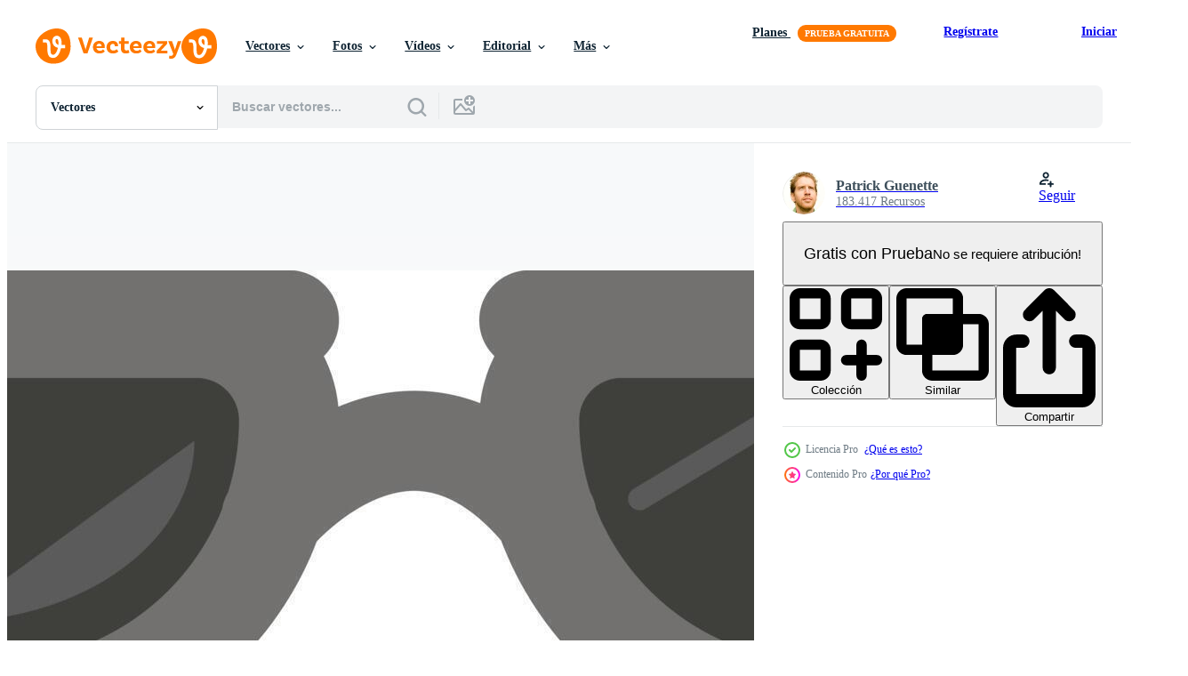

--- FILE ---
content_type: text/html; charset=utf-8
request_url: https://es.vecteezy.com/resources/13847568/show_related_grids_async_content
body_size: 11567
content:
<turbo-frame id="show-related-resources">

  <div data-conversions-category="Vectores relacionadas" class="">
    <h2 class="ez-resource-related__header">
      Vectores relacionadas
    </h2>

    <ul class="ez-resource-grid ez-resource-grid--main-grid  is-hidden" id="false" data-controller="grid contributor-info" data-grid-track-truncation-value="false" data-max-rows="50" data-row-height="240" data-instant-grid="false" data-truncate-results="false" data-testid="related-resources" data-labels="editable free" style="--editable: &#39;Editable&#39;;--free: &#39;Gratis&#39;;">

  <li class="ez-resource-grid__item ez-resource-thumb ez-resource-thumb--pro" data-controller="grid-item-decorator" data-position="{{position}}" data-item-id="47383114" data-pro="true" data-grid-target="gridItem" data-w="600" data-h="200" data-grid-item-decorator-free-label-value="Gratis" data-action="mouseenter-&gt;grid-item-decorator#hoverThumb:once" data-grid-item-decorator-item-pro-param="Pro" data-grid-item-decorator-resource-id-param="47383114" data-grid-item-decorator-content-type-param="Content-vector" data-grid-item-decorator-image-src-param="https://static.vecteezy.com/system/resources/previews/047/383/114/non_2x/hipster-glasses-flat-elements-set-sunglasses-trendy-fashion-stylish-glasses-in-modern-and-creative-style-sunglasses-modern-design-cartoon-style-vector.jpg" data-grid-item-decorator-pinterest-url-param="https://es.vecteezy.com/arte-vectorial/47383114-hipster-lentes-plano-elementos-colocar-gafas-de-sol-de-moda-moda-elegante-lentes-en-moderno-y-creativo-estilo-gafas-de-sol-moderno-diseno-dibujos-animados-estilo" data-grid-item-decorator-seo-page-description-param="hipster lentes plano elementos colocar. Gafas de sol de moda moda. elegante lentes en moderno y creativo estilo. Gafas de sol moderno diseño dibujos animados estilo." data-grid-item-decorator-user-id-param="11746811" data-grid-item-decorator-user-display-name-param="JAVID HASANLI" data-grid-item-decorator-avatar-src-param="https://static.vecteezy.com/system/user/avatar/11746811/medium_253186239_904249727118829_7716465150103015638_n.jpg" data-grid-item-decorator-uploads-path-param="/miembros/hjavid/uploads">

  <script type="application/ld+json" id="media_schema">
  {"@context":"https://schema.org","@type":"ImageObject","name":"hipster lentes plano elementos colocar. Gafas de sol de moda moda. elegante lentes en moderno y creativo estilo. Gafas de sol moderno diseño dibujos animados estilo.","uploadDate":"2024-07-07T03:54:35-05:00","thumbnailUrl":"https://static.vecteezy.com/system/resources/thumbnails/047/383/114/small_2x/hipster-glasses-flat-elements-set-sunglasses-trendy-fashion-stylish-glasses-in-modern-and-creative-style-sunglasses-modern-design-cartoon-style-vector.jpg","contentUrl":"https://static.vecteezy.com/system/resources/previews/047/383/114/non_2x/hipster-glasses-flat-elements-set-sunglasses-trendy-fashion-stylish-glasses-in-modern-and-creative-style-sunglasses-modern-design-cartoon-style-vector.jpg","sourceOrganization":"Vecteezy","license":"https://support.vecteezy.com/es/nuevas-licencias-de-vecteezy-ByHivesvt","acquireLicensePage":"https://es.vecteezy.com/arte-vectorial/47383114-hipster-lentes-plano-elementos-colocar-gafas-de-sol-de-moda-moda-elegante-lentes-en-moderno-y-creativo-estilo-gafas-de-sol-moderno-diseno-dibujos-animados-estilo","creator":{"@type":"Person","name":"JAVID HASANLI"},"copyrightNotice":"JAVID HASANLI","creditText":"Vecteezy"}
</script>


<a href="/arte-vectorial/47383114-hipster-lentes-plano-elementos-colocar-gafas-de-sol-de-moda-moda-elegante-lentes-en-moderno-y-creativo-estilo-gafas-de-sol-moderno-diseno-dibujos-animados-estilo" class="ez-resource-thumb__link" title="hipster lentes plano elementos colocar. Gafas de sol de moda moda. elegante lentes en moderno y creativo estilo. Gafas de sol moderno diseño dibujos animados estilo." style="--height: 200; --width: 600; " data-action="click-&gt;grid#trackResourceClick mouseenter-&gt;grid#trackResourceHover" data-content-type="vector" data-controller="ez-hover-intent" data-previews-srcs="[&quot;https://static.vecteezy.com/system/resources/previews/047/383/114/non_2x/hipster-glasses-flat-elements-set-sunglasses-trendy-fashion-stylish-glasses-in-modern-and-creative-style-sunglasses-modern-design-cartoon-style-vector.jpg&quot;,&quot;https://static.vecteezy.com/system/resources/previews/047/383/114/large_2x/hipster-glasses-flat-elements-set-sunglasses-trendy-fashion-stylish-glasses-in-modern-and-creative-style-sunglasses-modern-design-cartoon-style-vector.jpg&quot;]" data-pro="true" data-resource-id="47383114" data-grid-item-decorator-target="link">
    <img src="https://static.vecteezy.com/system/resources/thumbnails/047/383/114/small/hipster-glasses-flat-elements-set-sunglasses-trendy-fashion-stylish-glasses-in-modern-and-creative-style-sunglasses-modern-design-cartoon-style-vector.jpg" srcset="https://static.vecteezy.com/system/resources/thumbnails/047/383/114/small_2x/hipster-glasses-flat-elements-set-sunglasses-trendy-fashion-stylish-glasses-in-modern-and-creative-style-sunglasses-modern-design-cartoon-style-vector.jpg 2x, https://static.vecteezy.com/system/resources/thumbnails/047/383/114/small/hipster-glasses-flat-elements-set-sunglasses-trendy-fashion-stylish-glasses-in-modern-and-creative-style-sunglasses-modern-design-cartoon-style-vector.jpg 1x" class="ez-resource-thumb__img" loading="lazy" decoding="async" width="600" height="200" alt="hipster lentes plano elementos colocar. Gafas de sol de moda moda. elegante lentes en moderno y creativo estilo. Gafas de sol moderno diseño dibujos animados estilo. vector">

</a>

  <div class="ez-resource-thumb__label-wrap"></div>
  

  <div class="ez-resource-thumb__hover-state"></div>
</li><li class="ez-resource-grid__item ez-resource-thumb ez-resource-thumb--pro" data-controller="grid-item-decorator" data-position="{{position}}" data-item-id="42692285" data-pro="true" data-grid-target="gridItem" data-w="343" data-h="200" data-grid-item-decorator-free-label-value="Gratis" data-action="mouseenter-&gt;grid-item-decorator#hoverThumb:once" data-grid-item-decorator-item-pro-param="Pro" data-grid-item-decorator-resource-id-param="42692285" data-grid-item-decorator-content-type-param="Content-vector" data-grid-item-decorator-image-src-param="https://static.vecteezy.com/system/resources/previews/042/692/285/non_2x/silhouette-set-of-cat-eye-glasses-eye-glasses-in-flat-vector.jpg" data-grid-item-decorator-pinterest-url-param="https://es.vecteezy.com/arte-vectorial/42692285-silueta-conjunto-de-gato-ojo-anteojos-ojo-lentes-en-plano" data-grid-item-decorator-seo-page-description-param="silueta conjunto de gato ojo anteojos, ojo lentes en plano ." data-grid-item-decorator-user-id-param="8599981" data-grid-item-decorator-user-display-name-param="Orawan Wongka" data-grid-item-decorator-avatar-src-param="https://static.vecteezy.com/system/user/avatar/8599981/medium_313251551_10229580615878052_1888405419282893727_n.jpg" data-grid-item-decorator-uploads-path-param="/miembros/somethinginmyhead/uploads">

  <script type="application/ld+json" id="media_schema">
  {"@context":"https://schema.org","@type":"ImageObject","name":"silueta conjunto de gato ojo anteojos, ojo lentes en plano .","uploadDate":"2024-04-14T23:57:27-05:00","thumbnailUrl":"https://static.vecteezy.com/system/resources/thumbnails/042/692/285/small_2x/silhouette-set-of-cat-eye-glasses-eye-glasses-in-flat-vector.jpg","contentUrl":"https://static.vecteezy.com/system/resources/previews/042/692/285/non_2x/silhouette-set-of-cat-eye-glasses-eye-glasses-in-flat-vector.jpg","sourceOrganization":"Vecteezy","license":"https://support.vecteezy.com/es/nuevas-licencias-de-vecteezy-ByHivesvt","acquireLicensePage":"https://es.vecteezy.com/arte-vectorial/42692285-silueta-conjunto-de-gato-ojo-anteojos-ojo-lentes-en-plano","creator":{"@type":"Person","name":"Orawan Wongka"},"copyrightNotice":"Orawan Wongka","creditText":"Vecteezy"}
</script>


<a href="/arte-vectorial/42692285-silueta-conjunto-de-gato-ojo-anteojos-ojo-lentes-en-plano" class="ez-resource-thumb__link" title="silueta conjunto de gato ojo anteojos, ojo lentes en plano ." style="--height: 200; --width: 343; " data-action="click-&gt;grid#trackResourceClick mouseenter-&gt;grid#trackResourceHover" data-content-type="vector" data-controller="ez-hover-intent" data-previews-srcs="[&quot;https://static.vecteezy.com/system/resources/previews/042/692/285/non_2x/silhouette-set-of-cat-eye-glasses-eye-glasses-in-flat-vector.jpg&quot;,&quot;https://static.vecteezy.com/system/resources/previews/042/692/285/large_2x/silhouette-set-of-cat-eye-glasses-eye-glasses-in-flat-vector.jpg&quot;]" data-pro="true" data-resource-id="42692285" data-grid-item-decorator-target="link">
    <img src="https://static.vecteezy.com/system/resources/thumbnails/042/692/285/small/silhouette-set-of-cat-eye-glasses-eye-glasses-in-flat-vector.jpg" srcset="https://static.vecteezy.com/system/resources/thumbnails/042/692/285/small_2x/silhouette-set-of-cat-eye-glasses-eye-glasses-in-flat-vector.jpg 2x, https://static.vecteezy.com/system/resources/thumbnails/042/692/285/small/silhouette-set-of-cat-eye-glasses-eye-glasses-in-flat-vector.jpg 1x" class="ez-resource-thumb__img" loading="lazy" decoding="async" width="343" height="200" alt="silueta conjunto de gato ojo anteojos, ojo lentes en plano . vector">

</a>

  <div class="ez-resource-thumb__label-wrap"></div>
  

  <div class="ez-resource-thumb__hover-state"></div>
</li><li class="ez-resource-grid__item ez-resource-thumb ez-resource-thumb--pro" data-controller="grid-item-decorator" data-position="{{position}}" data-item-id="7418392" data-pro="true" data-grid-target="gridItem" data-w="200" data-h="200" data-grid-item-decorator-free-label-value="Gratis" data-action="mouseenter-&gt;grid-item-decorator#hoverThumb:once" data-grid-item-decorator-item-pro-param="Pro" data-grid-item-decorator-resource-id-param="7418392" data-grid-item-decorator-content-type-param="Content-vector" data-grid-item-decorator-image-src-param="https://static.vecteezy.com/system/resources/previews/007/418/392/non_2x/sunglasses-illustration-vector.jpg" data-grid-item-decorator-pinterest-url-param="https://es.vecteezy.com/arte-vectorial/7418392-vector-gafas-de-sol-ilustracion" data-grid-item-decorator-seo-page-description-param="ilustración vectorial de gafas de sol" data-grid-item-decorator-user-id-param="4766178" data-grid-item-decorator-user-display-name-param="firma indah" data-grid-item-decorator-avatar-src-param="https://static.vecteezy.com/system/user/avatar/4766178/medium_20190410_100105_985.jpg" data-grid-item-decorator-uploads-path-param="/miembros/indahfirmaindah854864/uploads">

  <script type="application/ld+json" id="media_schema">
  {"@context":"https://schema.org","@type":"ImageObject","name":"ilustración vectorial de gafas de sol","uploadDate":"2022-05-02T02:56:56-05:00","thumbnailUrl":"https://static.vecteezy.com/system/resources/thumbnails/007/418/392/small_2x/sunglasses-illustration-vector.jpg","contentUrl":"https://static.vecteezy.com/system/resources/previews/007/418/392/non_2x/sunglasses-illustration-vector.jpg","sourceOrganization":"Vecteezy","license":"https://support.vecteezy.com/es/nuevas-licencias-de-vecteezy-ByHivesvt","acquireLicensePage":"https://es.vecteezy.com/arte-vectorial/7418392-vector-gafas-de-sol-ilustracion","creator":{"@type":"Person","name":"firma indah"},"copyrightNotice":"firma indah","creditText":"Vecteezy"}
</script>


<a href="/arte-vectorial/7418392-vector-gafas-de-sol-ilustracion" class="ez-resource-thumb__link" title="ilustración vectorial de gafas de sol" style="--height: 200; --width: 200; " data-action="click-&gt;grid#trackResourceClick mouseenter-&gt;grid#trackResourceHover" data-content-type="vector" data-controller="ez-hover-intent" data-previews-srcs="[&quot;https://static.vecteezy.com/system/resources/previews/007/418/392/non_2x/sunglasses-illustration-vector.jpg&quot;,&quot;https://static.vecteezy.com/system/resources/previews/007/418/392/large_2x/sunglasses-illustration-vector.jpg&quot;]" data-pro="true" data-resource-id="7418392" data-grid-item-decorator-target="link">
    <img src="https://static.vecteezy.com/system/resources/thumbnails/007/418/392/small/sunglasses-illustration-vector.jpg" srcset="https://static.vecteezy.com/system/resources/thumbnails/007/418/392/small_2x/sunglasses-illustration-vector.jpg 2x, https://static.vecteezy.com/system/resources/thumbnails/007/418/392/small/sunglasses-illustration-vector.jpg 1x" class="ez-resource-thumb__img" loading="lazy" decoding="async" width="200" height="200" alt="ilustración vectorial de gafas de sol vector">

</a>

  <div class="ez-resource-thumb__label-wrap"></div>
  

  <div class="ez-resource-thumb__hover-state"></div>
</li><li class="ez-resource-grid__item ez-resource-thumb ez-resource-thumb--pro" data-controller="grid-item-decorator" data-position="{{position}}" data-item-id="46998147" data-pro="true" data-grid-target="gridItem" data-w="200" data-h="200" data-grid-item-decorator-free-label-value="Gratis" data-action="mouseenter-&gt;grid-item-decorator#hoverThumb:once" data-grid-item-decorator-item-pro-param="Pro" data-grid-item-decorator-resource-id-param="46998147" data-grid-item-decorator-content-type-param="Content-vector" data-grid-item-decorator-image-src-param="https://static.vecteezy.com/system/resources/previews/046/998/147/non_2x/illustration-eyeglass-design-glasses-eyeglass-glasses-cartoon-design-illustration-and-icon-for-website-digital-and-print-vector.jpg" data-grid-item-decorator-pinterest-url-param="https://es.vecteezy.com/arte-vectorial/46998147-ilustracion-lente-diseno-lentes-lente-lentes-dibujos-animados-diseno-ilustracion-y-icono-para-sitio-web-digital-y-impresion" data-grid-item-decorator-seo-page-description-param="ilustración lente. diseño lentes. lente lentes dibujos animados diseño ilustración y icono para sitio web, digital y impresión" data-grid-item-decorator-user-id-param="8293321" data-grid-item-decorator-user-display-name-param="Afif Dzulfikar" data-grid-item-decorator-avatar-src-param="https://static.vecteezy.com/system/user/avatar/8293321/medium_PP.jpg" data-grid-item-decorator-uploads-path-param="/miembros/afif-dzulfikar/uploads">

  <script type="application/ld+json" id="media_schema">
  {"@context":"https://schema.org","@type":"ImageObject","name":"ilustración lente. diseño lentes. lente lentes dibujos animados diseño ilustración y icono para sitio web, digital y impresión","uploadDate":"2024-06-28T21:29:08-05:00","thumbnailUrl":"https://static.vecteezy.com/system/resources/thumbnails/046/998/147/small_2x/illustration-eyeglass-design-glasses-eyeglass-glasses-cartoon-design-illustration-and-icon-for-website-digital-and-print-vector.jpg","contentUrl":"https://static.vecteezy.com/system/resources/previews/046/998/147/non_2x/illustration-eyeglass-design-glasses-eyeglass-glasses-cartoon-design-illustration-and-icon-for-website-digital-and-print-vector.jpg","sourceOrganization":"Vecteezy","license":"https://support.vecteezy.com/es/nuevas-licencias-de-vecteezy-ByHivesvt","acquireLicensePage":"https://es.vecteezy.com/arte-vectorial/46998147-ilustracion-lente-diseno-lentes-lente-lentes-dibujos-animados-diseno-ilustracion-y-icono-para-sitio-web-digital-y-impresion","creator":{"@type":"Person","name":"Afif Dzulfikar"},"copyrightNotice":"Afif Dzulfikar","creditText":"Vecteezy"}
</script>


<a href="/arte-vectorial/46998147-ilustracion-lente-diseno-lentes-lente-lentes-dibujos-animados-diseno-ilustracion-y-icono-para-sitio-web-digital-y-impresion" class="ez-resource-thumb__link" title="ilustración lente. diseño lentes. lente lentes dibujos animados diseño ilustración y icono para sitio web, digital y impresión" style="--height: 200; --width: 200; " data-action="click-&gt;grid#trackResourceClick mouseenter-&gt;grid#trackResourceHover" data-content-type="vector" data-controller="ez-hover-intent" data-previews-srcs="[&quot;https://static.vecteezy.com/system/resources/previews/046/998/147/non_2x/illustration-eyeglass-design-glasses-eyeglass-glasses-cartoon-design-illustration-and-icon-for-website-digital-and-print-vector.jpg&quot;,&quot;https://static.vecteezy.com/system/resources/previews/046/998/147/large_2x/illustration-eyeglass-design-glasses-eyeglass-glasses-cartoon-design-illustration-and-icon-for-website-digital-and-print-vector.jpg&quot;]" data-pro="true" data-resource-id="46998147" data-grid-item-decorator-target="link">
    <img src="https://static.vecteezy.com/system/resources/thumbnails/046/998/147/small/illustration-eyeglass-design-glasses-eyeglass-glasses-cartoon-design-illustration-and-icon-for-website-digital-and-print-vector.jpg" srcset="https://static.vecteezy.com/system/resources/thumbnails/046/998/147/small_2x/illustration-eyeglass-design-glasses-eyeglass-glasses-cartoon-design-illustration-and-icon-for-website-digital-and-print-vector.jpg 2x, https://static.vecteezy.com/system/resources/thumbnails/046/998/147/small/illustration-eyeglass-design-glasses-eyeglass-glasses-cartoon-design-illustration-and-icon-for-website-digital-and-print-vector.jpg 1x" class="ez-resource-thumb__img" loading="lazy" decoding="async" width="200" height="200" alt="ilustración lente. diseño lentes. lente lentes dibujos animados diseño ilustración y icono para sitio web, digital y impresión vector">

</a>

  <div class="ez-resource-thumb__label-wrap"></div>
  

  <div class="ez-resource-thumb__hover-state"></div>
</li><li class="ez-resource-grid__item ez-resource-thumb ez-resource-thumb--pro" data-controller="grid-item-decorator" data-position="{{position}}" data-item-id="46998146" data-pro="true" data-grid-target="gridItem" data-w="200" data-h="200" data-grid-item-decorator-free-label-value="Gratis" data-action="mouseenter-&gt;grid-item-decorator#hoverThumb:once" data-grid-item-decorator-item-pro-param="Pro" data-grid-item-decorator-resource-id-param="46998146" data-grid-item-decorator-content-type-param="Content-vector" data-grid-item-decorator-image-src-param="https://static.vecteezy.com/system/resources/previews/046/998/146/non_2x/illustration-eyeglass-design-glasses-eyeglass-glasses-cartoon-design-illustration-and-icon-for-website-digital-and-print-vector.jpg" data-grid-item-decorator-pinterest-url-param="https://es.vecteezy.com/arte-vectorial/46998146-ilustracion-lente-diseno-lentes-lente-lentes-dibujos-animados-diseno-ilustracion-y-icono-para-sitio-web-digital-y-impresion" data-grid-item-decorator-seo-page-description-param="ilustración lente. diseño lentes. lente lentes dibujos animados diseño ilustración y icono para sitio web, digital y impresión" data-grid-item-decorator-user-id-param="8293321" data-grid-item-decorator-user-display-name-param="Afif Dzulfikar" data-grid-item-decorator-avatar-src-param="https://static.vecteezy.com/system/user/avatar/8293321/medium_PP.jpg" data-grid-item-decorator-uploads-path-param="/miembros/afif-dzulfikar/uploads">

  <script type="application/ld+json" id="media_schema">
  {"@context":"https://schema.org","@type":"ImageObject","name":"ilustración lente. diseño lentes. lente lentes dibujos animados diseño ilustración y icono para sitio web, digital y impresión","uploadDate":"2024-06-28T21:29:07-05:00","thumbnailUrl":"https://static.vecteezy.com/system/resources/thumbnails/046/998/146/small_2x/illustration-eyeglass-design-glasses-eyeglass-glasses-cartoon-design-illustration-and-icon-for-website-digital-and-print-vector.jpg","contentUrl":"https://static.vecteezy.com/system/resources/previews/046/998/146/non_2x/illustration-eyeglass-design-glasses-eyeglass-glasses-cartoon-design-illustration-and-icon-for-website-digital-and-print-vector.jpg","sourceOrganization":"Vecteezy","license":"https://support.vecteezy.com/es/nuevas-licencias-de-vecteezy-ByHivesvt","acquireLicensePage":"https://es.vecteezy.com/arte-vectorial/46998146-ilustracion-lente-diseno-lentes-lente-lentes-dibujos-animados-diseno-ilustracion-y-icono-para-sitio-web-digital-y-impresion","creator":{"@type":"Person","name":"Afif Dzulfikar"},"copyrightNotice":"Afif Dzulfikar","creditText":"Vecteezy"}
</script>


<a href="/arte-vectorial/46998146-ilustracion-lente-diseno-lentes-lente-lentes-dibujos-animados-diseno-ilustracion-y-icono-para-sitio-web-digital-y-impresion" class="ez-resource-thumb__link" title="ilustración lente. diseño lentes. lente lentes dibujos animados diseño ilustración y icono para sitio web, digital y impresión" style="--height: 200; --width: 200; " data-action="click-&gt;grid#trackResourceClick mouseenter-&gt;grid#trackResourceHover" data-content-type="vector" data-controller="ez-hover-intent" data-previews-srcs="[&quot;https://static.vecteezy.com/system/resources/previews/046/998/146/non_2x/illustration-eyeglass-design-glasses-eyeglass-glasses-cartoon-design-illustration-and-icon-for-website-digital-and-print-vector.jpg&quot;,&quot;https://static.vecteezy.com/system/resources/previews/046/998/146/large_2x/illustration-eyeglass-design-glasses-eyeglass-glasses-cartoon-design-illustration-and-icon-for-website-digital-and-print-vector.jpg&quot;]" data-pro="true" data-resource-id="46998146" data-grid-item-decorator-target="link">
    <img src="https://static.vecteezy.com/system/resources/thumbnails/046/998/146/small/illustration-eyeglass-design-glasses-eyeglass-glasses-cartoon-design-illustration-and-icon-for-website-digital-and-print-vector.jpg" srcset="https://static.vecteezy.com/system/resources/thumbnails/046/998/146/small_2x/illustration-eyeglass-design-glasses-eyeglass-glasses-cartoon-design-illustration-and-icon-for-website-digital-and-print-vector.jpg 2x, https://static.vecteezy.com/system/resources/thumbnails/046/998/146/small/illustration-eyeglass-design-glasses-eyeglass-glasses-cartoon-design-illustration-and-icon-for-website-digital-and-print-vector.jpg 1x" class="ez-resource-thumb__img" loading="lazy" decoding="async" width="200" height="200" alt="ilustración lente. diseño lentes. lente lentes dibujos animados diseño ilustración y icono para sitio web, digital y impresión vector">

</a>

  <div class="ez-resource-thumb__label-wrap"></div>
  

  <div class="ez-resource-thumb__hover-state"></div>
</li><li class="ez-resource-grid__item ez-resource-thumb ez-resource-thumb--pro" data-controller="grid-item-decorator" data-position="{{position}}" data-item-id="46998143" data-pro="true" data-grid-target="gridItem" data-w="200" data-h="200" data-grid-item-decorator-free-label-value="Gratis" data-action="mouseenter-&gt;grid-item-decorator#hoverThumb:once" data-grid-item-decorator-item-pro-param="Pro" data-grid-item-decorator-resource-id-param="46998143" data-grid-item-decorator-content-type-param="Content-vector" data-grid-item-decorator-image-src-param="https://static.vecteezy.com/system/resources/previews/046/998/143/non_2x/illustration-eyeglass-design-glasses-eyeglass-glasses-cartoon-design-illustration-and-icon-for-website-digital-and-print-vector.jpg" data-grid-item-decorator-pinterest-url-param="https://es.vecteezy.com/arte-vectorial/46998143-ilustracion-lente-diseno-lentes-lente-lentes-dibujos-animados-diseno-ilustracion-y-icono-para-sitio-web-digital-y-impresion" data-grid-item-decorator-seo-page-description-param="ilustración lente. diseño lentes. lente lentes dibujos animados diseño ilustración y icono para sitio web, digital y impresión" data-grid-item-decorator-user-id-param="8293321" data-grid-item-decorator-user-display-name-param="Afif Dzulfikar" data-grid-item-decorator-avatar-src-param="https://static.vecteezy.com/system/user/avatar/8293321/medium_PP.jpg" data-grid-item-decorator-uploads-path-param="/miembros/afif-dzulfikar/uploads">

  <script type="application/ld+json" id="media_schema">
  {"@context":"https://schema.org","@type":"ImageObject","name":"ilustración lente. diseño lentes. lente lentes dibujos animados diseño ilustración y icono para sitio web, digital y impresión","uploadDate":"2024-06-28T21:29:05-05:00","thumbnailUrl":"https://static.vecteezy.com/system/resources/thumbnails/046/998/143/small_2x/illustration-eyeglass-design-glasses-eyeglass-glasses-cartoon-design-illustration-and-icon-for-website-digital-and-print-vector.jpg","contentUrl":"https://static.vecteezy.com/system/resources/previews/046/998/143/non_2x/illustration-eyeglass-design-glasses-eyeglass-glasses-cartoon-design-illustration-and-icon-for-website-digital-and-print-vector.jpg","sourceOrganization":"Vecteezy","license":"https://support.vecteezy.com/es/nuevas-licencias-de-vecteezy-ByHivesvt","acquireLicensePage":"https://es.vecteezy.com/arte-vectorial/46998143-ilustracion-lente-diseno-lentes-lente-lentes-dibujos-animados-diseno-ilustracion-y-icono-para-sitio-web-digital-y-impresion","creator":{"@type":"Person","name":"Afif Dzulfikar"},"copyrightNotice":"Afif Dzulfikar","creditText":"Vecteezy"}
</script>


<a href="/arte-vectorial/46998143-ilustracion-lente-diseno-lentes-lente-lentes-dibujos-animados-diseno-ilustracion-y-icono-para-sitio-web-digital-y-impresion" class="ez-resource-thumb__link" title="ilustración lente. diseño lentes. lente lentes dibujos animados diseño ilustración y icono para sitio web, digital y impresión" style="--height: 200; --width: 200; " data-action="click-&gt;grid#trackResourceClick mouseenter-&gt;grid#trackResourceHover" data-content-type="vector" data-controller="ez-hover-intent" data-previews-srcs="[&quot;https://static.vecteezy.com/system/resources/previews/046/998/143/non_2x/illustration-eyeglass-design-glasses-eyeglass-glasses-cartoon-design-illustration-and-icon-for-website-digital-and-print-vector.jpg&quot;,&quot;https://static.vecteezy.com/system/resources/previews/046/998/143/large_2x/illustration-eyeglass-design-glasses-eyeglass-glasses-cartoon-design-illustration-and-icon-for-website-digital-and-print-vector.jpg&quot;]" data-pro="true" data-resource-id="46998143" data-grid-item-decorator-target="link">
    <img src="https://static.vecteezy.com/system/resources/thumbnails/046/998/143/small/illustration-eyeglass-design-glasses-eyeglass-glasses-cartoon-design-illustration-and-icon-for-website-digital-and-print-vector.jpg" srcset="https://static.vecteezy.com/system/resources/thumbnails/046/998/143/small_2x/illustration-eyeglass-design-glasses-eyeglass-glasses-cartoon-design-illustration-and-icon-for-website-digital-and-print-vector.jpg 2x, https://static.vecteezy.com/system/resources/thumbnails/046/998/143/small/illustration-eyeglass-design-glasses-eyeglass-glasses-cartoon-design-illustration-and-icon-for-website-digital-and-print-vector.jpg 1x" class="ez-resource-thumb__img" loading="lazy" decoding="async" width="200" height="200" alt="ilustración lente. diseño lentes. lente lentes dibujos animados diseño ilustración y icono para sitio web, digital y impresión vector">

</a>

  <div class="ez-resource-thumb__label-wrap"></div>
  

  <div class="ez-resource-thumb__hover-state"></div>
</li><li class="ez-resource-grid__item ez-resource-thumb ez-resource-thumb--pro" data-controller="grid-item-decorator" data-position="{{position}}" data-item-id="45771745" data-pro="true" data-grid-target="gridItem" data-w="400" data-h="200" data-grid-item-decorator-free-label-value="Gratis" data-action="mouseenter-&gt;grid-item-decorator#hoverThumb:once" data-grid-item-decorator-item-pro-param="Pro" data-grid-item-decorator-resource-id-param="45771745" data-grid-item-decorator-content-type-param="Content-vector" data-grid-item-decorator-image-src-param="https://static.vecteezy.com/system/resources/previews/045/771/745/non_2x/isolated-of-white-cat-eye-glasses-frame-vector.jpg" data-grid-item-decorator-pinterest-url-param="https://es.vecteezy.com/arte-vectorial/45771745-aislado-de-blanco-gato-ojo-lentes-marco" data-grid-item-decorator-seo-page-description-param="aislado de blanco gato ojo lentes marco." data-grid-item-decorator-user-id-param="8599981" data-grid-item-decorator-user-display-name-param="Orawan Wongka" data-grid-item-decorator-avatar-src-param="https://static.vecteezy.com/system/user/avatar/8599981/medium_313251551_10229580615878052_1888405419282893727_n.jpg" data-grid-item-decorator-uploads-path-param="/miembros/somethinginmyhead/uploads">

  <script type="application/ld+json" id="media_schema">
  {"@context":"https://schema.org","@type":"ImageObject","name":"aislado de blanco gato ojo lentes marco.","uploadDate":"2024-05-27T20:34:46-05:00","thumbnailUrl":"https://static.vecteezy.com/system/resources/thumbnails/045/771/745/small_2x/isolated-of-white-cat-eye-glasses-frame-vector.jpg","contentUrl":"https://static.vecteezy.com/system/resources/previews/045/771/745/non_2x/isolated-of-white-cat-eye-glasses-frame-vector.jpg","sourceOrganization":"Vecteezy","license":"https://support.vecteezy.com/es/nuevas-licencias-de-vecteezy-ByHivesvt","acquireLicensePage":"https://es.vecteezy.com/arte-vectorial/45771745-aislado-de-blanco-gato-ojo-lentes-marco","creator":{"@type":"Person","name":"Orawan Wongka"},"copyrightNotice":"Orawan Wongka","creditText":"Vecteezy"}
</script>


<a href="/arte-vectorial/45771745-aislado-de-blanco-gato-ojo-lentes-marco" class="ez-resource-thumb__link" title="aislado de blanco gato ojo lentes marco." style="--height: 200; --width: 400; " data-action="click-&gt;grid#trackResourceClick mouseenter-&gt;grid#trackResourceHover" data-content-type="vector" data-controller="ez-hover-intent" data-previews-srcs="[&quot;https://static.vecteezy.com/system/resources/previews/045/771/745/non_2x/isolated-of-white-cat-eye-glasses-frame-vector.jpg&quot;,&quot;https://static.vecteezy.com/system/resources/previews/045/771/745/large_2x/isolated-of-white-cat-eye-glasses-frame-vector.jpg&quot;]" data-pro="true" data-resource-id="45771745" data-grid-item-decorator-target="link">
    <img src="https://static.vecteezy.com/system/resources/thumbnails/045/771/745/small/isolated-of-white-cat-eye-glasses-frame-vector.jpg" srcset="https://static.vecteezy.com/system/resources/thumbnails/045/771/745/small_2x/isolated-of-white-cat-eye-glasses-frame-vector.jpg 2x, https://static.vecteezy.com/system/resources/thumbnails/045/771/745/small/isolated-of-white-cat-eye-glasses-frame-vector.jpg 1x" class="ez-resource-thumb__img" loading="lazy" decoding="async" width="400" height="200" alt="aislado de blanco gato ojo lentes marco. vector">

</a>

  <div class="ez-resource-thumb__label-wrap"></div>
  

  <div class="ez-resource-thumb__hover-state"></div>
</li><li class="ez-resource-grid__item ez-resource-thumb ez-resource-thumb--pro" data-controller="grid-item-decorator" data-position="{{position}}" data-item-id="44866192" data-pro="true" data-grid-target="gridItem" data-w="232" data-h="200" data-grid-item-decorator-free-label-value="Gratis" data-action="mouseenter-&gt;grid-item-decorator#hoverThumb:once" data-grid-item-decorator-item-pro-param="Pro" data-grid-item-decorator-resource-id-param="44866192" data-grid-item-decorator-content-type-param="Content-vector" data-grid-item-decorator-image-src-param="https://static.vecteezy.com/system/resources/previews/044/866/192/non_2x/fashion-sunglasses-accessory-trendy-plastic-frame-shades-fashion-glasses-vector.jpg" data-grid-item-decorator-pinterest-url-param="https://es.vecteezy.com/arte-vectorial/44866192-moda-gafas-de-sol-accesorio-de-moda-el-plastico-marco-sombras-moda-lentes" data-grid-item-decorator-seo-page-description-param="Moda Gafas de sol accesorio. de moda el plastico marco sombras. Moda lentes" data-grid-item-decorator-user-id-param="17209520" data-grid-item-decorator-user-display-name-param="Graphic Guruss" data-grid-item-decorator-avatar-src-param="https://static.vecteezy.com/system/user/avatar/17209520/medium_DALL__E_2024-01-11_11.35.16_-_A_dynamic_and_eye-catching_avatar_for_a_vector_graphics_account_named__Graphic_Gurus_._The_design_should_be_modern_and_embody_the_spirit_of_vector_gra.png" data-grid-item-decorator-uploads-path-param="/miembros/graphicgurusstudio/uploads">

  <script type="application/ld+json" id="media_schema">
  {"@context":"https://schema.org","@type":"ImageObject","name":"Moda Gafas de sol accesorio. de moda el plastico marco sombras. Moda lentes","uploadDate":"2024-05-17T14:35:26-05:00","thumbnailUrl":"https://static.vecteezy.com/system/resources/thumbnails/044/866/192/small_2x/fashion-sunglasses-accessory-trendy-plastic-frame-shades-fashion-glasses-vector.jpg","contentUrl":"https://static.vecteezy.com/system/resources/previews/044/866/192/non_2x/fashion-sunglasses-accessory-trendy-plastic-frame-shades-fashion-glasses-vector.jpg","sourceOrganization":"Vecteezy","license":"https://support.vecteezy.com/es/nuevas-licencias-de-vecteezy-ByHivesvt","acquireLicensePage":"https://es.vecteezy.com/arte-vectorial/44866192-moda-gafas-de-sol-accesorio-de-moda-el-plastico-marco-sombras-moda-lentes","creator":{"@type":"Person","name":"Graphic Guruss"},"copyrightNotice":"Graphic Guruss","creditText":"Vecteezy"}
</script>


<a href="/arte-vectorial/44866192-moda-gafas-de-sol-accesorio-de-moda-el-plastico-marco-sombras-moda-lentes" class="ez-resource-thumb__link" title="Moda Gafas de sol accesorio. de moda el plastico marco sombras. Moda lentes" style="--height: 200; --width: 232; " data-action="click-&gt;grid#trackResourceClick mouseenter-&gt;grid#trackResourceHover" data-content-type="vector" data-controller="ez-hover-intent" data-previews-srcs="[&quot;https://static.vecteezy.com/system/resources/previews/044/866/192/non_2x/fashion-sunglasses-accessory-trendy-plastic-frame-shades-fashion-glasses-vector.jpg&quot;,&quot;https://static.vecteezy.com/system/resources/previews/044/866/192/large_2x/fashion-sunglasses-accessory-trendy-plastic-frame-shades-fashion-glasses-vector.jpg&quot;]" data-pro="true" data-resource-id="44866192" data-grid-item-decorator-target="link">
    <img src="https://static.vecteezy.com/system/resources/thumbnails/044/866/192/small/fashion-sunglasses-accessory-trendy-plastic-frame-shades-fashion-glasses-vector.jpg" srcset="https://static.vecteezy.com/system/resources/thumbnails/044/866/192/small_2x/fashion-sunglasses-accessory-trendy-plastic-frame-shades-fashion-glasses-vector.jpg 2x, https://static.vecteezy.com/system/resources/thumbnails/044/866/192/small/fashion-sunglasses-accessory-trendy-plastic-frame-shades-fashion-glasses-vector.jpg 1x" class="ez-resource-thumb__img" loading="lazy" decoding="async" width="232" height="200" alt="Moda Gafas de sol accesorio. de moda el plastico marco sombras. Moda lentes vector">

</a>

  <div class="ez-resource-thumb__label-wrap"></div>
  

  <div class="ez-resource-thumb__hover-state"></div>
</li><li class="ez-resource-grid__item ez-resource-thumb ez-resource-thumb--pro" data-controller="grid-item-decorator" data-position="{{position}}" data-item-id="6735772" data-pro="true" data-grid-target="gridItem" data-w="200" data-h="200" data-grid-item-decorator-free-label-value="Gratis" data-action="mouseenter-&gt;grid-item-decorator#hoverThumb:once" data-grid-item-decorator-item-pro-param="Pro" data-grid-item-decorator-resource-id-param="6735772" data-grid-item-decorator-content-type-param="Content-vector" data-grid-item-decorator-image-src-param="https://static.vecteezy.com/system/resources/previews/006/735/772/non_2x/set-of-fashionable-sunglasses-of-different-shapes-colors-and-glasses-vector.jpg" data-grid-item-decorator-pinterest-url-param="https://es.vecteezy.com/arte-vectorial/6735772-set-de-gafas-de-sol-de-moda-de-diferentes-formas-colores-y-gafas" data-grid-item-decorator-seo-page-description-param="conjunto de gafas de sol de moda de diferentes formas, colores y gafas." data-grid-item-decorator-user-id-param="6744196" data-grid-item-decorator-user-display-name-param="Valentina Antuganova" data-grid-item-decorator-avatar-src-param="https://static.vecteezy.com/system/user/avatar/6744196/medium_Its_me.jpg" data-grid-item-decorator-uploads-path-param="/miembros/v-isaeva17558754/uploads">

  <script type="application/ld+json" id="media_schema">
  {"@context":"https://schema.org","@type":"ImageObject","name":"conjunto de gafas de sol de moda de diferentes formas, colores y gafas.","uploadDate":"2022-03-24T06:53:09-05:00","thumbnailUrl":"https://static.vecteezy.com/system/resources/thumbnails/006/735/772/small_2x/set-of-fashionable-sunglasses-of-different-shapes-colors-and-glasses-vector.jpg","contentUrl":"https://static.vecteezy.com/system/resources/previews/006/735/772/non_2x/set-of-fashionable-sunglasses-of-different-shapes-colors-and-glasses-vector.jpg","sourceOrganization":"Vecteezy","license":"https://support.vecteezy.com/es/nuevas-licencias-de-vecteezy-ByHivesvt","acquireLicensePage":"https://es.vecteezy.com/arte-vectorial/6735772-set-de-gafas-de-sol-de-moda-de-diferentes-formas-colores-y-gafas","creator":{"@type":"Person","name":"Valentina Antuganova"},"copyrightNotice":"Valentina Antuganova","creditText":"Vecteezy"}
</script>


<a href="/arte-vectorial/6735772-set-de-gafas-de-sol-de-moda-de-diferentes-formas-colores-y-gafas" class="ez-resource-thumb__link" title="conjunto de gafas de sol de moda de diferentes formas, colores y gafas." style="--height: 200; --width: 200; " data-action="click-&gt;grid#trackResourceClick mouseenter-&gt;grid#trackResourceHover" data-content-type="vector" data-controller="ez-hover-intent" data-previews-srcs="[&quot;https://static.vecteezy.com/system/resources/previews/006/735/772/non_2x/set-of-fashionable-sunglasses-of-different-shapes-colors-and-glasses-vector.jpg&quot;,&quot;https://static.vecteezy.com/system/resources/previews/006/735/772/large_2x/set-of-fashionable-sunglasses-of-different-shapes-colors-and-glasses-vector.jpg&quot;]" data-pro="true" data-resource-id="6735772" data-grid-item-decorator-target="link">
    <img src="https://static.vecteezy.com/system/resources/thumbnails/006/735/772/small/set-of-fashionable-sunglasses-of-different-shapes-colors-and-glasses-vector.jpg" srcset="https://static.vecteezy.com/system/resources/thumbnails/006/735/772/small_2x/set-of-fashionable-sunglasses-of-different-shapes-colors-and-glasses-vector.jpg 2x, https://static.vecteezy.com/system/resources/thumbnails/006/735/772/small/set-of-fashionable-sunglasses-of-different-shapes-colors-and-glasses-vector.jpg 1x" class="ez-resource-thumb__img" loading="lazy" decoding="async" width="200" height="200" alt="conjunto de gafas de sol de moda de diferentes formas, colores y gafas. vector">

</a>

  <div class="ez-resource-thumb__label-wrap"></div>
  

  <div class="ez-resource-thumb__hover-state"></div>
</li><li class="ez-resource-grid__item ez-resource-thumb ez-resource-thumb--pro" data-controller="grid-item-decorator" data-position="{{position}}" data-item-id="44866199" data-pro="true" data-grid-target="gridItem" data-w="396" data-h="200" data-grid-item-decorator-free-label-value="Gratis" data-action="mouseenter-&gt;grid-item-decorator#hoverThumb:once" data-grid-item-decorator-item-pro-param="Pro" data-grid-item-decorator-resource-id-param="44866199" data-grid-item-decorator-content-type-param="Content-vector" data-grid-item-decorator-image-src-param="https://static.vecteezy.com/system/resources/previews/044/866/199/non_2x/fashion-sunglasses-accessory-trendy-plastic-frame-shades-fashion-glasses-vector.jpg" data-grid-item-decorator-pinterest-url-param="https://es.vecteezy.com/arte-vectorial/44866199-moda-gafas-de-sol-accesorio-de-moda-el-plastico-marco-sombras-moda-lentes" data-grid-item-decorator-seo-page-description-param="Moda Gafas de sol accesorio. de moda el plastico marco sombras. Moda lentes" data-grid-item-decorator-user-id-param="17209520" data-grid-item-decorator-user-display-name-param="Graphic Guruss" data-grid-item-decorator-avatar-src-param="https://static.vecteezy.com/system/user/avatar/17209520/medium_DALL__E_2024-01-11_11.35.16_-_A_dynamic_and_eye-catching_avatar_for_a_vector_graphics_account_named__Graphic_Gurus_._The_design_should_be_modern_and_embody_the_spirit_of_vector_gra.png" data-grid-item-decorator-uploads-path-param="/miembros/graphicgurusstudio/uploads">

  <script type="application/ld+json" id="media_schema">
  {"@context":"https://schema.org","@type":"ImageObject","name":"Moda Gafas de sol accesorio. de moda el plastico marco sombras. Moda lentes","uploadDate":"2024-05-17T14:35:29-05:00","thumbnailUrl":"https://static.vecteezy.com/system/resources/thumbnails/044/866/199/small_2x/fashion-sunglasses-accessory-trendy-plastic-frame-shades-fashion-glasses-vector.jpg","contentUrl":"https://static.vecteezy.com/system/resources/previews/044/866/199/non_2x/fashion-sunglasses-accessory-trendy-plastic-frame-shades-fashion-glasses-vector.jpg","sourceOrganization":"Vecteezy","license":"https://support.vecteezy.com/es/nuevas-licencias-de-vecteezy-ByHivesvt","acquireLicensePage":"https://es.vecteezy.com/arte-vectorial/44866199-moda-gafas-de-sol-accesorio-de-moda-el-plastico-marco-sombras-moda-lentes","creator":{"@type":"Person","name":"Graphic Guruss"},"copyrightNotice":"Graphic Guruss","creditText":"Vecteezy"}
</script>


<a href="/arte-vectorial/44866199-moda-gafas-de-sol-accesorio-de-moda-el-plastico-marco-sombras-moda-lentes" class="ez-resource-thumb__link" title="Moda Gafas de sol accesorio. de moda el plastico marco sombras. Moda lentes" style="--height: 200; --width: 396; " data-action="click-&gt;grid#trackResourceClick mouseenter-&gt;grid#trackResourceHover" data-content-type="vector" data-controller="ez-hover-intent" data-previews-srcs="[&quot;https://static.vecteezy.com/system/resources/previews/044/866/199/non_2x/fashion-sunglasses-accessory-trendy-plastic-frame-shades-fashion-glasses-vector.jpg&quot;,&quot;https://static.vecteezy.com/system/resources/previews/044/866/199/large_2x/fashion-sunglasses-accessory-trendy-plastic-frame-shades-fashion-glasses-vector.jpg&quot;]" data-pro="true" data-resource-id="44866199" data-grid-item-decorator-target="link">
    <img src="https://static.vecteezy.com/system/resources/thumbnails/044/866/199/small/fashion-sunglasses-accessory-trendy-plastic-frame-shades-fashion-glasses-vector.jpg" srcset="https://static.vecteezy.com/system/resources/thumbnails/044/866/199/small_2x/fashion-sunglasses-accessory-trendy-plastic-frame-shades-fashion-glasses-vector.jpg 2x, https://static.vecteezy.com/system/resources/thumbnails/044/866/199/small/fashion-sunglasses-accessory-trendy-plastic-frame-shades-fashion-glasses-vector.jpg 1x" class="ez-resource-thumb__img" loading="lazy" decoding="async" width="396" height="200" alt="Moda Gafas de sol accesorio. de moda el plastico marco sombras. Moda lentes vector">

</a>

  <div class="ez-resource-thumb__label-wrap"></div>
  

  <div class="ez-resource-thumb__hover-state"></div>
</li><li class="ez-resource-grid__item ez-resource-thumb ez-resource-thumb--pro" data-controller="grid-item-decorator" data-position="{{position}}" data-item-id="44274436" data-pro="true" data-grid-target="gridItem" data-w="200" data-h="200" data-grid-item-decorator-free-label-value="Gratis" data-action="mouseenter-&gt;grid-item-decorator#hoverThumb:once" data-grid-item-decorator-item-pro-param="Pro" data-grid-item-decorator-resource-id-param="44274436" data-grid-item-decorator-content-type-param="Content-vector" data-grid-item-decorator-image-src-param="https://static.vecteezy.com/system/resources/previews/044/274/436/non_2x/fashion-sunglasses-accessory-trendy-plastic-frame-shades-fashion-glasses-vector.jpg" data-grid-item-decorator-pinterest-url-param="https://es.vecteezy.com/arte-vectorial/44274436-moda-gafas-de-sol-accesorio-de-moda-el-plastico-marco-sombras-moda-lentes" data-grid-item-decorator-seo-page-description-param="Moda Gafas de sol accesorio. de moda el plastico marco sombras. Moda lentes" data-grid-item-decorator-user-id-param="17209520" data-grid-item-decorator-user-display-name-param="Graphic Guruss" data-grid-item-decorator-avatar-src-param="https://static.vecteezy.com/system/user/avatar/17209520/medium_DALL__E_2024-01-11_11.35.16_-_A_dynamic_and_eye-catching_avatar_for_a_vector_graphics_account_named__Graphic_Gurus_._The_design_should_be_modern_and_embody_the_spirit_of_vector_gra.png" data-grid-item-decorator-uploads-path-param="/miembros/graphicgurusstudio/uploads">

  <script type="application/ld+json" id="media_schema">
  {"@context":"https://schema.org","@type":"ImageObject","name":"Moda Gafas de sol accesorio. de moda el plastico marco sombras. Moda lentes","uploadDate":"2024-05-06T00:16:37-05:00","thumbnailUrl":"https://static.vecteezy.com/system/resources/thumbnails/044/274/436/small_2x/fashion-sunglasses-accessory-trendy-plastic-frame-shades-fashion-glasses-vector.jpg","contentUrl":"https://static.vecteezy.com/system/resources/previews/044/274/436/non_2x/fashion-sunglasses-accessory-trendy-plastic-frame-shades-fashion-glasses-vector.jpg","sourceOrganization":"Vecteezy","license":"https://support.vecteezy.com/es/nuevas-licencias-de-vecteezy-ByHivesvt","acquireLicensePage":"https://es.vecteezy.com/arte-vectorial/44274436-moda-gafas-de-sol-accesorio-de-moda-el-plastico-marco-sombras-moda-lentes","creator":{"@type":"Person","name":"Graphic Guruss"},"copyrightNotice":"Graphic Guruss","creditText":"Vecteezy"}
</script>


<a href="/arte-vectorial/44274436-moda-gafas-de-sol-accesorio-de-moda-el-plastico-marco-sombras-moda-lentes" class="ez-resource-thumb__link" title="Moda Gafas de sol accesorio. de moda el plastico marco sombras. Moda lentes" style="--height: 200; --width: 200; " data-action="click-&gt;grid#trackResourceClick mouseenter-&gt;grid#trackResourceHover" data-content-type="vector" data-controller="ez-hover-intent" data-previews-srcs="[&quot;https://static.vecteezy.com/system/resources/previews/044/274/436/non_2x/fashion-sunglasses-accessory-trendy-plastic-frame-shades-fashion-glasses-vector.jpg&quot;,&quot;https://static.vecteezy.com/system/resources/previews/044/274/436/large_2x/fashion-sunglasses-accessory-trendy-plastic-frame-shades-fashion-glasses-vector.jpg&quot;]" data-pro="true" data-resource-id="44274436" data-grid-item-decorator-target="link">
    <img src="https://static.vecteezy.com/system/resources/thumbnails/044/274/436/small/fashion-sunglasses-accessory-trendy-plastic-frame-shades-fashion-glasses-vector.jpg" srcset="https://static.vecteezy.com/system/resources/thumbnails/044/274/436/small_2x/fashion-sunglasses-accessory-trendy-plastic-frame-shades-fashion-glasses-vector.jpg 2x, https://static.vecteezy.com/system/resources/thumbnails/044/274/436/small/fashion-sunglasses-accessory-trendy-plastic-frame-shades-fashion-glasses-vector.jpg 1x" class="ez-resource-thumb__img" loading="lazy" decoding="async" width="200" height="200" alt="Moda Gafas de sol accesorio. de moda el plastico marco sombras. Moda lentes vector">

</a>

  <div class="ez-resource-thumb__label-wrap"></div>
  

  <div class="ez-resource-thumb__hover-state"></div>
</li><li class="ez-resource-grid__item ez-resource-thumb ez-resource-thumb--pro" data-controller="grid-item-decorator" data-position="{{position}}" data-item-id="45589959" data-pro="true" data-grid-target="gridItem" data-w="200" data-h="200" data-grid-item-decorator-free-label-value="Gratis" data-action="mouseenter-&gt;grid-item-decorator#hoverThumb:once" data-grid-item-decorator-item-pro-param="Pro" data-grid-item-decorator-resource-id-param="45589959" data-grid-item-decorator-content-type-param="Content-vector" data-grid-item-decorator-image-src-param="https://static.vecteezy.com/system/resources/previews/045/589/959/non_2x/hipster-glasses-flat-element-sunglasses-trendy-fashion-stylish-glasses-in-modern-and-creative-style-sunglasses-modern-design-cartoon-style-vector.jpg" data-grid-item-decorator-pinterest-url-param="https://es.vecteezy.com/arte-vectorial/45589959-hipster-lentes-plano-elemento-gafas-de-sol-de-moda-moda-elegante-lentes-en-moderno-y-creativo-estilo-gafas-de-sol-moderno-diseno-dibujos-animados-estilo" data-grid-item-decorator-seo-page-description-param="hipster lentes plano elemento. Gafas de sol de moda moda. elegante lentes en moderno y creativo estilo. Gafas de sol moderno diseño dibujos animados estilo." data-grid-item-decorator-user-id-param="11746811" data-grid-item-decorator-user-display-name-param="JAVID HASANLI" data-grid-item-decorator-avatar-src-param="https://static.vecteezy.com/system/user/avatar/11746811/medium_253186239_904249727118829_7716465150103015638_n.jpg" data-grid-item-decorator-uploads-path-param="/miembros/hjavid/uploads">

  <script type="application/ld+json" id="media_schema">
  {"@context":"https://schema.org","@type":"ImageObject","name":"hipster lentes plano elemento. Gafas de sol de moda moda. elegante lentes en moderno y creativo estilo. Gafas de sol moderno diseño dibujos animados estilo.","uploadDate":"2024-05-21T20:35:30-05:00","thumbnailUrl":"https://static.vecteezy.com/system/resources/thumbnails/045/589/959/small_2x/hipster-glasses-flat-element-sunglasses-trendy-fashion-stylish-glasses-in-modern-and-creative-style-sunglasses-modern-design-cartoon-style-vector.jpg","contentUrl":"https://static.vecteezy.com/system/resources/previews/045/589/959/non_2x/hipster-glasses-flat-element-sunglasses-trendy-fashion-stylish-glasses-in-modern-and-creative-style-sunglasses-modern-design-cartoon-style-vector.jpg","sourceOrganization":"Vecteezy","license":"https://support.vecteezy.com/es/nuevas-licencias-de-vecteezy-ByHivesvt","acquireLicensePage":"https://es.vecteezy.com/arte-vectorial/45589959-hipster-lentes-plano-elemento-gafas-de-sol-de-moda-moda-elegante-lentes-en-moderno-y-creativo-estilo-gafas-de-sol-moderno-diseno-dibujos-animados-estilo","creator":{"@type":"Person","name":"JAVID HASANLI"},"copyrightNotice":"JAVID HASANLI","creditText":"Vecteezy"}
</script>


<a href="/arte-vectorial/45589959-hipster-lentes-plano-elemento-gafas-de-sol-de-moda-moda-elegante-lentes-en-moderno-y-creativo-estilo-gafas-de-sol-moderno-diseno-dibujos-animados-estilo" class="ez-resource-thumb__link" title="hipster lentes plano elemento. Gafas de sol de moda moda. elegante lentes en moderno y creativo estilo. Gafas de sol moderno diseño dibujos animados estilo." style="--height: 200; --width: 200; " data-action="click-&gt;grid#trackResourceClick mouseenter-&gt;grid#trackResourceHover" data-content-type="vector" data-controller="ez-hover-intent" data-previews-srcs="[&quot;https://static.vecteezy.com/system/resources/previews/045/589/959/non_2x/hipster-glasses-flat-element-sunglasses-trendy-fashion-stylish-glasses-in-modern-and-creative-style-sunglasses-modern-design-cartoon-style-vector.jpg&quot;,&quot;https://static.vecteezy.com/system/resources/previews/045/589/959/large_2x/hipster-glasses-flat-element-sunglasses-trendy-fashion-stylish-glasses-in-modern-and-creative-style-sunglasses-modern-design-cartoon-style-vector.jpg&quot;]" data-pro="true" data-resource-id="45589959" data-grid-item-decorator-target="link">
    <img src="https://static.vecteezy.com/system/resources/thumbnails/045/589/959/small/hipster-glasses-flat-element-sunglasses-trendy-fashion-stylish-glasses-in-modern-and-creative-style-sunglasses-modern-design-cartoon-style-vector.jpg" srcset="https://static.vecteezy.com/system/resources/thumbnails/045/589/959/small_2x/hipster-glasses-flat-element-sunglasses-trendy-fashion-stylish-glasses-in-modern-and-creative-style-sunglasses-modern-design-cartoon-style-vector.jpg 2x, https://static.vecteezy.com/system/resources/thumbnails/045/589/959/small/hipster-glasses-flat-element-sunglasses-trendy-fashion-stylish-glasses-in-modern-and-creative-style-sunglasses-modern-design-cartoon-style-vector.jpg 1x" class="ez-resource-thumb__img" loading="lazy" decoding="async" width="200" height="200" alt="hipster lentes plano elemento. Gafas de sol de moda moda. elegante lentes en moderno y creativo estilo. Gafas de sol moderno diseño dibujos animados estilo. vector">

</a>

  <div class="ez-resource-thumb__label-wrap"></div>
  

  <div class="ez-resource-thumb__hover-state"></div>
</li><li class="ez-resource-grid__item ez-resource-thumb ez-resource-thumb--pro" data-controller="grid-item-decorator" data-position="{{position}}" data-item-id="45589945" data-pro="true" data-grid-target="gridItem" data-w="200" data-h="200" data-grid-item-decorator-free-label-value="Gratis" data-action="mouseenter-&gt;grid-item-decorator#hoverThumb:once" data-grid-item-decorator-item-pro-param="Pro" data-grid-item-decorator-resource-id-param="45589945" data-grid-item-decorator-content-type-param="Content-vector" data-grid-item-decorator-image-src-param="https://static.vecteezy.com/system/resources/previews/045/589/945/non_2x/hipster-glasses-flat-element-sunglasses-trendy-fashion-stylish-glasses-in-modern-and-creative-style-sunglasses-modern-design-cartoon-style-vector.jpg" data-grid-item-decorator-pinterest-url-param="https://es.vecteezy.com/arte-vectorial/45589945-hipster-lentes-plano-elemento-gafas-de-sol-de-moda-moda-elegante-lentes-en-moderno-y-creativo-estilo-gafas-de-sol-moderno-diseno-dibujos-animados-estilo" data-grid-item-decorator-seo-page-description-param="hipster lentes plano elemento. Gafas de sol de moda moda. elegante lentes en moderno y creativo estilo. Gafas de sol moderno diseño dibujos animados estilo." data-grid-item-decorator-user-id-param="11746811" data-grid-item-decorator-user-display-name-param="JAVID HASANLI" data-grid-item-decorator-avatar-src-param="https://static.vecteezy.com/system/user/avatar/11746811/medium_253186239_904249727118829_7716465150103015638_n.jpg" data-grid-item-decorator-uploads-path-param="/miembros/hjavid/uploads">

  <script type="application/ld+json" id="media_schema">
  {"@context":"https://schema.org","@type":"ImageObject","name":"hipster lentes plano elemento. Gafas de sol de moda moda. elegante lentes en moderno y creativo estilo. Gafas de sol moderno diseño dibujos animados estilo.","uploadDate":"2024-05-21T20:35:27-05:00","thumbnailUrl":"https://static.vecteezy.com/system/resources/thumbnails/045/589/945/small_2x/hipster-glasses-flat-element-sunglasses-trendy-fashion-stylish-glasses-in-modern-and-creative-style-sunglasses-modern-design-cartoon-style-vector.jpg","contentUrl":"https://static.vecteezy.com/system/resources/previews/045/589/945/non_2x/hipster-glasses-flat-element-sunglasses-trendy-fashion-stylish-glasses-in-modern-and-creative-style-sunglasses-modern-design-cartoon-style-vector.jpg","sourceOrganization":"Vecteezy","license":"https://support.vecteezy.com/es/nuevas-licencias-de-vecteezy-ByHivesvt","acquireLicensePage":"https://es.vecteezy.com/arte-vectorial/45589945-hipster-lentes-plano-elemento-gafas-de-sol-de-moda-moda-elegante-lentes-en-moderno-y-creativo-estilo-gafas-de-sol-moderno-diseno-dibujos-animados-estilo","creator":{"@type":"Person","name":"JAVID HASANLI"},"copyrightNotice":"JAVID HASANLI","creditText":"Vecteezy"}
</script>


<a href="/arte-vectorial/45589945-hipster-lentes-plano-elemento-gafas-de-sol-de-moda-moda-elegante-lentes-en-moderno-y-creativo-estilo-gafas-de-sol-moderno-diseno-dibujos-animados-estilo" class="ez-resource-thumb__link" title="hipster lentes plano elemento. Gafas de sol de moda moda. elegante lentes en moderno y creativo estilo. Gafas de sol moderno diseño dibujos animados estilo." style="--height: 200; --width: 200; " data-action="click-&gt;grid#trackResourceClick mouseenter-&gt;grid#trackResourceHover" data-content-type="vector" data-controller="ez-hover-intent" data-previews-srcs="[&quot;https://static.vecteezy.com/system/resources/previews/045/589/945/non_2x/hipster-glasses-flat-element-sunglasses-trendy-fashion-stylish-glasses-in-modern-and-creative-style-sunglasses-modern-design-cartoon-style-vector.jpg&quot;,&quot;https://static.vecteezy.com/system/resources/previews/045/589/945/large_2x/hipster-glasses-flat-element-sunglasses-trendy-fashion-stylish-glasses-in-modern-and-creative-style-sunglasses-modern-design-cartoon-style-vector.jpg&quot;]" data-pro="true" data-resource-id="45589945" data-grid-item-decorator-target="link">
    <img src="https://static.vecteezy.com/system/resources/thumbnails/045/589/945/small/hipster-glasses-flat-element-sunglasses-trendy-fashion-stylish-glasses-in-modern-and-creative-style-sunglasses-modern-design-cartoon-style-vector.jpg" srcset="https://static.vecteezy.com/system/resources/thumbnails/045/589/945/small_2x/hipster-glasses-flat-element-sunglasses-trendy-fashion-stylish-glasses-in-modern-and-creative-style-sunglasses-modern-design-cartoon-style-vector.jpg 2x, https://static.vecteezy.com/system/resources/thumbnails/045/589/945/small/hipster-glasses-flat-element-sunglasses-trendy-fashion-stylish-glasses-in-modern-and-creative-style-sunglasses-modern-design-cartoon-style-vector.jpg 1x" class="ez-resource-thumb__img" loading="lazy" decoding="async" width="200" height="200" alt="hipster lentes plano elemento. Gafas de sol de moda moda. elegante lentes en moderno y creativo estilo. Gafas de sol moderno diseño dibujos animados estilo. vector">

</a>

  <div class="ez-resource-thumb__label-wrap"></div>
  

  <div class="ez-resource-thumb__hover-state"></div>
</li><li class="ez-resource-grid__item ez-resource-thumb ez-resource-thumb--pro" data-controller="grid-item-decorator" data-position="{{position}}" data-item-id="45589963" data-pro="true" data-grid-target="gridItem" data-w="200" data-h="200" data-grid-item-decorator-free-label-value="Gratis" data-action="mouseenter-&gt;grid-item-decorator#hoverThumb:once" data-grid-item-decorator-item-pro-param="Pro" data-grid-item-decorator-resource-id-param="45589963" data-grid-item-decorator-content-type-param="Content-vector" data-grid-item-decorator-image-src-param="https://static.vecteezy.com/system/resources/previews/045/589/963/non_2x/hipster-glasses-flat-element-sunglasses-trendy-fashion-stylish-glasses-in-modern-and-creative-style-sunglasses-modern-design-cartoon-style-vector.jpg" data-grid-item-decorator-pinterest-url-param="https://es.vecteezy.com/arte-vectorial/45589963-hipster-lentes-plano-elemento-gafas-de-sol-de-moda-moda-elegante-lentes-en-moderno-y-creativo-estilo-gafas-de-sol-moderno-diseno-dibujos-animados-estilo" data-grid-item-decorator-seo-page-description-param="hipster lentes plano elemento. Gafas de sol de moda moda. elegante lentes en moderno y creativo estilo. Gafas de sol moderno diseño dibujos animados estilo." data-grid-item-decorator-user-id-param="11746811" data-grid-item-decorator-user-display-name-param="JAVID HASANLI" data-grid-item-decorator-avatar-src-param="https://static.vecteezy.com/system/user/avatar/11746811/medium_253186239_904249727118829_7716465150103015638_n.jpg" data-grid-item-decorator-uploads-path-param="/miembros/hjavid/uploads">

  <script type="application/ld+json" id="media_schema">
  {"@context":"https://schema.org","@type":"ImageObject","name":"hipster lentes plano elemento. Gafas de sol de moda moda. elegante lentes en moderno y creativo estilo. Gafas de sol moderno diseño dibujos animados estilo.","uploadDate":"2024-05-21T20:35:31-05:00","thumbnailUrl":"https://static.vecteezy.com/system/resources/thumbnails/045/589/963/small_2x/hipster-glasses-flat-element-sunglasses-trendy-fashion-stylish-glasses-in-modern-and-creative-style-sunglasses-modern-design-cartoon-style-vector.jpg","contentUrl":"https://static.vecteezy.com/system/resources/previews/045/589/963/non_2x/hipster-glasses-flat-element-sunglasses-trendy-fashion-stylish-glasses-in-modern-and-creative-style-sunglasses-modern-design-cartoon-style-vector.jpg","sourceOrganization":"Vecteezy","license":"https://support.vecteezy.com/es/nuevas-licencias-de-vecteezy-ByHivesvt","acquireLicensePage":"https://es.vecteezy.com/arte-vectorial/45589963-hipster-lentes-plano-elemento-gafas-de-sol-de-moda-moda-elegante-lentes-en-moderno-y-creativo-estilo-gafas-de-sol-moderno-diseno-dibujos-animados-estilo","creator":{"@type":"Person","name":"JAVID HASANLI"},"copyrightNotice":"JAVID HASANLI","creditText":"Vecteezy"}
</script>


<a href="/arte-vectorial/45589963-hipster-lentes-plano-elemento-gafas-de-sol-de-moda-moda-elegante-lentes-en-moderno-y-creativo-estilo-gafas-de-sol-moderno-diseno-dibujos-animados-estilo" class="ez-resource-thumb__link" title="hipster lentes plano elemento. Gafas de sol de moda moda. elegante lentes en moderno y creativo estilo. Gafas de sol moderno diseño dibujos animados estilo." style="--height: 200; --width: 200; " data-action="click-&gt;grid#trackResourceClick mouseenter-&gt;grid#trackResourceHover" data-content-type="vector" data-controller="ez-hover-intent" data-previews-srcs="[&quot;https://static.vecteezy.com/system/resources/previews/045/589/963/non_2x/hipster-glasses-flat-element-sunglasses-trendy-fashion-stylish-glasses-in-modern-and-creative-style-sunglasses-modern-design-cartoon-style-vector.jpg&quot;,&quot;https://static.vecteezy.com/system/resources/previews/045/589/963/large_2x/hipster-glasses-flat-element-sunglasses-trendy-fashion-stylish-glasses-in-modern-and-creative-style-sunglasses-modern-design-cartoon-style-vector.jpg&quot;]" data-pro="true" data-resource-id="45589963" data-grid-item-decorator-target="link">
    <img src="https://static.vecteezy.com/system/resources/thumbnails/045/589/963/small/hipster-glasses-flat-element-sunglasses-trendy-fashion-stylish-glasses-in-modern-and-creative-style-sunglasses-modern-design-cartoon-style-vector.jpg" srcset="https://static.vecteezy.com/system/resources/thumbnails/045/589/963/small_2x/hipster-glasses-flat-element-sunglasses-trendy-fashion-stylish-glasses-in-modern-and-creative-style-sunglasses-modern-design-cartoon-style-vector.jpg 2x, https://static.vecteezy.com/system/resources/thumbnails/045/589/963/small/hipster-glasses-flat-element-sunglasses-trendy-fashion-stylish-glasses-in-modern-and-creative-style-sunglasses-modern-design-cartoon-style-vector.jpg 1x" class="ez-resource-thumb__img" loading="lazy" decoding="async" width="200" height="200" alt="hipster lentes plano elemento. Gafas de sol de moda moda. elegante lentes en moderno y creativo estilo. Gafas de sol moderno diseño dibujos animados estilo. vector">

</a>

  <div class="ez-resource-thumb__label-wrap"></div>
  

  <div class="ez-resource-thumb__hover-state"></div>
</li><li class="ez-resource-grid__item ez-resource-thumb ez-resource-thumb--pro" data-controller="grid-item-decorator" data-position="{{position}}" data-item-id="45589962" data-pro="true" data-grid-target="gridItem" data-w="200" data-h="200" data-grid-item-decorator-free-label-value="Gratis" data-action="mouseenter-&gt;grid-item-decorator#hoverThumb:once" data-grid-item-decorator-item-pro-param="Pro" data-grid-item-decorator-resource-id-param="45589962" data-grid-item-decorator-content-type-param="Content-vector" data-grid-item-decorator-image-src-param="https://static.vecteezy.com/system/resources/previews/045/589/962/non_2x/hipster-glasses-flat-element-sunglasses-trendy-fashion-stylish-glasses-in-modern-and-creative-style-sunglasses-modern-design-cartoon-style-vector.jpg" data-grid-item-decorator-pinterest-url-param="https://es.vecteezy.com/arte-vectorial/45589962-hipster-lentes-plano-elemento-gafas-de-sol-de-moda-moda-elegante-lentes-en-moderno-y-creativo-estilo-gafas-de-sol-moderno-diseno-dibujos-animados-estilo" data-grid-item-decorator-seo-page-description-param="hipster lentes plano elemento. Gafas de sol de moda moda. elegante lentes en moderno y creativo estilo. Gafas de sol moderno diseño dibujos animados estilo." data-grid-item-decorator-user-id-param="11746811" data-grid-item-decorator-user-display-name-param="JAVID HASANLI" data-grid-item-decorator-avatar-src-param="https://static.vecteezy.com/system/user/avatar/11746811/medium_253186239_904249727118829_7716465150103015638_n.jpg" data-grid-item-decorator-uploads-path-param="/miembros/hjavid/uploads">

  <script type="application/ld+json" id="media_schema">
  {"@context":"https://schema.org","@type":"ImageObject","name":"hipster lentes plano elemento. Gafas de sol de moda moda. elegante lentes en moderno y creativo estilo. Gafas de sol moderno diseño dibujos animados estilo.","uploadDate":"2024-05-21T20:35:31-05:00","thumbnailUrl":"https://static.vecteezy.com/system/resources/thumbnails/045/589/962/small_2x/hipster-glasses-flat-element-sunglasses-trendy-fashion-stylish-glasses-in-modern-and-creative-style-sunglasses-modern-design-cartoon-style-vector.jpg","contentUrl":"https://static.vecteezy.com/system/resources/previews/045/589/962/non_2x/hipster-glasses-flat-element-sunglasses-trendy-fashion-stylish-glasses-in-modern-and-creative-style-sunglasses-modern-design-cartoon-style-vector.jpg","sourceOrganization":"Vecteezy","license":"https://support.vecteezy.com/es/nuevas-licencias-de-vecteezy-ByHivesvt","acquireLicensePage":"https://es.vecteezy.com/arte-vectorial/45589962-hipster-lentes-plano-elemento-gafas-de-sol-de-moda-moda-elegante-lentes-en-moderno-y-creativo-estilo-gafas-de-sol-moderno-diseno-dibujos-animados-estilo","creator":{"@type":"Person","name":"JAVID HASANLI"},"copyrightNotice":"JAVID HASANLI","creditText":"Vecteezy"}
</script>


<a href="/arte-vectorial/45589962-hipster-lentes-plano-elemento-gafas-de-sol-de-moda-moda-elegante-lentes-en-moderno-y-creativo-estilo-gafas-de-sol-moderno-diseno-dibujos-animados-estilo" class="ez-resource-thumb__link" title="hipster lentes plano elemento. Gafas de sol de moda moda. elegante lentes en moderno y creativo estilo. Gafas de sol moderno diseño dibujos animados estilo." style="--height: 200; --width: 200; " data-action="click-&gt;grid#trackResourceClick mouseenter-&gt;grid#trackResourceHover" data-content-type="vector" data-controller="ez-hover-intent" data-previews-srcs="[&quot;https://static.vecteezy.com/system/resources/previews/045/589/962/non_2x/hipster-glasses-flat-element-sunglasses-trendy-fashion-stylish-glasses-in-modern-and-creative-style-sunglasses-modern-design-cartoon-style-vector.jpg&quot;,&quot;https://static.vecteezy.com/system/resources/previews/045/589/962/large_2x/hipster-glasses-flat-element-sunglasses-trendy-fashion-stylish-glasses-in-modern-and-creative-style-sunglasses-modern-design-cartoon-style-vector.jpg&quot;]" data-pro="true" data-resource-id="45589962" data-grid-item-decorator-target="link">
    <img src="https://static.vecteezy.com/system/resources/thumbnails/045/589/962/small/hipster-glasses-flat-element-sunglasses-trendy-fashion-stylish-glasses-in-modern-and-creative-style-sunglasses-modern-design-cartoon-style-vector.jpg" srcset="https://static.vecteezy.com/system/resources/thumbnails/045/589/962/small_2x/hipster-glasses-flat-element-sunglasses-trendy-fashion-stylish-glasses-in-modern-and-creative-style-sunglasses-modern-design-cartoon-style-vector.jpg 2x, https://static.vecteezy.com/system/resources/thumbnails/045/589/962/small/hipster-glasses-flat-element-sunglasses-trendy-fashion-stylish-glasses-in-modern-and-creative-style-sunglasses-modern-design-cartoon-style-vector.jpg 1x" class="ez-resource-thumb__img" loading="lazy" decoding="async" width="200" height="200" alt="hipster lentes plano elemento. Gafas de sol de moda moda. elegante lentes en moderno y creativo estilo. Gafas de sol moderno diseño dibujos animados estilo. vector">

</a>

  <div class="ez-resource-thumb__label-wrap"></div>
  

  <div class="ez-resource-thumb__hover-state"></div>
</li><li class="ez-resource-grid__item ez-resource-thumb ez-resource-thumb--pro" data-controller="grid-item-decorator" data-position="{{position}}" data-item-id="45589985" data-pro="true" data-grid-target="gridItem" data-w="200" data-h="200" data-grid-item-decorator-free-label-value="Gratis" data-action="mouseenter-&gt;grid-item-decorator#hoverThumb:once" data-grid-item-decorator-item-pro-param="Pro" data-grid-item-decorator-resource-id-param="45589985" data-grid-item-decorator-content-type-param="Content-vector" data-grid-item-decorator-image-src-param="https://static.vecteezy.com/system/resources/previews/045/589/985/non_2x/hipster-glasses-flat-element-sunglasses-trendy-fashion-stylish-glasses-in-modern-and-creative-style-sunglasses-modern-design-cartoon-style-vector.jpg" data-grid-item-decorator-pinterest-url-param="https://es.vecteezy.com/arte-vectorial/45589985-hipster-lentes-plano-elemento-gafas-de-sol-de-moda-moda-elegante-lentes-en-moderno-y-creativo-estilo-gafas-de-sol-moderno-diseno-dibujos-animados-estilo" data-grid-item-decorator-seo-page-description-param="hipster lentes plano elemento. Gafas de sol de moda moda. elegante lentes en moderno y creativo estilo. Gafas de sol moderno diseño dibujos animados estilo." data-grid-item-decorator-user-id-param="11746811" data-grid-item-decorator-user-display-name-param="JAVID HASANLI" data-grid-item-decorator-avatar-src-param="https://static.vecteezy.com/system/user/avatar/11746811/medium_253186239_904249727118829_7716465150103015638_n.jpg" data-grid-item-decorator-uploads-path-param="/miembros/hjavid/uploads">

  <script type="application/ld+json" id="media_schema">
  {"@context":"https://schema.org","@type":"ImageObject","name":"hipster lentes plano elemento. Gafas de sol de moda moda. elegante lentes en moderno y creativo estilo. Gafas de sol moderno diseño dibujos animados estilo.","uploadDate":"2024-05-21T20:35:38-05:00","thumbnailUrl":"https://static.vecteezy.com/system/resources/thumbnails/045/589/985/small_2x/hipster-glasses-flat-element-sunglasses-trendy-fashion-stylish-glasses-in-modern-and-creative-style-sunglasses-modern-design-cartoon-style-vector.jpg","contentUrl":"https://static.vecteezy.com/system/resources/previews/045/589/985/non_2x/hipster-glasses-flat-element-sunglasses-trendy-fashion-stylish-glasses-in-modern-and-creative-style-sunglasses-modern-design-cartoon-style-vector.jpg","sourceOrganization":"Vecteezy","license":"https://support.vecteezy.com/es/nuevas-licencias-de-vecteezy-ByHivesvt","acquireLicensePage":"https://es.vecteezy.com/arte-vectorial/45589985-hipster-lentes-plano-elemento-gafas-de-sol-de-moda-moda-elegante-lentes-en-moderno-y-creativo-estilo-gafas-de-sol-moderno-diseno-dibujos-animados-estilo","creator":{"@type":"Person","name":"JAVID HASANLI"},"copyrightNotice":"JAVID HASANLI","creditText":"Vecteezy"}
</script>


<a href="/arte-vectorial/45589985-hipster-lentes-plano-elemento-gafas-de-sol-de-moda-moda-elegante-lentes-en-moderno-y-creativo-estilo-gafas-de-sol-moderno-diseno-dibujos-animados-estilo" class="ez-resource-thumb__link" title="hipster lentes plano elemento. Gafas de sol de moda moda. elegante lentes en moderno y creativo estilo. Gafas de sol moderno diseño dibujos animados estilo." style="--height: 200; --width: 200; " data-action="click-&gt;grid#trackResourceClick mouseenter-&gt;grid#trackResourceHover" data-content-type="vector" data-controller="ez-hover-intent" data-previews-srcs="[&quot;https://static.vecteezy.com/system/resources/previews/045/589/985/non_2x/hipster-glasses-flat-element-sunglasses-trendy-fashion-stylish-glasses-in-modern-and-creative-style-sunglasses-modern-design-cartoon-style-vector.jpg&quot;,&quot;https://static.vecteezy.com/system/resources/previews/045/589/985/large_2x/hipster-glasses-flat-element-sunglasses-trendy-fashion-stylish-glasses-in-modern-and-creative-style-sunglasses-modern-design-cartoon-style-vector.jpg&quot;]" data-pro="true" data-resource-id="45589985" data-grid-item-decorator-target="link">
    <img src="https://static.vecteezy.com/system/resources/thumbnails/045/589/985/small/hipster-glasses-flat-element-sunglasses-trendy-fashion-stylish-glasses-in-modern-and-creative-style-sunglasses-modern-design-cartoon-style-vector.jpg" srcset="https://static.vecteezy.com/system/resources/thumbnails/045/589/985/small_2x/hipster-glasses-flat-element-sunglasses-trendy-fashion-stylish-glasses-in-modern-and-creative-style-sunglasses-modern-design-cartoon-style-vector.jpg 2x, https://static.vecteezy.com/system/resources/thumbnails/045/589/985/small/hipster-glasses-flat-element-sunglasses-trendy-fashion-stylish-glasses-in-modern-and-creative-style-sunglasses-modern-design-cartoon-style-vector.jpg 1x" class="ez-resource-thumb__img" loading="lazy" decoding="async" width="200" height="200" alt="hipster lentes plano elemento. Gafas de sol de moda moda. elegante lentes en moderno y creativo estilo. Gafas de sol moderno diseño dibujos animados estilo. vector">

</a>

  <div class="ez-resource-thumb__label-wrap"></div>
  

  <div class="ez-resource-thumb__hover-state"></div>
</li><li class="ez-resource-grid__item ez-resource-thumb ez-resource-thumb--pro" data-controller="grid-item-decorator" data-position="{{position}}" data-item-id="45589980" data-pro="true" data-grid-target="gridItem" data-w="200" data-h="200" data-grid-item-decorator-free-label-value="Gratis" data-action="mouseenter-&gt;grid-item-decorator#hoverThumb:once" data-grid-item-decorator-item-pro-param="Pro" data-grid-item-decorator-resource-id-param="45589980" data-grid-item-decorator-content-type-param="Content-vector" data-grid-item-decorator-image-src-param="https://static.vecteezy.com/system/resources/previews/045/589/980/non_2x/hipster-glasses-flat-element-sunglasses-trendy-fashion-stylish-glasses-in-modern-and-creative-style-sunglasses-modern-design-cartoon-style-vector.jpg" data-grid-item-decorator-pinterest-url-param="https://es.vecteezy.com/arte-vectorial/45589980-hipster-lentes-plano-elemento-gafas-de-sol-de-moda-moda-elegante-lentes-en-moderno-y-creativo-estilo-gafas-de-sol-moderno-diseno-dibujos-animados-estilo" data-grid-item-decorator-seo-page-description-param="hipster lentes plano elemento. Gafas de sol de moda moda. elegante lentes en moderno y creativo estilo. Gafas de sol moderno diseño dibujos animados estilo." data-grid-item-decorator-user-id-param="11746811" data-grid-item-decorator-user-display-name-param="JAVID HASANLI" data-grid-item-decorator-avatar-src-param="https://static.vecteezy.com/system/user/avatar/11746811/medium_253186239_904249727118829_7716465150103015638_n.jpg" data-grid-item-decorator-uploads-path-param="/miembros/hjavid/uploads">

  <script type="application/ld+json" id="media_schema">
  {"@context":"https://schema.org","@type":"ImageObject","name":"hipster lentes plano elemento. Gafas de sol de moda moda. elegante lentes en moderno y creativo estilo. Gafas de sol moderno diseño dibujos animados estilo.","uploadDate":"2024-05-21T20:35:38-05:00","thumbnailUrl":"https://static.vecteezy.com/system/resources/thumbnails/045/589/980/small_2x/hipster-glasses-flat-element-sunglasses-trendy-fashion-stylish-glasses-in-modern-and-creative-style-sunglasses-modern-design-cartoon-style-vector.jpg","contentUrl":"https://static.vecteezy.com/system/resources/previews/045/589/980/non_2x/hipster-glasses-flat-element-sunglasses-trendy-fashion-stylish-glasses-in-modern-and-creative-style-sunglasses-modern-design-cartoon-style-vector.jpg","sourceOrganization":"Vecteezy","license":"https://support.vecteezy.com/es/nuevas-licencias-de-vecteezy-ByHivesvt","acquireLicensePage":"https://es.vecteezy.com/arte-vectorial/45589980-hipster-lentes-plano-elemento-gafas-de-sol-de-moda-moda-elegante-lentes-en-moderno-y-creativo-estilo-gafas-de-sol-moderno-diseno-dibujos-animados-estilo","creator":{"@type":"Person","name":"JAVID HASANLI"},"copyrightNotice":"JAVID HASANLI","creditText":"Vecteezy"}
</script>


<a href="/arte-vectorial/45589980-hipster-lentes-plano-elemento-gafas-de-sol-de-moda-moda-elegante-lentes-en-moderno-y-creativo-estilo-gafas-de-sol-moderno-diseno-dibujos-animados-estilo" class="ez-resource-thumb__link" title="hipster lentes plano elemento. Gafas de sol de moda moda. elegante lentes en moderno y creativo estilo. Gafas de sol moderno diseño dibujos animados estilo." style="--height: 200; --width: 200; " data-action="click-&gt;grid#trackResourceClick mouseenter-&gt;grid#trackResourceHover" data-content-type="vector" data-controller="ez-hover-intent" data-previews-srcs="[&quot;https://static.vecteezy.com/system/resources/previews/045/589/980/non_2x/hipster-glasses-flat-element-sunglasses-trendy-fashion-stylish-glasses-in-modern-and-creative-style-sunglasses-modern-design-cartoon-style-vector.jpg&quot;,&quot;https://static.vecteezy.com/system/resources/previews/045/589/980/large_2x/hipster-glasses-flat-element-sunglasses-trendy-fashion-stylish-glasses-in-modern-and-creative-style-sunglasses-modern-design-cartoon-style-vector.jpg&quot;]" data-pro="true" data-resource-id="45589980" data-grid-item-decorator-target="link">
    <img src="https://static.vecteezy.com/system/resources/thumbnails/045/589/980/small/hipster-glasses-flat-element-sunglasses-trendy-fashion-stylish-glasses-in-modern-and-creative-style-sunglasses-modern-design-cartoon-style-vector.jpg" srcset="https://static.vecteezy.com/system/resources/thumbnails/045/589/980/small_2x/hipster-glasses-flat-element-sunglasses-trendy-fashion-stylish-glasses-in-modern-and-creative-style-sunglasses-modern-design-cartoon-style-vector.jpg 2x, https://static.vecteezy.com/system/resources/thumbnails/045/589/980/small/hipster-glasses-flat-element-sunglasses-trendy-fashion-stylish-glasses-in-modern-and-creative-style-sunglasses-modern-design-cartoon-style-vector.jpg 1x" class="ez-resource-thumb__img" loading="lazy" decoding="async" width="200" height="200" alt="hipster lentes plano elemento. Gafas de sol de moda moda. elegante lentes en moderno y creativo estilo. Gafas de sol moderno diseño dibujos animados estilo. vector">

</a>

  <div class="ez-resource-thumb__label-wrap"></div>
  

  <div class="ez-resource-thumb__hover-state"></div>
</li><li class="ez-resource-grid__item ez-resource-thumb ez-resource-thumb--pro" data-controller="grid-item-decorator" data-position="{{position}}" data-item-id="45590011" data-pro="true" data-grid-target="gridItem" data-w="200" data-h="200" data-grid-item-decorator-free-label-value="Gratis" data-action="mouseenter-&gt;grid-item-decorator#hoverThumb:once" data-grid-item-decorator-item-pro-param="Pro" data-grid-item-decorator-resource-id-param="45590011" data-grid-item-decorator-content-type-param="Content-vector" data-grid-item-decorator-image-src-param="https://static.vecteezy.com/system/resources/previews/045/590/011/non_2x/hipster-glasses-flat-element-sunglasses-trendy-fashion-stylish-glasses-in-modern-and-creative-style-sunglasses-modern-design-cartoon-style-vector.jpg" data-grid-item-decorator-pinterest-url-param="https://es.vecteezy.com/arte-vectorial/45590011-hipster-lentes-plano-elemento-gafas-de-sol-de-moda-moda-elegante-lentes-en-moderno-y-creativo-estilo-gafas-de-sol-moderno-diseno-dibujos-animados-estilo" data-grid-item-decorator-seo-page-description-param="hipster lentes plano elemento. Gafas de sol de moda moda. elegante lentes en moderno y creativo estilo. Gafas de sol moderno diseño dibujos animados estilo." data-grid-item-decorator-user-id-param="11746811" data-grid-item-decorator-user-display-name-param="JAVID HASANLI" data-grid-item-decorator-avatar-src-param="https://static.vecteezy.com/system/user/avatar/11746811/medium_253186239_904249727118829_7716465150103015638_n.jpg" data-grid-item-decorator-uploads-path-param="/miembros/hjavid/uploads">

  <script type="application/ld+json" id="media_schema">
  {"@context":"https://schema.org","@type":"ImageObject","name":"hipster lentes plano elemento. Gafas de sol de moda moda. elegante lentes en moderno y creativo estilo. Gafas de sol moderno diseño dibujos animados estilo.","uploadDate":"2024-05-21T20:35:47-05:00","thumbnailUrl":"https://static.vecteezy.com/system/resources/thumbnails/045/590/011/small_2x/hipster-glasses-flat-element-sunglasses-trendy-fashion-stylish-glasses-in-modern-and-creative-style-sunglasses-modern-design-cartoon-style-vector.jpg","contentUrl":"https://static.vecteezy.com/system/resources/previews/045/590/011/non_2x/hipster-glasses-flat-element-sunglasses-trendy-fashion-stylish-glasses-in-modern-and-creative-style-sunglasses-modern-design-cartoon-style-vector.jpg","sourceOrganization":"Vecteezy","license":"https://support.vecteezy.com/es/nuevas-licencias-de-vecteezy-ByHivesvt","acquireLicensePage":"https://es.vecteezy.com/arte-vectorial/45590011-hipster-lentes-plano-elemento-gafas-de-sol-de-moda-moda-elegante-lentes-en-moderno-y-creativo-estilo-gafas-de-sol-moderno-diseno-dibujos-animados-estilo","creator":{"@type":"Person","name":"JAVID HASANLI"},"copyrightNotice":"JAVID HASANLI","creditText":"Vecteezy"}
</script>


<a href="/arte-vectorial/45590011-hipster-lentes-plano-elemento-gafas-de-sol-de-moda-moda-elegante-lentes-en-moderno-y-creativo-estilo-gafas-de-sol-moderno-diseno-dibujos-animados-estilo" class="ez-resource-thumb__link" title="hipster lentes plano elemento. Gafas de sol de moda moda. elegante lentes en moderno y creativo estilo. Gafas de sol moderno diseño dibujos animados estilo." style="--height: 200; --width: 200; " data-action="click-&gt;grid#trackResourceClick mouseenter-&gt;grid#trackResourceHover" data-content-type="vector" data-controller="ez-hover-intent" data-previews-srcs="[&quot;https://static.vecteezy.com/system/resources/previews/045/590/011/non_2x/hipster-glasses-flat-element-sunglasses-trendy-fashion-stylish-glasses-in-modern-and-creative-style-sunglasses-modern-design-cartoon-style-vector.jpg&quot;,&quot;https://static.vecteezy.com/system/resources/previews/045/590/011/large_2x/hipster-glasses-flat-element-sunglasses-trendy-fashion-stylish-glasses-in-modern-and-creative-style-sunglasses-modern-design-cartoon-style-vector.jpg&quot;]" data-pro="true" data-resource-id="45590011" data-grid-item-decorator-target="link">
    <img src="https://static.vecteezy.com/system/resources/thumbnails/045/590/011/small/hipster-glasses-flat-element-sunglasses-trendy-fashion-stylish-glasses-in-modern-and-creative-style-sunglasses-modern-design-cartoon-style-vector.jpg" srcset="https://static.vecteezy.com/system/resources/thumbnails/045/590/011/small_2x/hipster-glasses-flat-element-sunglasses-trendy-fashion-stylish-glasses-in-modern-and-creative-style-sunglasses-modern-design-cartoon-style-vector.jpg 2x, https://static.vecteezy.com/system/resources/thumbnails/045/590/011/small/hipster-glasses-flat-element-sunglasses-trendy-fashion-stylish-glasses-in-modern-and-creative-style-sunglasses-modern-design-cartoon-style-vector.jpg 1x" class="ez-resource-thumb__img" loading="lazy" decoding="async" width="200" height="200" alt="hipster lentes plano elemento. Gafas de sol de moda moda. elegante lentes en moderno y creativo estilo. Gafas de sol moderno diseño dibujos animados estilo. vector">

</a>

  <div class="ez-resource-thumb__label-wrap"></div>
  

  <div class="ez-resource-thumb__hover-state"></div>
</li><li class="ez-resource-grid__item ez-resource-thumb ez-resource-thumb--pro" data-controller="grid-item-decorator" data-position="{{position}}" data-item-id="45589968" data-pro="true" data-grid-target="gridItem" data-w="200" data-h="200" data-grid-item-decorator-free-label-value="Gratis" data-action="mouseenter-&gt;grid-item-decorator#hoverThumb:once" data-grid-item-decorator-item-pro-param="Pro" data-grid-item-decorator-resource-id-param="45589968" data-grid-item-decorator-content-type-param="Content-vector" data-grid-item-decorator-image-src-param="https://static.vecteezy.com/system/resources/previews/045/589/968/non_2x/hipster-glasses-flat-element-sunglasses-trendy-fashion-stylish-glasses-in-modern-and-creative-style-sunglasses-modern-design-cartoon-style-vector.jpg" data-grid-item-decorator-pinterest-url-param="https://es.vecteezy.com/arte-vectorial/45589968-hipster-lentes-plano-elemento-gafas-de-sol-de-moda-moda-elegante-lentes-en-moderno-y-creativo-estilo-gafas-de-sol-moderno-diseno-dibujos-animados-estilo" data-grid-item-decorator-seo-page-description-param="hipster lentes plano elemento. Gafas de sol de moda moda. elegante lentes en moderno y creativo estilo. Gafas de sol moderno diseño dibujos animados estilo." data-grid-item-decorator-user-id-param="11746811" data-grid-item-decorator-user-display-name-param="JAVID HASANLI" data-grid-item-decorator-avatar-src-param="https://static.vecteezy.com/system/user/avatar/11746811/medium_253186239_904249727118829_7716465150103015638_n.jpg" data-grid-item-decorator-uploads-path-param="/miembros/hjavid/uploads">

  <script type="application/ld+json" id="media_schema">
  {"@context":"https://schema.org","@type":"ImageObject","name":"hipster lentes plano elemento. Gafas de sol de moda moda. elegante lentes en moderno y creativo estilo. Gafas de sol moderno diseño dibujos animados estilo.","uploadDate":"2024-05-21T20:35:35-05:00","thumbnailUrl":"https://static.vecteezy.com/system/resources/thumbnails/045/589/968/small_2x/hipster-glasses-flat-element-sunglasses-trendy-fashion-stylish-glasses-in-modern-and-creative-style-sunglasses-modern-design-cartoon-style-vector.jpg","contentUrl":"https://static.vecteezy.com/system/resources/previews/045/589/968/non_2x/hipster-glasses-flat-element-sunglasses-trendy-fashion-stylish-glasses-in-modern-and-creative-style-sunglasses-modern-design-cartoon-style-vector.jpg","sourceOrganization":"Vecteezy","license":"https://support.vecteezy.com/es/nuevas-licencias-de-vecteezy-ByHivesvt","acquireLicensePage":"https://es.vecteezy.com/arte-vectorial/45589968-hipster-lentes-plano-elemento-gafas-de-sol-de-moda-moda-elegante-lentes-en-moderno-y-creativo-estilo-gafas-de-sol-moderno-diseno-dibujos-animados-estilo","creator":{"@type":"Person","name":"JAVID HASANLI"},"copyrightNotice":"JAVID HASANLI","creditText":"Vecteezy"}
</script>


<a href="/arte-vectorial/45589968-hipster-lentes-plano-elemento-gafas-de-sol-de-moda-moda-elegante-lentes-en-moderno-y-creativo-estilo-gafas-de-sol-moderno-diseno-dibujos-animados-estilo" class="ez-resource-thumb__link" title="hipster lentes plano elemento. Gafas de sol de moda moda. elegante lentes en moderno y creativo estilo. Gafas de sol moderno diseño dibujos animados estilo." style="--height: 200; --width: 200; " data-action="click-&gt;grid#trackResourceClick mouseenter-&gt;grid#trackResourceHover" data-content-type="vector" data-controller="ez-hover-intent" data-previews-srcs="[&quot;https://static.vecteezy.com/system/resources/previews/045/589/968/non_2x/hipster-glasses-flat-element-sunglasses-trendy-fashion-stylish-glasses-in-modern-and-creative-style-sunglasses-modern-design-cartoon-style-vector.jpg&quot;,&quot;https://static.vecteezy.com/system/resources/previews/045/589/968/large_2x/hipster-glasses-flat-element-sunglasses-trendy-fashion-stylish-glasses-in-modern-and-creative-style-sunglasses-modern-design-cartoon-style-vector.jpg&quot;]" data-pro="true" data-resource-id="45589968" data-grid-item-decorator-target="link">
    <img src="https://static.vecteezy.com/system/resources/thumbnails/045/589/968/small/hipster-glasses-flat-element-sunglasses-trendy-fashion-stylish-glasses-in-modern-and-creative-style-sunglasses-modern-design-cartoon-style-vector.jpg" srcset="https://static.vecteezy.com/system/resources/thumbnails/045/589/968/small_2x/hipster-glasses-flat-element-sunglasses-trendy-fashion-stylish-glasses-in-modern-and-creative-style-sunglasses-modern-design-cartoon-style-vector.jpg 2x, https://static.vecteezy.com/system/resources/thumbnails/045/589/968/small/hipster-glasses-flat-element-sunglasses-trendy-fashion-stylish-glasses-in-modern-and-creative-style-sunglasses-modern-design-cartoon-style-vector.jpg 1x" class="ez-resource-thumb__img" loading="lazy" decoding="async" width="200" height="200" alt="hipster lentes plano elemento. Gafas de sol de moda moda. elegante lentes en moderno y creativo estilo. Gafas de sol moderno diseño dibujos animados estilo. vector">

</a>

  <div class="ez-resource-thumb__label-wrap"></div>
  

  <div class="ez-resource-thumb__hover-state"></div>
</li><li class="ez-resource-grid__item ez-resource-thumb ez-resource-thumb--pro" data-controller="grid-item-decorator" data-position="{{position}}" data-item-id="45589986" data-pro="true" data-grid-target="gridItem" data-w="200" data-h="200" data-grid-item-decorator-free-label-value="Gratis" data-action="mouseenter-&gt;grid-item-decorator#hoverThumb:once" data-grid-item-decorator-item-pro-param="Pro" data-grid-item-decorator-resource-id-param="45589986" data-grid-item-decorator-content-type-param="Content-vector" data-grid-item-decorator-image-src-param="https://static.vecteezy.com/system/resources/previews/045/589/986/non_2x/hipster-glasses-flat-element-sunglasses-trendy-fashion-stylish-glasses-in-modern-and-creative-style-sunglasses-modern-design-cartoon-style-vector.jpg" data-grid-item-decorator-pinterest-url-param="https://es.vecteezy.com/arte-vectorial/45589986-hipster-lentes-plano-elemento-gafas-de-sol-de-moda-moda-elegante-lentes-en-moderno-y-creativo-estilo-gafas-de-sol-moderno-diseno-dibujos-animados-estilo" data-grid-item-decorator-seo-page-description-param="hipster lentes plano elemento. Gafas de sol de moda moda. elegante lentes en moderno y creativo estilo. Gafas de sol moderno diseño dibujos animados estilo." data-grid-item-decorator-user-id-param="11746811" data-grid-item-decorator-user-display-name-param="JAVID HASANLI" data-grid-item-decorator-avatar-src-param="https://static.vecteezy.com/system/user/avatar/11746811/medium_253186239_904249727118829_7716465150103015638_n.jpg" data-grid-item-decorator-uploads-path-param="/miembros/hjavid/uploads">

  <script type="application/ld+json" id="media_schema">
  {"@context":"https://schema.org","@type":"ImageObject","name":"hipster lentes plano elemento. Gafas de sol de moda moda. elegante lentes en moderno y creativo estilo. Gafas de sol moderno diseño dibujos animados estilo.","uploadDate":"2024-05-21T20:35:38-05:00","thumbnailUrl":"https://static.vecteezy.com/system/resources/thumbnails/045/589/986/small_2x/hipster-glasses-flat-element-sunglasses-trendy-fashion-stylish-glasses-in-modern-and-creative-style-sunglasses-modern-design-cartoon-style-vector.jpg","contentUrl":"https://static.vecteezy.com/system/resources/previews/045/589/986/non_2x/hipster-glasses-flat-element-sunglasses-trendy-fashion-stylish-glasses-in-modern-and-creative-style-sunglasses-modern-design-cartoon-style-vector.jpg","sourceOrganization":"Vecteezy","license":"https://support.vecteezy.com/es/nuevas-licencias-de-vecteezy-ByHivesvt","acquireLicensePage":"https://es.vecteezy.com/arte-vectorial/45589986-hipster-lentes-plano-elemento-gafas-de-sol-de-moda-moda-elegante-lentes-en-moderno-y-creativo-estilo-gafas-de-sol-moderno-diseno-dibujos-animados-estilo","creator":{"@type":"Person","name":"JAVID HASANLI"},"copyrightNotice":"JAVID HASANLI","creditText":"Vecteezy"}
</script>


<a href="/arte-vectorial/45589986-hipster-lentes-plano-elemento-gafas-de-sol-de-moda-moda-elegante-lentes-en-moderno-y-creativo-estilo-gafas-de-sol-moderno-diseno-dibujos-animados-estilo" class="ez-resource-thumb__link" title="hipster lentes plano elemento. Gafas de sol de moda moda. elegante lentes en moderno y creativo estilo. Gafas de sol moderno diseño dibujos animados estilo." style="--height: 200; --width: 200; " data-action="click-&gt;grid#trackResourceClick mouseenter-&gt;grid#trackResourceHover" data-content-type="vector" data-controller="ez-hover-intent" data-previews-srcs="[&quot;https://static.vecteezy.com/system/resources/previews/045/589/986/non_2x/hipster-glasses-flat-element-sunglasses-trendy-fashion-stylish-glasses-in-modern-and-creative-style-sunglasses-modern-design-cartoon-style-vector.jpg&quot;,&quot;https://static.vecteezy.com/system/resources/previews/045/589/986/large_2x/hipster-glasses-flat-element-sunglasses-trendy-fashion-stylish-glasses-in-modern-and-creative-style-sunglasses-modern-design-cartoon-style-vector.jpg&quot;]" data-pro="true" data-resource-id="45589986" data-grid-item-decorator-target="link">
    <img src="https://static.vecteezy.com/system/resources/thumbnails/045/589/986/small/hipster-glasses-flat-element-sunglasses-trendy-fashion-stylish-glasses-in-modern-and-creative-style-sunglasses-modern-design-cartoon-style-vector.jpg" srcset="https://static.vecteezy.com/system/resources/thumbnails/045/589/986/small_2x/hipster-glasses-flat-element-sunglasses-trendy-fashion-stylish-glasses-in-modern-and-creative-style-sunglasses-modern-design-cartoon-style-vector.jpg 2x, https://static.vecteezy.com/system/resources/thumbnails/045/589/986/small/hipster-glasses-flat-element-sunglasses-trendy-fashion-stylish-glasses-in-modern-and-creative-style-sunglasses-modern-design-cartoon-style-vector.jpg 1x" class="ez-resource-thumb__img" loading="lazy" decoding="async" width="200" height="200" alt="hipster lentes plano elemento. Gafas de sol de moda moda. elegante lentes en moderno y creativo estilo. Gafas de sol moderno diseño dibujos animados estilo. vector">

</a>

  <div class="ez-resource-thumb__label-wrap"></div>
  

  <div class="ez-resource-thumb__hover-state"></div>
</li><li class="ez-resource-grid__item ez-resource-thumb ez-resource-thumb--pro" data-controller="grid-item-decorator" data-position="{{position}}" data-item-id="45589955" data-pro="true" data-grid-target="gridItem" data-w="200" data-h="200" data-grid-item-decorator-free-label-value="Gratis" data-action="mouseenter-&gt;grid-item-decorator#hoverThumb:once" data-grid-item-decorator-item-pro-param="Pro" data-grid-item-decorator-resource-id-param="45589955" data-grid-item-decorator-content-type-param="Content-vector" data-grid-item-decorator-image-src-param="https://static.vecteezy.com/system/resources/previews/045/589/955/non_2x/hipster-glasses-flat-element-sunglasses-trendy-fashion-stylish-glasses-in-modern-and-creative-style-sunglasses-modern-design-cartoon-style-vector.jpg" data-grid-item-decorator-pinterest-url-param="https://es.vecteezy.com/arte-vectorial/45589955-hipster-lentes-plano-elemento-gafas-de-sol-de-moda-moda-elegante-lentes-en-moderno-y-creativo-estilo-gafas-de-sol-moderno-diseno-dibujos-animados-estilo" data-grid-item-decorator-seo-page-description-param="hipster lentes plano elemento. Gafas de sol de moda moda. elegante lentes en moderno y creativo estilo. Gafas de sol moderno diseño dibujos animados estilo." data-grid-item-decorator-user-id-param="11746811" data-grid-item-decorator-user-display-name-param="JAVID HASANLI" data-grid-item-decorator-avatar-src-param="https://static.vecteezy.com/system/user/avatar/11746811/medium_253186239_904249727118829_7716465150103015638_n.jpg" data-grid-item-decorator-uploads-path-param="/miembros/hjavid/uploads">

  <script type="application/ld+json" id="media_schema">
  {"@context":"https://schema.org","@type":"ImageObject","name":"hipster lentes plano elemento. Gafas de sol de moda moda. elegante lentes en moderno y creativo estilo. Gafas de sol moderno diseño dibujos animados estilo.","uploadDate":"2024-05-21T20:35:30-05:00","thumbnailUrl":"https://static.vecteezy.com/system/resources/thumbnails/045/589/955/small_2x/hipster-glasses-flat-element-sunglasses-trendy-fashion-stylish-glasses-in-modern-and-creative-style-sunglasses-modern-design-cartoon-style-vector.jpg","contentUrl":"https://static.vecteezy.com/system/resources/previews/045/589/955/non_2x/hipster-glasses-flat-element-sunglasses-trendy-fashion-stylish-glasses-in-modern-and-creative-style-sunglasses-modern-design-cartoon-style-vector.jpg","sourceOrganization":"Vecteezy","license":"https://support.vecteezy.com/es/nuevas-licencias-de-vecteezy-ByHivesvt","acquireLicensePage":"https://es.vecteezy.com/arte-vectorial/45589955-hipster-lentes-plano-elemento-gafas-de-sol-de-moda-moda-elegante-lentes-en-moderno-y-creativo-estilo-gafas-de-sol-moderno-diseno-dibujos-animados-estilo","creator":{"@type":"Person","name":"JAVID HASANLI"},"copyrightNotice":"JAVID HASANLI","creditText":"Vecteezy"}
</script>


<a href="/arte-vectorial/45589955-hipster-lentes-plano-elemento-gafas-de-sol-de-moda-moda-elegante-lentes-en-moderno-y-creativo-estilo-gafas-de-sol-moderno-diseno-dibujos-animados-estilo" class="ez-resource-thumb__link" title="hipster lentes plano elemento. Gafas de sol de moda moda. elegante lentes en moderno y creativo estilo. Gafas de sol moderno diseño dibujos animados estilo." style="--height: 200; --width: 200; " data-action="click-&gt;grid#trackResourceClick mouseenter-&gt;grid#trackResourceHover" data-content-type="vector" data-controller="ez-hover-intent" data-previews-srcs="[&quot;https://static.vecteezy.com/system/resources/previews/045/589/955/non_2x/hipster-glasses-flat-element-sunglasses-trendy-fashion-stylish-glasses-in-modern-and-creative-style-sunglasses-modern-design-cartoon-style-vector.jpg&quot;,&quot;https://static.vecteezy.com/system/resources/previews/045/589/955/large_2x/hipster-glasses-flat-element-sunglasses-trendy-fashion-stylish-glasses-in-modern-and-creative-style-sunglasses-modern-design-cartoon-style-vector.jpg&quot;]" data-pro="true" data-resource-id="45589955" data-grid-item-decorator-target="link">
    <img src="https://static.vecteezy.com/system/resources/thumbnails/045/589/955/small/hipster-glasses-flat-element-sunglasses-trendy-fashion-stylish-glasses-in-modern-and-creative-style-sunglasses-modern-design-cartoon-style-vector.jpg" srcset="https://static.vecteezy.com/system/resources/thumbnails/045/589/955/small_2x/hipster-glasses-flat-element-sunglasses-trendy-fashion-stylish-glasses-in-modern-and-creative-style-sunglasses-modern-design-cartoon-style-vector.jpg 2x, https://static.vecteezy.com/system/resources/thumbnails/045/589/955/small/hipster-glasses-flat-element-sunglasses-trendy-fashion-stylish-glasses-in-modern-and-creative-style-sunglasses-modern-design-cartoon-style-vector.jpg 1x" class="ez-resource-thumb__img" loading="lazy" decoding="async" width="200" height="200" alt="hipster lentes plano elemento. Gafas de sol de moda moda. elegante lentes en moderno y creativo estilo. Gafas de sol moderno diseño dibujos animados estilo. vector">

</a>

  <div class="ez-resource-thumb__label-wrap"></div>
  

  <div class="ez-resource-thumb__hover-state"></div>
</li><li class="ez-resource-grid__item ez-resource-thumb ez-resource-thumb--pro" data-controller="grid-item-decorator" data-position="{{position}}" data-item-id="45589983" data-pro="true" data-grid-target="gridItem" data-w="200" data-h="200" data-grid-item-decorator-free-label-value="Gratis" data-action="mouseenter-&gt;grid-item-decorator#hoverThumb:once" data-grid-item-decorator-item-pro-param="Pro" data-grid-item-decorator-resource-id-param="45589983" data-grid-item-decorator-content-type-param="Content-vector" data-grid-item-decorator-image-src-param="https://static.vecteezy.com/system/resources/previews/045/589/983/non_2x/hipster-glasses-flat-element-sunglasses-trendy-fashion-stylish-glasses-in-modern-and-creative-style-sunglasses-modern-design-cartoon-style-vector.jpg" data-grid-item-decorator-pinterest-url-param="https://es.vecteezy.com/arte-vectorial/45589983-hipster-lentes-plano-elemento-gafas-de-sol-de-moda-moda-elegante-lentes-en-moderno-y-creativo-estilo-gafas-de-sol-moderno-diseno-dibujos-animados-estilo" data-grid-item-decorator-seo-page-description-param="hipster lentes plano elemento. Gafas de sol de moda moda. elegante lentes en moderno y creativo estilo. Gafas de sol moderno diseño dibujos animados estilo." data-grid-item-decorator-user-id-param="11746811" data-grid-item-decorator-user-display-name-param="JAVID HASANLI" data-grid-item-decorator-avatar-src-param="https://static.vecteezy.com/system/user/avatar/11746811/medium_253186239_904249727118829_7716465150103015638_n.jpg" data-grid-item-decorator-uploads-path-param="/miembros/hjavid/uploads">

  <script type="application/ld+json" id="media_schema">
  {"@context":"https://schema.org","@type":"ImageObject","name":"hipster lentes plano elemento. Gafas de sol de moda moda. elegante lentes en moderno y creativo estilo. Gafas de sol moderno diseño dibujos animados estilo.","uploadDate":"2024-05-21T20:35:38-05:00","thumbnailUrl":"https://static.vecteezy.com/system/resources/thumbnails/045/589/983/small_2x/hipster-glasses-flat-element-sunglasses-trendy-fashion-stylish-glasses-in-modern-and-creative-style-sunglasses-modern-design-cartoon-style-vector.jpg","contentUrl":"https://static.vecteezy.com/system/resources/previews/045/589/983/non_2x/hipster-glasses-flat-element-sunglasses-trendy-fashion-stylish-glasses-in-modern-and-creative-style-sunglasses-modern-design-cartoon-style-vector.jpg","sourceOrganization":"Vecteezy","license":"https://support.vecteezy.com/es/nuevas-licencias-de-vecteezy-ByHivesvt","acquireLicensePage":"https://es.vecteezy.com/arte-vectorial/45589983-hipster-lentes-plano-elemento-gafas-de-sol-de-moda-moda-elegante-lentes-en-moderno-y-creativo-estilo-gafas-de-sol-moderno-diseno-dibujos-animados-estilo","creator":{"@type":"Person","name":"JAVID HASANLI"},"copyrightNotice":"JAVID HASANLI","creditText":"Vecteezy"}
</script>


<a href="/arte-vectorial/45589983-hipster-lentes-plano-elemento-gafas-de-sol-de-moda-moda-elegante-lentes-en-moderno-y-creativo-estilo-gafas-de-sol-moderno-diseno-dibujos-animados-estilo" class="ez-resource-thumb__link" title="hipster lentes plano elemento. Gafas de sol de moda moda. elegante lentes en moderno y creativo estilo. Gafas de sol moderno diseño dibujos animados estilo." style="--height: 200; --width: 200; " data-action="click-&gt;grid#trackResourceClick mouseenter-&gt;grid#trackResourceHover" data-content-type="vector" data-controller="ez-hover-intent" data-previews-srcs="[&quot;https://static.vecteezy.com/system/resources/previews/045/589/983/non_2x/hipster-glasses-flat-element-sunglasses-trendy-fashion-stylish-glasses-in-modern-and-creative-style-sunglasses-modern-design-cartoon-style-vector.jpg&quot;,&quot;https://static.vecteezy.com/system/resources/previews/045/589/983/large_2x/hipster-glasses-flat-element-sunglasses-trendy-fashion-stylish-glasses-in-modern-and-creative-style-sunglasses-modern-design-cartoon-style-vector.jpg&quot;]" data-pro="true" data-resource-id="45589983" data-grid-item-decorator-target="link">
    <img src="https://static.vecteezy.com/system/resources/thumbnails/045/589/983/small/hipster-glasses-flat-element-sunglasses-trendy-fashion-stylish-glasses-in-modern-and-creative-style-sunglasses-modern-design-cartoon-style-vector.jpg" srcset="https://static.vecteezy.com/system/resources/thumbnails/045/589/983/small_2x/hipster-glasses-flat-element-sunglasses-trendy-fashion-stylish-glasses-in-modern-and-creative-style-sunglasses-modern-design-cartoon-style-vector.jpg 2x, https://static.vecteezy.com/system/resources/thumbnails/045/589/983/small/hipster-glasses-flat-element-sunglasses-trendy-fashion-stylish-glasses-in-modern-and-creative-style-sunglasses-modern-design-cartoon-style-vector.jpg 1x" class="ez-resource-thumb__img" loading="lazy" decoding="async" width="200" height="200" alt="hipster lentes plano elemento. Gafas de sol de moda moda. elegante lentes en moderno y creativo estilo. Gafas de sol moderno diseño dibujos animados estilo. vector">

</a>

  <div class="ez-resource-thumb__label-wrap"></div>
  

  <div class="ez-resource-thumb__hover-state"></div>
</li><li class="ez-resource-grid__item ez-resource-thumb ez-resource-thumb--pro" data-controller="grid-item-decorator" data-position="{{position}}" data-item-id="45589958" data-pro="true" data-grid-target="gridItem" data-w="200" data-h="200" data-grid-item-decorator-free-label-value="Gratis" data-action="mouseenter-&gt;grid-item-decorator#hoverThumb:once" data-grid-item-decorator-item-pro-param="Pro" data-grid-item-decorator-resource-id-param="45589958" data-grid-item-decorator-content-type-param="Content-vector" data-grid-item-decorator-image-src-param="https://static.vecteezy.com/system/resources/previews/045/589/958/non_2x/hipster-glasses-flat-element-sunglasses-trendy-fashion-stylish-glasses-in-modern-and-creative-style-sunglasses-modern-design-cartoon-style-vector.jpg" data-grid-item-decorator-pinterest-url-param="https://es.vecteezy.com/arte-vectorial/45589958-hipster-lentes-plano-elemento-gafas-de-sol-de-moda-moda-elegante-lentes-en-moderno-y-creativo-estilo-gafas-de-sol-moderno-diseno-dibujos-animados-estilo" data-grid-item-decorator-seo-page-description-param="hipster lentes plano elemento. Gafas de sol de moda moda. elegante lentes en moderno y creativo estilo. Gafas de sol moderno diseño dibujos animados estilo." data-grid-item-decorator-user-id-param="11746811" data-grid-item-decorator-user-display-name-param="JAVID HASANLI" data-grid-item-decorator-avatar-src-param="https://static.vecteezy.com/system/user/avatar/11746811/medium_253186239_904249727118829_7716465150103015638_n.jpg" data-grid-item-decorator-uploads-path-param="/miembros/hjavid/uploads">

  <script type="application/ld+json" id="media_schema">
  {"@context":"https://schema.org","@type":"ImageObject","name":"hipster lentes plano elemento. Gafas de sol de moda moda. elegante lentes en moderno y creativo estilo. Gafas de sol moderno diseño dibujos animados estilo.","uploadDate":"2024-05-21T20:35:30-05:00","thumbnailUrl":"https://static.vecteezy.com/system/resources/thumbnails/045/589/958/small_2x/hipster-glasses-flat-element-sunglasses-trendy-fashion-stylish-glasses-in-modern-and-creative-style-sunglasses-modern-design-cartoon-style-vector.jpg","contentUrl":"https://static.vecteezy.com/system/resources/previews/045/589/958/non_2x/hipster-glasses-flat-element-sunglasses-trendy-fashion-stylish-glasses-in-modern-and-creative-style-sunglasses-modern-design-cartoon-style-vector.jpg","sourceOrganization":"Vecteezy","license":"https://support.vecteezy.com/es/nuevas-licencias-de-vecteezy-ByHivesvt","acquireLicensePage":"https://es.vecteezy.com/arte-vectorial/45589958-hipster-lentes-plano-elemento-gafas-de-sol-de-moda-moda-elegante-lentes-en-moderno-y-creativo-estilo-gafas-de-sol-moderno-diseno-dibujos-animados-estilo","creator":{"@type":"Person","name":"JAVID HASANLI"},"copyrightNotice":"JAVID HASANLI","creditText":"Vecteezy"}
</script>


<a href="/arte-vectorial/45589958-hipster-lentes-plano-elemento-gafas-de-sol-de-moda-moda-elegante-lentes-en-moderno-y-creativo-estilo-gafas-de-sol-moderno-diseno-dibujos-animados-estilo" class="ez-resource-thumb__link" title="hipster lentes plano elemento. Gafas de sol de moda moda. elegante lentes en moderno y creativo estilo. Gafas de sol moderno diseño dibujos animados estilo." style="--height: 200; --width: 200; " data-action="click-&gt;grid#trackResourceClick mouseenter-&gt;grid#trackResourceHover" data-content-type="vector" data-controller="ez-hover-intent" data-previews-srcs="[&quot;https://static.vecteezy.com/system/resources/previews/045/589/958/non_2x/hipster-glasses-flat-element-sunglasses-trendy-fashion-stylish-glasses-in-modern-and-creative-style-sunglasses-modern-design-cartoon-style-vector.jpg&quot;,&quot;https://static.vecteezy.com/system/resources/previews/045/589/958/large_2x/hipster-glasses-flat-element-sunglasses-trendy-fashion-stylish-glasses-in-modern-and-creative-style-sunglasses-modern-design-cartoon-style-vector.jpg&quot;]" data-pro="true" data-resource-id="45589958" data-grid-item-decorator-target="link">
    <img src="https://static.vecteezy.com/system/resources/thumbnails/045/589/958/small/hipster-glasses-flat-element-sunglasses-trendy-fashion-stylish-glasses-in-modern-and-creative-style-sunglasses-modern-design-cartoon-style-vector.jpg" srcset="https://static.vecteezy.com/system/resources/thumbnails/045/589/958/small_2x/hipster-glasses-flat-element-sunglasses-trendy-fashion-stylish-glasses-in-modern-and-creative-style-sunglasses-modern-design-cartoon-style-vector.jpg 2x, https://static.vecteezy.com/system/resources/thumbnails/045/589/958/small/hipster-glasses-flat-element-sunglasses-trendy-fashion-stylish-glasses-in-modern-and-creative-style-sunglasses-modern-design-cartoon-style-vector.jpg 1x" class="ez-resource-thumb__img" loading="lazy" decoding="async" width="200" height="200" alt="hipster lentes plano elemento. Gafas de sol de moda moda. elegante lentes en moderno y creativo estilo. Gafas de sol moderno diseño dibujos animados estilo. vector">

</a>

  <div class="ez-resource-thumb__label-wrap"></div>
  

  <div class="ez-resource-thumb__hover-state"></div>
</li><li class="ez-resource-grid__item ez-resource-thumb ez-resource-thumb--pro" data-controller="grid-item-decorator" data-position="{{position}}" data-item-id="45589951" data-pro="true" data-grid-target="gridItem" data-w="200" data-h="200" data-grid-item-decorator-free-label-value="Gratis" data-action="mouseenter-&gt;grid-item-decorator#hoverThumb:once" data-grid-item-decorator-item-pro-param="Pro" data-grid-item-decorator-resource-id-param="45589951" data-grid-item-decorator-content-type-param="Content-vector" data-grid-item-decorator-image-src-param="https://static.vecteezy.com/system/resources/previews/045/589/951/non_2x/hipster-glasses-flat-element-sunglasses-trendy-fashion-stylish-glasses-in-modern-and-creative-style-sunglasses-modern-design-cartoon-style-vector.jpg" data-grid-item-decorator-pinterest-url-param="https://es.vecteezy.com/arte-vectorial/45589951-hipster-lentes-plano-elemento-gafas-de-sol-de-moda-moda-elegante-lentes-en-moderno-y-creativo-estilo-gafas-de-sol-moderno-diseno-dibujos-animados-estilo" data-grid-item-decorator-seo-page-description-param="hipster lentes plano elemento. Gafas de sol de moda moda. elegante lentes en moderno y creativo estilo. Gafas de sol moderno diseño dibujos animados estilo." data-grid-item-decorator-user-id-param="11746811" data-grid-item-decorator-user-display-name-param="JAVID HASANLI" data-grid-item-decorator-avatar-src-param="https://static.vecteezy.com/system/user/avatar/11746811/medium_253186239_904249727118829_7716465150103015638_n.jpg" data-grid-item-decorator-uploads-path-param="/miembros/hjavid/uploads">

  <script type="application/ld+json" id="media_schema">
  {"@context":"https://schema.org","@type":"ImageObject","name":"hipster lentes plano elemento. Gafas de sol de moda moda. elegante lentes en moderno y creativo estilo. Gafas de sol moderno diseño dibujos animados estilo.","uploadDate":"2024-05-21T20:35:29-05:00","thumbnailUrl":"https://static.vecteezy.com/system/resources/thumbnails/045/589/951/small_2x/hipster-glasses-flat-element-sunglasses-trendy-fashion-stylish-glasses-in-modern-and-creative-style-sunglasses-modern-design-cartoon-style-vector.jpg","contentUrl":"https://static.vecteezy.com/system/resources/previews/045/589/951/non_2x/hipster-glasses-flat-element-sunglasses-trendy-fashion-stylish-glasses-in-modern-and-creative-style-sunglasses-modern-design-cartoon-style-vector.jpg","sourceOrganization":"Vecteezy","license":"https://support.vecteezy.com/es/nuevas-licencias-de-vecteezy-ByHivesvt","acquireLicensePage":"https://es.vecteezy.com/arte-vectorial/45589951-hipster-lentes-plano-elemento-gafas-de-sol-de-moda-moda-elegante-lentes-en-moderno-y-creativo-estilo-gafas-de-sol-moderno-diseno-dibujos-animados-estilo","creator":{"@type":"Person","name":"JAVID HASANLI"},"copyrightNotice":"JAVID HASANLI","creditText":"Vecteezy"}
</script>


<a href="/arte-vectorial/45589951-hipster-lentes-plano-elemento-gafas-de-sol-de-moda-moda-elegante-lentes-en-moderno-y-creativo-estilo-gafas-de-sol-moderno-diseno-dibujos-animados-estilo" class="ez-resource-thumb__link" title="hipster lentes plano elemento. Gafas de sol de moda moda. elegante lentes en moderno y creativo estilo. Gafas de sol moderno diseño dibujos animados estilo." style="--height: 200; --width: 200; " data-action="click-&gt;grid#trackResourceClick mouseenter-&gt;grid#trackResourceHover" data-content-type="vector" data-controller="ez-hover-intent" data-previews-srcs="[&quot;https://static.vecteezy.com/system/resources/previews/045/589/951/non_2x/hipster-glasses-flat-element-sunglasses-trendy-fashion-stylish-glasses-in-modern-and-creative-style-sunglasses-modern-design-cartoon-style-vector.jpg&quot;,&quot;https://static.vecteezy.com/system/resources/previews/045/589/951/large_2x/hipster-glasses-flat-element-sunglasses-trendy-fashion-stylish-glasses-in-modern-and-creative-style-sunglasses-modern-design-cartoon-style-vector.jpg&quot;]" data-pro="true" data-resource-id="45589951" data-grid-item-decorator-target="link">
    <img src="https://static.vecteezy.com/system/resources/thumbnails/045/589/951/small/hipster-glasses-flat-element-sunglasses-trendy-fashion-stylish-glasses-in-modern-and-creative-style-sunglasses-modern-design-cartoon-style-vector.jpg" srcset="https://static.vecteezy.com/system/resources/thumbnails/045/589/951/small_2x/hipster-glasses-flat-element-sunglasses-trendy-fashion-stylish-glasses-in-modern-and-creative-style-sunglasses-modern-design-cartoon-style-vector.jpg 2x, https://static.vecteezy.com/system/resources/thumbnails/045/589/951/small/hipster-glasses-flat-element-sunglasses-trendy-fashion-stylish-glasses-in-modern-and-creative-style-sunglasses-modern-design-cartoon-style-vector.jpg 1x" class="ez-resource-thumb__img" loading="lazy" decoding="async" width="200" height="200" alt="hipster lentes plano elemento. Gafas de sol de moda moda. elegante lentes en moderno y creativo estilo. Gafas de sol moderno diseño dibujos animados estilo. vector">

</a>

  <div class="ez-resource-thumb__label-wrap"></div>
  

  <div class="ez-resource-thumb__hover-state"></div>
</li><li class="ez-resource-grid__item ez-resource-thumb ez-resource-thumb--pro" data-controller="grid-item-decorator" data-position="{{position}}" data-item-id="45589946" data-pro="true" data-grid-target="gridItem" data-w="200" data-h="200" data-grid-item-decorator-free-label-value="Gratis" data-action="mouseenter-&gt;grid-item-decorator#hoverThumb:once" data-grid-item-decorator-item-pro-param="Pro" data-grid-item-decorator-resource-id-param="45589946" data-grid-item-decorator-content-type-param="Content-vector" data-grid-item-decorator-image-src-param="https://static.vecteezy.com/system/resources/previews/045/589/946/non_2x/hipster-glasses-flat-element-sunglasses-trendy-fashion-stylish-glasses-in-modern-and-creative-style-sunglasses-modern-design-cartoon-style-vector.jpg" data-grid-item-decorator-pinterest-url-param="https://es.vecteezy.com/arte-vectorial/45589946-hipster-lentes-plano-elemento-gafas-de-sol-de-moda-moda-elegante-lentes-en-moderno-y-creativo-estilo-gafas-de-sol-moderno-diseno-dibujos-animados-estilo" data-grid-item-decorator-seo-page-description-param="hipster lentes plano elemento. Gafas de sol de moda moda. elegante lentes en moderno y creativo estilo. Gafas de sol moderno diseño dibujos animados estilo." data-grid-item-decorator-user-id-param="11746811" data-grid-item-decorator-user-display-name-param="JAVID HASANLI" data-grid-item-decorator-avatar-src-param="https://static.vecteezy.com/system/user/avatar/11746811/medium_253186239_904249727118829_7716465150103015638_n.jpg" data-grid-item-decorator-uploads-path-param="/miembros/hjavid/uploads">

  <script type="application/ld+json" id="media_schema">
  {"@context":"https://schema.org","@type":"ImageObject","name":"hipster lentes plano elemento. Gafas de sol de moda moda. elegante lentes en moderno y creativo estilo. Gafas de sol moderno diseño dibujos animados estilo.","uploadDate":"2024-05-21T20:35:28-05:00","thumbnailUrl":"https://static.vecteezy.com/system/resources/thumbnails/045/589/946/small_2x/hipster-glasses-flat-element-sunglasses-trendy-fashion-stylish-glasses-in-modern-and-creative-style-sunglasses-modern-design-cartoon-style-vector.jpg","contentUrl":"https://static.vecteezy.com/system/resources/previews/045/589/946/non_2x/hipster-glasses-flat-element-sunglasses-trendy-fashion-stylish-glasses-in-modern-and-creative-style-sunglasses-modern-design-cartoon-style-vector.jpg","sourceOrganization":"Vecteezy","license":"https://support.vecteezy.com/es/nuevas-licencias-de-vecteezy-ByHivesvt","acquireLicensePage":"https://es.vecteezy.com/arte-vectorial/45589946-hipster-lentes-plano-elemento-gafas-de-sol-de-moda-moda-elegante-lentes-en-moderno-y-creativo-estilo-gafas-de-sol-moderno-diseno-dibujos-animados-estilo","creator":{"@type":"Person","name":"JAVID HASANLI"},"copyrightNotice":"JAVID HASANLI","creditText":"Vecteezy"}
</script>


<a href="/arte-vectorial/45589946-hipster-lentes-plano-elemento-gafas-de-sol-de-moda-moda-elegante-lentes-en-moderno-y-creativo-estilo-gafas-de-sol-moderno-diseno-dibujos-animados-estilo" class="ez-resource-thumb__link" title="hipster lentes plano elemento. Gafas de sol de moda moda. elegante lentes en moderno y creativo estilo. Gafas de sol moderno diseño dibujos animados estilo." style="--height: 200; --width: 200; " data-action="click-&gt;grid#trackResourceClick mouseenter-&gt;grid#trackResourceHover" data-content-type="vector" data-controller="ez-hover-intent" data-previews-srcs="[&quot;https://static.vecteezy.com/system/resources/previews/045/589/946/non_2x/hipster-glasses-flat-element-sunglasses-trendy-fashion-stylish-glasses-in-modern-and-creative-style-sunglasses-modern-design-cartoon-style-vector.jpg&quot;,&quot;https://static.vecteezy.com/system/resources/previews/045/589/946/large_2x/hipster-glasses-flat-element-sunglasses-trendy-fashion-stylish-glasses-in-modern-and-creative-style-sunglasses-modern-design-cartoon-style-vector.jpg&quot;]" data-pro="true" data-resource-id="45589946" data-grid-item-decorator-target="link">
    <img src="https://static.vecteezy.com/system/resources/thumbnails/045/589/946/small/hipster-glasses-flat-element-sunglasses-trendy-fashion-stylish-glasses-in-modern-and-creative-style-sunglasses-modern-design-cartoon-style-vector.jpg" srcset="https://static.vecteezy.com/system/resources/thumbnails/045/589/946/small_2x/hipster-glasses-flat-element-sunglasses-trendy-fashion-stylish-glasses-in-modern-and-creative-style-sunglasses-modern-design-cartoon-style-vector.jpg 2x, https://static.vecteezy.com/system/resources/thumbnails/045/589/946/small/hipster-glasses-flat-element-sunglasses-trendy-fashion-stylish-glasses-in-modern-and-creative-style-sunglasses-modern-design-cartoon-style-vector.jpg 1x" class="ez-resource-thumb__img" loading="lazy" decoding="async" width="200" height="200" alt="hipster lentes plano elemento. Gafas de sol de moda moda. elegante lentes en moderno y creativo estilo. Gafas de sol moderno diseño dibujos animados estilo. vector">

</a>

  <div class="ez-resource-thumb__label-wrap"></div>
  

  <div class="ez-resource-thumb__hover-state"></div>
</li><li class="ez-resource-grid__item ez-resource-thumb ez-resource-thumb--pro" data-controller="grid-item-decorator" data-position="{{position}}" data-item-id="45589988" data-pro="true" data-grid-target="gridItem" data-w="200" data-h="200" data-grid-item-decorator-free-label-value="Gratis" data-action="mouseenter-&gt;grid-item-decorator#hoverThumb:once" data-grid-item-decorator-item-pro-param="Pro" data-grid-item-decorator-resource-id-param="45589988" data-grid-item-decorator-content-type-param="Content-vector" data-grid-item-decorator-image-src-param="https://static.vecteezy.com/system/resources/previews/045/589/988/non_2x/hipster-glasses-flat-element-sunglasses-trendy-fashion-stylish-glasses-in-modern-and-creative-style-sunglasses-modern-design-cartoon-style-vector.jpg" data-grid-item-decorator-pinterest-url-param="https://es.vecteezy.com/arte-vectorial/45589988-hipster-lentes-plano-elemento-gafas-de-sol-de-moda-moda-elegante-lentes-en-moderno-y-creativo-estilo-gafas-de-sol-moderno-diseno-dibujos-animados-estilo" data-grid-item-decorator-seo-page-description-param="hipster lentes plano elemento. Gafas de sol de moda moda. elegante lentes en moderno y creativo estilo. Gafas de sol moderno diseño dibujos animados estilo." data-grid-item-decorator-user-id-param="11746811" data-grid-item-decorator-user-display-name-param="JAVID HASANLI" data-grid-item-decorator-avatar-src-param="https://static.vecteezy.com/system/user/avatar/11746811/medium_253186239_904249727118829_7716465150103015638_n.jpg" data-grid-item-decorator-uploads-path-param="/miembros/hjavid/uploads">

  <script type="application/ld+json" id="media_schema">
  {"@context":"https://schema.org","@type":"ImageObject","name":"hipster lentes plano elemento. Gafas de sol de moda moda. elegante lentes en moderno y creativo estilo. Gafas de sol moderno diseño dibujos animados estilo.","uploadDate":"2024-05-21T20:35:39-05:00","thumbnailUrl":"https://static.vecteezy.com/system/resources/thumbnails/045/589/988/small_2x/hipster-glasses-flat-element-sunglasses-trendy-fashion-stylish-glasses-in-modern-and-creative-style-sunglasses-modern-design-cartoon-style-vector.jpg","contentUrl":"https://static.vecteezy.com/system/resources/previews/045/589/988/non_2x/hipster-glasses-flat-element-sunglasses-trendy-fashion-stylish-glasses-in-modern-and-creative-style-sunglasses-modern-design-cartoon-style-vector.jpg","sourceOrganization":"Vecteezy","license":"https://support.vecteezy.com/es/nuevas-licencias-de-vecteezy-ByHivesvt","acquireLicensePage":"https://es.vecteezy.com/arte-vectorial/45589988-hipster-lentes-plano-elemento-gafas-de-sol-de-moda-moda-elegante-lentes-en-moderno-y-creativo-estilo-gafas-de-sol-moderno-diseno-dibujos-animados-estilo","creator":{"@type":"Person","name":"JAVID HASANLI"},"copyrightNotice":"JAVID HASANLI","creditText":"Vecteezy"}
</script>


<a href="/arte-vectorial/45589988-hipster-lentes-plano-elemento-gafas-de-sol-de-moda-moda-elegante-lentes-en-moderno-y-creativo-estilo-gafas-de-sol-moderno-diseno-dibujos-animados-estilo" class="ez-resource-thumb__link" title="hipster lentes plano elemento. Gafas de sol de moda moda. elegante lentes en moderno y creativo estilo. Gafas de sol moderno diseño dibujos animados estilo." style="--height: 200; --width: 200; " data-action="click-&gt;grid#trackResourceClick mouseenter-&gt;grid#trackResourceHover" data-content-type="vector" data-controller="ez-hover-intent" data-previews-srcs="[&quot;https://static.vecteezy.com/system/resources/previews/045/589/988/non_2x/hipster-glasses-flat-element-sunglasses-trendy-fashion-stylish-glasses-in-modern-and-creative-style-sunglasses-modern-design-cartoon-style-vector.jpg&quot;,&quot;https://static.vecteezy.com/system/resources/previews/045/589/988/large_2x/hipster-glasses-flat-element-sunglasses-trendy-fashion-stylish-glasses-in-modern-and-creative-style-sunglasses-modern-design-cartoon-style-vector.jpg&quot;]" data-pro="true" data-resource-id="45589988" data-grid-item-decorator-target="link">
    <img src="https://static.vecteezy.com/system/resources/thumbnails/045/589/988/small/hipster-glasses-flat-element-sunglasses-trendy-fashion-stylish-glasses-in-modern-and-creative-style-sunglasses-modern-design-cartoon-style-vector.jpg" srcset="https://static.vecteezy.com/system/resources/thumbnails/045/589/988/small_2x/hipster-glasses-flat-element-sunglasses-trendy-fashion-stylish-glasses-in-modern-and-creative-style-sunglasses-modern-design-cartoon-style-vector.jpg 2x, https://static.vecteezy.com/system/resources/thumbnails/045/589/988/small/hipster-glasses-flat-element-sunglasses-trendy-fashion-stylish-glasses-in-modern-and-creative-style-sunglasses-modern-design-cartoon-style-vector.jpg 1x" class="ez-resource-thumb__img" loading="lazy" decoding="async" width="200" height="200" alt="hipster lentes plano elemento. Gafas de sol de moda moda. elegante lentes en moderno y creativo estilo. Gafas de sol moderno diseño dibujos animados estilo. vector">

</a>

  <div class="ez-resource-thumb__label-wrap"></div>
  

  <div class="ez-resource-thumb__hover-state"></div>
</li><li class="ez-resource-grid__item ez-resource-thumb ez-resource-thumb--pro" data-controller="grid-item-decorator" data-position="{{position}}" data-item-id="45589950" data-pro="true" data-grid-target="gridItem" data-w="200" data-h="200" data-grid-item-decorator-free-label-value="Gratis" data-action="mouseenter-&gt;grid-item-decorator#hoverThumb:once" data-grid-item-decorator-item-pro-param="Pro" data-grid-item-decorator-resource-id-param="45589950" data-grid-item-decorator-content-type-param="Content-vector" data-grid-item-decorator-image-src-param="https://static.vecteezy.com/system/resources/previews/045/589/950/non_2x/hipster-glasses-flat-element-sunglasses-trendy-fashion-stylish-glasses-in-modern-and-creative-style-sunglasses-modern-design-cartoon-style-vector.jpg" data-grid-item-decorator-pinterest-url-param="https://es.vecteezy.com/arte-vectorial/45589950-hipster-lentes-plano-elemento-gafas-de-sol-de-moda-moda-elegante-lentes-en-moderno-y-creativo-estilo-gafas-de-sol-moderno-diseno-dibujos-animados-estilo" data-grid-item-decorator-seo-page-description-param="hipster lentes plano elemento. Gafas de sol de moda moda. elegante lentes en moderno y creativo estilo. Gafas de sol moderno diseño dibujos animados estilo." data-grid-item-decorator-user-id-param="11746811" data-grid-item-decorator-user-display-name-param="JAVID HASANLI" data-grid-item-decorator-avatar-src-param="https://static.vecteezy.com/system/user/avatar/11746811/medium_253186239_904249727118829_7716465150103015638_n.jpg" data-grid-item-decorator-uploads-path-param="/miembros/hjavid/uploads">

  <script type="application/ld+json" id="media_schema">
  {"@context":"https://schema.org","@type":"ImageObject","name":"hipster lentes plano elemento. Gafas de sol de moda moda. elegante lentes en moderno y creativo estilo. Gafas de sol moderno diseño dibujos animados estilo.","uploadDate":"2024-05-21T20:35:29-05:00","thumbnailUrl":"https://static.vecteezy.com/system/resources/thumbnails/045/589/950/small_2x/hipster-glasses-flat-element-sunglasses-trendy-fashion-stylish-glasses-in-modern-and-creative-style-sunglasses-modern-design-cartoon-style-vector.jpg","contentUrl":"https://static.vecteezy.com/system/resources/previews/045/589/950/non_2x/hipster-glasses-flat-element-sunglasses-trendy-fashion-stylish-glasses-in-modern-and-creative-style-sunglasses-modern-design-cartoon-style-vector.jpg","sourceOrganization":"Vecteezy","license":"https://support.vecteezy.com/es/nuevas-licencias-de-vecteezy-ByHivesvt","acquireLicensePage":"https://es.vecteezy.com/arte-vectorial/45589950-hipster-lentes-plano-elemento-gafas-de-sol-de-moda-moda-elegante-lentes-en-moderno-y-creativo-estilo-gafas-de-sol-moderno-diseno-dibujos-animados-estilo","creator":{"@type":"Person","name":"JAVID HASANLI"},"copyrightNotice":"JAVID HASANLI","creditText":"Vecteezy"}
</script>


<a href="/arte-vectorial/45589950-hipster-lentes-plano-elemento-gafas-de-sol-de-moda-moda-elegante-lentes-en-moderno-y-creativo-estilo-gafas-de-sol-moderno-diseno-dibujos-animados-estilo" class="ez-resource-thumb__link" title="hipster lentes plano elemento. Gafas de sol de moda moda. elegante lentes en moderno y creativo estilo. Gafas de sol moderno diseño dibujos animados estilo." style="--height: 200; --width: 200; " data-action="click-&gt;grid#trackResourceClick mouseenter-&gt;grid#trackResourceHover" data-content-type="vector" data-controller="ez-hover-intent" data-previews-srcs="[&quot;https://static.vecteezy.com/system/resources/previews/045/589/950/non_2x/hipster-glasses-flat-element-sunglasses-trendy-fashion-stylish-glasses-in-modern-and-creative-style-sunglasses-modern-design-cartoon-style-vector.jpg&quot;,&quot;https://static.vecteezy.com/system/resources/previews/045/589/950/large_2x/hipster-glasses-flat-element-sunglasses-trendy-fashion-stylish-glasses-in-modern-and-creative-style-sunglasses-modern-design-cartoon-style-vector.jpg&quot;]" data-pro="true" data-resource-id="45589950" data-grid-item-decorator-target="link">
    <img src="https://static.vecteezy.com/system/resources/thumbnails/045/589/950/small/hipster-glasses-flat-element-sunglasses-trendy-fashion-stylish-glasses-in-modern-and-creative-style-sunglasses-modern-design-cartoon-style-vector.jpg" srcset="https://static.vecteezy.com/system/resources/thumbnails/045/589/950/small_2x/hipster-glasses-flat-element-sunglasses-trendy-fashion-stylish-glasses-in-modern-and-creative-style-sunglasses-modern-design-cartoon-style-vector.jpg 2x, https://static.vecteezy.com/system/resources/thumbnails/045/589/950/small/hipster-glasses-flat-element-sunglasses-trendy-fashion-stylish-glasses-in-modern-and-creative-style-sunglasses-modern-design-cartoon-style-vector.jpg 1x" class="ez-resource-thumb__img" loading="lazy" decoding="async" width="200" height="200" alt="hipster lentes plano elemento. Gafas de sol de moda moda. elegante lentes en moderno y creativo estilo. Gafas de sol moderno diseño dibujos animados estilo. vector">

</a>

  <div class="ez-resource-thumb__label-wrap"></div>
  

  <div class="ez-resource-thumb__hover-state"></div>
</li><li class="ez-resource-grid__item ez-resource-thumb ez-resource-thumb--pro" data-controller="grid-item-decorator" data-position="{{position}}" data-item-id="45589948" data-pro="true" data-grid-target="gridItem" data-w="200" data-h="200" data-grid-item-decorator-free-label-value="Gratis" data-action="mouseenter-&gt;grid-item-decorator#hoverThumb:once" data-grid-item-decorator-item-pro-param="Pro" data-grid-item-decorator-resource-id-param="45589948" data-grid-item-decorator-content-type-param="Content-vector" data-grid-item-decorator-image-src-param="https://static.vecteezy.com/system/resources/previews/045/589/948/non_2x/hipster-glasses-flat-element-sunglasses-trendy-fashion-stylish-glasses-in-modern-and-creative-style-sunglasses-modern-design-cartoon-style-vector.jpg" data-grid-item-decorator-pinterest-url-param="https://es.vecteezy.com/arte-vectorial/45589948-hipster-lentes-plano-elemento-gafas-de-sol-de-moda-moda-elegante-lentes-en-moderno-y-creativo-estilo-gafas-de-sol-moderno-diseno-dibujos-animados-estilo" data-grid-item-decorator-seo-page-description-param="hipster lentes plano elemento. Gafas de sol de moda moda. elegante lentes en moderno y creativo estilo. Gafas de sol moderno diseño dibujos animados estilo." data-grid-item-decorator-user-id-param="11746811" data-grid-item-decorator-user-display-name-param="JAVID HASANLI" data-grid-item-decorator-avatar-src-param="https://static.vecteezy.com/system/user/avatar/11746811/medium_253186239_904249727118829_7716465150103015638_n.jpg" data-grid-item-decorator-uploads-path-param="/miembros/hjavid/uploads">

  <script type="application/ld+json" id="media_schema">
  {"@context":"https://schema.org","@type":"ImageObject","name":"hipster lentes plano elemento. Gafas de sol de moda moda. elegante lentes en moderno y creativo estilo. Gafas de sol moderno diseño dibujos animados estilo.","uploadDate":"2024-05-21T20:35:29-05:00","thumbnailUrl":"https://static.vecteezy.com/system/resources/thumbnails/045/589/948/small_2x/hipster-glasses-flat-element-sunglasses-trendy-fashion-stylish-glasses-in-modern-and-creative-style-sunglasses-modern-design-cartoon-style-vector.jpg","contentUrl":"https://static.vecteezy.com/system/resources/previews/045/589/948/non_2x/hipster-glasses-flat-element-sunglasses-trendy-fashion-stylish-glasses-in-modern-and-creative-style-sunglasses-modern-design-cartoon-style-vector.jpg","sourceOrganization":"Vecteezy","license":"https://support.vecteezy.com/es/nuevas-licencias-de-vecteezy-ByHivesvt","acquireLicensePage":"https://es.vecteezy.com/arte-vectorial/45589948-hipster-lentes-plano-elemento-gafas-de-sol-de-moda-moda-elegante-lentes-en-moderno-y-creativo-estilo-gafas-de-sol-moderno-diseno-dibujos-animados-estilo","creator":{"@type":"Person","name":"JAVID HASANLI"},"copyrightNotice":"JAVID HASANLI","creditText":"Vecteezy"}
</script>


<a href="/arte-vectorial/45589948-hipster-lentes-plano-elemento-gafas-de-sol-de-moda-moda-elegante-lentes-en-moderno-y-creativo-estilo-gafas-de-sol-moderno-diseno-dibujos-animados-estilo" class="ez-resource-thumb__link" title="hipster lentes plano elemento. Gafas de sol de moda moda. elegante lentes en moderno y creativo estilo. Gafas de sol moderno diseño dibujos animados estilo." style="--height: 200; --width: 200; " data-action="click-&gt;grid#trackResourceClick mouseenter-&gt;grid#trackResourceHover" data-content-type="vector" data-controller="ez-hover-intent" data-previews-srcs="[&quot;https://static.vecteezy.com/system/resources/previews/045/589/948/non_2x/hipster-glasses-flat-element-sunglasses-trendy-fashion-stylish-glasses-in-modern-and-creative-style-sunglasses-modern-design-cartoon-style-vector.jpg&quot;,&quot;https://static.vecteezy.com/system/resources/previews/045/589/948/large_2x/hipster-glasses-flat-element-sunglasses-trendy-fashion-stylish-glasses-in-modern-and-creative-style-sunglasses-modern-design-cartoon-style-vector.jpg&quot;]" data-pro="true" data-resource-id="45589948" data-grid-item-decorator-target="link">
    <img src="https://static.vecteezy.com/system/resources/thumbnails/045/589/948/small/hipster-glasses-flat-element-sunglasses-trendy-fashion-stylish-glasses-in-modern-and-creative-style-sunglasses-modern-design-cartoon-style-vector.jpg" srcset="https://static.vecteezy.com/system/resources/thumbnails/045/589/948/small_2x/hipster-glasses-flat-element-sunglasses-trendy-fashion-stylish-glasses-in-modern-and-creative-style-sunglasses-modern-design-cartoon-style-vector.jpg 2x, https://static.vecteezy.com/system/resources/thumbnails/045/589/948/small/hipster-glasses-flat-element-sunglasses-trendy-fashion-stylish-glasses-in-modern-and-creative-style-sunglasses-modern-design-cartoon-style-vector.jpg 1x" class="ez-resource-thumb__img" loading="lazy" decoding="async" width="200" height="200" alt="hipster lentes plano elemento. Gafas de sol de moda moda. elegante lentes en moderno y creativo estilo. Gafas de sol moderno diseño dibujos animados estilo. vector">

</a>

  <div class="ez-resource-thumb__label-wrap"></div>
  

  <div class="ez-resource-thumb__hover-state"></div>
</li><li class="ez-resource-grid__item ez-resource-thumb ez-resource-thumb--pro" data-controller="grid-item-decorator" data-position="{{position}}" data-item-id="45589979" data-pro="true" data-grid-target="gridItem" data-w="200" data-h="200" data-grid-item-decorator-free-label-value="Gratis" data-action="mouseenter-&gt;grid-item-decorator#hoverThumb:once" data-grid-item-decorator-item-pro-param="Pro" data-grid-item-decorator-resource-id-param="45589979" data-grid-item-decorator-content-type-param="Content-vector" data-grid-item-decorator-image-src-param="https://static.vecteezy.com/system/resources/previews/045/589/979/non_2x/hipster-glasses-flat-element-sunglasses-trendy-fashion-stylish-glasses-in-modern-and-creative-style-sunglasses-modern-design-cartoon-style-vector.jpg" data-grid-item-decorator-pinterest-url-param="https://es.vecteezy.com/arte-vectorial/45589979-hipster-lentes-plano-elemento-gafas-de-sol-de-moda-moda-elegante-lentes-en-moderno-y-creativo-estilo-gafas-de-sol-moderno-diseno-dibujos-animados-estilo" data-grid-item-decorator-seo-page-description-param="hipster lentes plano elemento. Gafas de sol de moda moda. elegante lentes en moderno y creativo estilo. Gafas de sol moderno diseño dibujos animados estilo." data-grid-item-decorator-user-id-param="11746811" data-grid-item-decorator-user-display-name-param="JAVID HASANLI" data-grid-item-decorator-avatar-src-param="https://static.vecteezy.com/system/user/avatar/11746811/medium_253186239_904249727118829_7716465150103015638_n.jpg" data-grid-item-decorator-uploads-path-param="/miembros/hjavid/uploads">

  <script type="application/ld+json" id="media_schema">
  {"@context":"https://schema.org","@type":"ImageObject","name":"hipster lentes plano elemento. Gafas de sol de moda moda. elegante lentes en moderno y creativo estilo. Gafas de sol moderno diseño dibujos animados estilo.","uploadDate":"2024-05-21T20:35:38-05:00","thumbnailUrl":"https://static.vecteezy.com/system/resources/thumbnails/045/589/979/small_2x/hipster-glasses-flat-element-sunglasses-trendy-fashion-stylish-glasses-in-modern-and-creative-style-sunglasses-modern-design-cartoon-style-vector.jpg","contentUrl":"https://static.vecteezy.com/system/resources/previews/045/589/979/non_2x/hipster-glasses-flat-element-sunglasses-trendy-fashion-stylish-glasses-in-modern-and-creative-style-sunglasses-modern-design-cartoon-style-vector.jpg","sourceOrganization":"Vecteezy","license":"https://support.vecteezy.com/es/nuevas-licencias-de-vecteezy-ByHivesvt","acquireLicensePage":"https://es.vecteezy.com/arte-vectorial/45589979-hipster-lentes-plano-elemento-gafas-de-sol-de-moda-moda-elegante-lentes-en-moderno-y-creativo-estilo-gafas-de-sol-moderno-diseno-dibujos-animados-estilo","creator":{"@type":"Person","name":"JAVID HASANLI"},"copyrightNotice":"JAVID HASANLI","creditText":"Vecteezy"}
</script>


<a href="/arte-vectorial/45589979-hipster-lentes-plano-elemento-gafas-de-sol-de-moda-moda-elegante-lentes-en-moderno-y-creativo-estilo-gafas-de-sol-moderno-diseno-dibujos-animados-estilo" class="ez-resource-thumb__link" title="hipster lentes plano elemento. Gafas de sol de moda moda. elegante lentes en moderno y creativo estilo. Gafas de sol moderno diseño dibujos animados estilo." style="--height: 200; --width: 200; " data-action="click-&gt;grid#trackResourceClick mouseenter-&gt;grid#trackResourceHover" data-content-type="vector" data-controller="ez-hover-intent" data-previews-srcs="[&quot;https://static.vecteezy.com/system/resources/previews/045/589/979/non_2x/hipster-glasses-flat-element-sunglasses-trendy-fashion-stylish-glasses-in-modern-and-creative-style-sunglasses-modern-design-cartoon-style-vector.jpg&quot;,&quot;https://static.vecteezy.com/system/resources/previews/045/589/979/large_2x/hipster-glasses-flat-element-sunglasses-trendy-fashion-stylish-glasses-in-modern-and-creative-style-sunglasses-modern-design-cartoon-style-vector.jpg&quot;]" data-pro="true" data-resource-id="45589979" data-grid-item-decorator-target="link">
    <img src="https://static.vecteezy.com/system/resources/thumbnails/045/589/979/small/hipster-glasses-flat-element-sunglasses-trendy-fashion-stylish-glasses-in-modern-and-creative-style-sunglasses-modern-design-cartoon-style-vector.jpg" srcset="https://static.vecteezy.com/system/resources/thumbnails/045/589/979/small_2x/hipster-glasses-flat-element-sunglasses-trendy-fashion-stylish-glasses-in-modern-and-creative-style-sunglasses-modern-design-cartoon-style-vector.jpg 2x, https://static.vecteezy.com/system/resources/thumbnails/045/589/979/small/hipster-glasses-flat-element-sunglasses-trendy-fashion-stylish-glasses-in-modern-and-creative-style-sunglasses-modern-design-cartoon-style-vector.jpg 1x" class="ez-resource-thumb__img" loading="lazy" decoding="async" width="200" height="200" alt="hipster lentes plano elemento. Gafas de sol de moda moda. elegante lentes en moderno y creativo estilo. Gafas de sol moderno diseño dibujos animados estilo. vector">

</a>

  <div class="ez-resource-thumb__label-wrap"></div>
  

  <div class="ez-resource-thumb__hover-state"></div>
</li><li class="ez-resource-grid__item ez-resource-thumb ez-resource-thumb--pro" data-controller="grid-item-decorator" data-position="{{position}}" data-item-id="45589998" data-pro="true" data-grid-target="gridItem" data-w="200" data-h="200" data-grid-item-decorator-free-label-value="Gratis" data-action="mouseenter-&gt;grid-item-decorator#hoverThumb:once" data-grid-item-decorator-item-pro-param="Pro" data-grid-item-decorator-resource-id-param="45589998" data-grid-item-decorator-content-type-param="Content-vector" data-grid-item-decorator-image-src-param="https://static.vecteezy.com/system/resources/previews/045/589/998/non_2x/hipster-glasses-flat-element-sunglasses-trendy-fashion-stylish-glasses-in-modern-and-creative-style-sunglasses-modern-design-cartoon-style-vector.jpg" data-grid-item-decorator-pinterest-url-param="https://es.vecteezy.com/arte-vectorial/45589998-hipster-lentes-plano-elemento-gafas-de-sol-de-moda-moda-elegante-lentes-en-moderno-y-creativo-estilo-gafas-de-sol-moderno-diseno-dibujos-animados-estilo" data-grid-item-decorator-seo-page-description-param="hipster lentes plano elemento. Gafas de sol de moda moda. elegante lentes en moderno y creativo estilo. Gafas de sol moderno diseño dibujos animados estilo." data-grid-item-decorator-user-id-param="11746811" data-grid-item-decorator-user-display-name-param="JAVID HASANLI" data-grid-item-decorator-avatar-src-param="https://static.vecteezy.com/system/user/avatar/11746811/medium_253186239_904249727118829_7716465150103015638_n.jpg" data-grid-item-decorator-uploads-path-param="/miembros/hjavid/uploads">

  <script type="application/ld+json" id="media_schema">
  {"@context":"https://schema.org","@type":"ImageObject","name":"hipster lentes plano elemento. Gafas de sol de moda moda. elegante lentes en moderno y creativo estilo. Gafas de sol moderno diseño dibujos animados estilo.","uploadDate":"2024-05-21T20:35:45-05:00","thumbnailUrl":"https://static.vecteezy.com/system/resources/thumbnails/045/589/998/small_2x/hipster-glasses-flat-element-sunglasses-trendy-fashion-stylish-glasses-in-modern-and-creative-style-sunglasses-modern-design-cartoon-style-vector.jpg","contentUrl":"https://static.vecteezy.com/system/resources/previews/045/589/998/non_2x/hipster-glasses-flat-element-sunglasses-trendy-fashion-stylish-glasses-in-modern-and-creative-style-sunglasses-modern-design-cartoon-style-vector.jpg","sourceOrganization":"Vecteezy","license":"https://support.vecteezy.com/es/nuevas-licencias-de-vecteezy-ByHivesvt","acquireLicensePage":"https://es.vecteezy.com/arte-vectorial/45589998-hipster-lentes-plano-elemento-gafas-de-sol-de-moda-moda-elegante-lentes-en-moderno-y-creativo-estilo-gafas-de-sol-moderno-diseno-dibujos-animados-estilo","creator":{"@type":"Person","name":"JAVID HASANLI"},"copyrightNotice":"JAVID HASANLI","creditText":"Vecteezy"}
</script>


<a href="/arte-vectorial/45589998-hipster-lentes-plano-elemento-gafas-de-sol-de-moda-moda-elegante-lentes-en-moderno-y-creativo-estilo-gafas-de-sol-moderno-diseno-dibujos-animados-estilo" class="ez-resource-thumb__link" title="hipster lentes plano elemento. Gafas de sol de moda moda. elegante lentes en moderno y creativo estilo. Gafas de sol moderno diseño dibujos animados estilo." style="--height: 200; --width: 200; " data-action="click-&gt;grid#trackResourceClick mouseenter-&gt;grid#trackResourceHover" data-content-type="vector" data-controller="ez-hover-intent" data-previews-srcs="[&quot;https://static.vecteezy.com/system/resources/previews/045/589/998/non_2x/hipster-glasses-flat-element-sunglasses-trendy-fashion-stylish-glasses-in-modern-and-creative-style-sunglasses-modern-design-cartoon-style-vector.jpg&quot;,&quot;https://static.vecteezy.com/system/resources/previews/045/589/998/large_2x/hipster-glasses-flat-element-sunglasses-trendy-fashion-stylish-glasses-in-modern-and-creative-style-sunglasses-modern-design-cartoon-style-vector.jpg&quot;]" data-pro="true" data-resource-id="45589998" data-grid-item-decorator-target="link">
    <img src="https://static.vecteezy.com/system/resources/thumbnails/045/589/998/small/hipster-glasses-flat-element-sunglasses-trendy-fashion-stylish-glasses-in-modern-and-creative-style-sunglasses-modern-design-cartoon-style-vector.jpg" srcset="https://static.vecteezy.com/system/resources/thumbnails/045/589/998/small_2x/hipster-glasses-flat-element-sunglasses-trendy-fashion-stylish-glasses-in-modern-and-creative-style-sunglasses-modern-design-cartoon-style-vector.jpg 2x, https://static.vecteezy.com/system/resources/thumbnails/045/589/998/small/hipster-glasses-flat-element-sunglasses-trendy-fashion-stylish-glasses-in-modern-and-creative-style-sunglasses-modern-design-cartoon-style-vector.jpg 1x" class="ez-resource-thumb__img" loading="lazy" decoding="async" width="200" height="200" alt="hipster lentes plano elemento. Gafas de sol de moda moda. elegante lentes en moderno y creativo estilo. Gafas de sol moderno diseño dibujos animados estilo. vector">

</a>

  <div class="ez-resource-thumb__label-wrap"></div>
  

  <div class="ez-resource-thumb__hover-state"></div>
</li><li class="ez-resource-grid__item ez-resource-thumb ez-resource-thumb--pro" data-controller="grid-item-decorator" data-position="{{position}}" data-item-id="45589970" data-pro="true" data-grid-target="gridItem" data-w="200" data-h="200" data-grid-item-decorator-free-label-value="Gratis" data-action="mouseenter-&gt;grid-item-decorator#hoverThumb:once" data-grid-item-decorator-item-pro-param="Pro" data-grid-item-decorator-resource-id-param="45589970" data-grid-item-decorator-content-type-param="Content-vector" data-grid-item-decorator-image-src-param="https://static.vecteezy.com/system/resources/previews/045/589/970/non_2x/hipster-glasses-flat-element-sunglasses-trendy-fashion-stylish-glasses-in-modern-and-creative-style-sunglasses-modern-design-cartoon-style-vector.jpg" data-grid-item-decorator-pinterest-url-param="https://es.vecteezy.com/arte-vectorial/45589970-hipster-lentes-plano-elemento-gafas-de-sol-de-moda-moda-elegante-lentes-en-moderno-y-creativo-estilo-gafas-de-sol-moderno-diseno-dibujos-animados-estilo" data-grid-item-decorator-seo-page-description-param="hipster lentes plano elemento. Gafas de sol de moda moda. elegante lentes en moderno y creativo estilo. Gafas de sol moderno diseño dibujos animados estilo." data-grid-item-decorator-user-id-param="11746811" data-grid-item-decorator-user-display-name-param="JAVID HASANLI" data-grid-item-decorator-avatar-src-param="https://static.vecteezy.com/system/user/avatar/11746811/medium_253186239_904249727118829_7716465150103015638_n.jpg" data-grid-item-decorator-uploads-path-param="/miembros/hjavid/uploads">

  <script type="application/ld+json" id="media_schema">
  {"@context":"https://schema.org","@type":"ImageObject","name":"hipster lentes plano elemento. Gafas de sol de moda moda. elegante lentes en moderno y creativo estilo. Gafas de sol moderno diseño dibujos animados estilo.","uploadDate":"2024-05-21T20:35:36-05:00","thumbnailUrl":"https://static.vecteezy.com/system/resources/thumbnails/045/589/970/small_2x/hipster-glasses-flat-element-sunglasses-trendy-fashion-stylish-glasses-in-modern-and-creative-style-sunglasses-modern-design-cartoon-style-vector.jpg","contentUrl":"https://static.vecteezy.com/system/resources/previews/045/589/970/non_2x/hipster-glasses-flat-element-sunglasses-trendy-fashion-stylish-glasses-in-modern-and-creative-style-sunglasses-modern-design-cartoon-style-vector.jpg","sourceOrganization":"Vecteezy","license":"https://support.vecteezy.com/es/nuevas-licencias-de-vecteezy-ByHivesvt","acquireLicensePage":"https://es.vecteezy.com/arte-vectorial/45589970-hipster-lentes-plano-elemento-gafas-de-sol-de-moda-moda-elegante-lentes-en-moderno-y-creativo-estilo-gafas-de-sol-moderno-diseno-dibujos-animados-estilo","creator":{"@type":"Person","name":"JAVID HASANLI"},"copyrightNotice":"JAVID HASANLI","creditText":"Vecteezy"}
</script>


<a href="/arte-vectorial/45589970-hipster-lentes-plano-elemento-gafas-de-sol-de-moda-moda-elegante-lentes-en-moderno-y-creativo-estilo-gafas-de-sol-moderno-diseno-dibujos-animados-estilo" class="ez-resource-thumb__link" title="hipster lentes plano elemento. Gafas de sol de moda moda. elegante lentes en moderno y creativo estilo. Gafas de sol moderno diseño dibujos animados estilo." style="--height: 200; --width: 200; " data-action="click-&gt;grid#trackResourceClick mouseenter-&gt;grid#trackResourceHover" data-content-type="vector" data-controller="ez-hover-intent" data-previews-srcs="[&quot;https://static.vecteezy.com/system/resources/previews/045/589/970/non_2x/hipster-glasses-flat-element-sunglasses-trendy-fashion-stylish-glasses-in-modern-and-creative-style-sunglasses-modern-design-cartoon-style-vector.jpg&quot;,&quot;https://static.vecteezy.com/system/resources/previews/045/589/970/large_2x/hipster-glasses-flat-element-sunglasses-trendy-fashion-stylish-glasses-in-modern-and-creative-style-sunglasses-modern-design-cartoon-style-vector.jpg&quot;]" data-pro="true" data-resource-id="45589970" data-grid-item-decorator-target="link">
    <img src="https://static.vecteezy.com/system/resources/thumbnails/045/589/970/small/hipster-glasses-flat-element-sunglasses-trendy-fashion-stylish-glasses-in-modern-and-creative-style-sunglasses-modern-design-cartoon-style-vector.jpg" srcset="https://static.vecteezy.com/system/resources/thumbnails/045/589/970/small_2x/hipster-glasses-flat-element-sunglasses-trendy-fashion-stylish-glasses-in-modern-and-creative-style-sunglasses-modern-design-cartoon-style-vector.jpg 2x, https://static.vecteezy.com/system/resources/thumbnails/045/589/970/small/hipster-glasses-flat-element-sunglasses-trendy-fashion-stylish-glasses-in-modern-and-creative-style-sunglasses-modern-design-cartoon-style-vector.jpg 1x" class="ez-resource-thumb__img" loading="lazy" decoding="async" width="200" height="200" alt="hipster lentes plano elemento. Gafas de sol de moda moda. elegante lentes en moderno y creativo estilo. Gafas de sol moderno diseño dibujos animados estilo. vector">

</a>

  <div class="ez-resource-thumb__label-wrap"></div>
  

  <div class="ez-resource-thumb__hover-state"></div>
</li><li class="ez-resource-grid__item ez-resource-thumb ez-resource-thumb--pro" data-controller="grid-item-decorator" data-position="{{position}}" data-item-id="45589976" data-pro="true" data-grid-target="gridItem" data-w="200" data-h="200" data-grid-item-decorator-free-label-value="Gratis" data-action="mouseenter-&gt;grid-item-decorator#hoverThumb:once" data-grid-item-decorator-item-pro-param="Pro" data-grid-item-decorator-resource-id-param="45589976" data-grid-item-decorator-content-type-param="Content-vector" data-grid-item-decorator-image-src-param="https://static.vecteezy.com/system/resources/previews/045/589/976/non_2x/hipster-glasses-flat-element-sunglasses-trendy-fashion-stylish-glasses-in-modern-and-creative-style-sunglasses-modern-design-cartoon-style-vector.jpg" data-grid-item-decorator-pinterest-url-param="https://es.vecteezy.com/arte-vectorial/45589976-hipster-lentes-plano-elemento-gafas-de-sol-de-moda-moda-elegante-lentes-en-moderno-y-creativo-estilo-gafas-de-sol-moderno-diseno-dibujos-animados-estilo" data-grid-item-decorator-seo-page-description-param="hipster lentes plano elemento. Gafas de sol de moda moda. elegante lentes en moderno y creativo estilo. Gafas de sol moderno diseño dibujos animados estilo." data-grid-item-decorator-user-id-param="11746811" data-grid-item-decorator-user-display-name-param="JAVID HASANLI" data-grid-item-decorator-avatar-src-param="https://static.vecteezy.com/system/user/avatar/11746811/medium_253186239_904249727118829_7716465150103015638_n.jpg" data-grid-item-decorator-uploads-path-param="/miembros/hjavid/uploads">

  <script type="application/ld+json" id="media_schema">
  {"@context":"https://schema.org","@type":"ImageObject","name":"hipster lentes plano elemento. Gafas de sol de moda moda. elegante lentes en moderno y creativo estilo. Gafas de sol moderno diseño dibujos animados estilo.","uploadDate":"2024-05-21T20:35:37-05:00","thumbnailUrl":"https://static.vecteezy.com/system/resources/thumbnails/045/589/976/small_2x/hipster-glasses-flat-element-sunglasses-trendy-fashion-stylish-glasses-in-modern-and-creative-style-sunglasses-modern-design-cartoon-style-vector.jpg","contentUrl":"https://static.vecteezy.com/system/resources/previews/045/589/976/non_2x/hipster-glasses-flat-element-sunglasses-trendy-fashion-stylish-glasses-in-modern-and-creative-style-sunglasses-modern-design-cartoon-style-vector.jpg","sourceOrganization":"Vecteezy","license":"https://support.vecteezy.com/es/nuevas-licencias-de-vecteezy-ByHivesvt","acquireLicensePage":"https://es.vecteezy.com/arte-vectorial/45589976-hipster-lentes-plano-elemento-gafas-de-sol-de-moda-moda-elegante-lentes-en-moderno-y-creativo-estilo-gafas-de-sol-moderno-diseno-dibujos-animados-estilo","creator":{"@type":"Person","name":"JAVID HASANLI"},"copyrightNotice":"JAVID HASANLI","creditText":"Vecteezy"}
</script>


<a href="/arte-vectorial/45589976-hipster-lentes-plano-elemento-gafas-de-sol-de-moda-moda-elegante-lentes-en-moderno-y-creativo-estilo-gafas-de-sol-moderno-diseno-dibujos-animados-estilo" class="ez-resource-thumb__link" title="hipster lentes plano elemento. Gafas de sol de moda moda. elegante lentes en moderno y creativo estilo. Gafas de sol moderno diseño dibujos animados estilo." style="--height: 200; --width: 200; " data-action="click-&gt;grid#trackResourceClick mouseenter-&gt;grid#trackResourceHover" data-content-type="vector" data-controller="ez-hover-intent" data-previews-srcs="[&quot;https://static.vecteezy.com/system/resources/previews/045/589/976/non_2x/hipster-glasses-flat-element-sunglasses-trendy-fashion-stylish-glasses-in-modern-and-creative-style-sunglasses-modern-design-cartoon-style-vector.jpg&quot;,&quot;https://static.vecteezy.com/system/resources/previews/045/589/976/large_2x/hipster-glasses-flat-element-sunglasses-trendy-fashion-stylish-glasses-in-modern-and-creative-style-sunglasses-modern-design-cartoon-style-vector.jpg&quot;]" data-pro="true" data-resource-id="45589976" data-grid-item-decorator-target="link">
    <img src="https://static.vecteezy.com/system/resources/thumbnails/045/589/976/small/hipster-glasses-flat-element-sunglasses-trendy-fashion-stylish-glasses-in-modern-and-creative-style-sunglasses-modern-design-cartoon-style-vector.jpg" srcset="https://static.vecteezy.com/system/resources/thumbnails/045/589/976/small_2x/hipster-glasses-flat-element-sunglasses-trendy-fashion-stylish-glasses-in-modern-and-creative-style-sunglasses-modern-design-cartoon-style-vector.jpg 2x, https://static.vecteezy.com/system/resources/thumbnails/045/589/976/small/hipster-glasses-flat-element-sunglasses-trendy-fashion-stylish-glasses-in-modern-and-creative-style-sunglasses-modern-design-cartoon-style-vector.jpg 1x" class="ez-resource-thumb__img" loading="lazy" decoding="async" width="200" height="200" alt="hipster lentes plano elemento. Gafas de sol de moda moda. elegante lentes en moderno y creativo estilo. Gafas de sol moderno diseño dibujos animados estilo. vector">

</a>

  <div class="ez-resource-thumb__label-wrap"></div>
  

  <div class="ez-resource-thumb__hover-state"></div>
</li><li class="ez-resource-grid__item ez-resource-thumb ez-resource-thumb--pro" data-controller="grid-item-decorator" data-position="{{position}}" data-item-id="45589981" data-pro="true" data-grid-target="gridItem" data-w="200" data-h="200" data-grid-item-decorator-free-label-value="Gratis" data-action="mouseenter-&gt;grid-item-decorator#hoverThumb:once" data-grid-item-decorator-item-pro-param="Pro" data-grid-item-decorator-resource-id-param="45589981" data-grid-item-decorator-content-type-param="Content-vector" data-grid-item-decorator-image-src-param="https://static.vecteezy.com/system/resources/previews/045/589/981/non_2x/hipster-glasses-flat-element-sunglasses-trendy-fashion-stylish-glasses-in-modern-and-creative-style-sunglasses-modern-design-cartoon-style-vector.jpg" data-grid-item-decorator-pinterest-url-param="https://es.vecteezy.com/arte-vectorial/45589981-hipster-lentes-plano-elemento-gafas-de-sol-de-moda-moda-elegante-lentes-en-moderno-y-creativo-estilo-gafas-de-sol-moderno-diseno-dibujos-animados-estilo" data-grid-item-decorator-seo-page-description-param="hipster lentes plano elemento. Gafas de sol de moda moda. elegante lentes en moderno y creativo estilo. Gafas de sol moderno diseño dibujos animados estilo." data-grid-item-decorator-user-id-param="11746811" data-grid-item-decorator-user-display-name-param="JAVID HASANLI" data-grid-item-decorator-avatar-src-param="https://static.vecteezy.com/system/user/avatar/11746811/medium_253186239_904249727118829_7716465150103015638_n.jpg" data-grid-item-decorator-uploads-path-param="/miembros/hjavid/uploads">

  <script type="application/ld+json" id="media_schema">
  {"@context":"https://schema.org","@type":"ImageObject","name":"hipster lentes plano elemento. Gafas de sol de moda moda. elegante lentes en moderno y creativo estilo. Gafas de sol moderno diseño dibujos animados estilo.","uploadDate":"2024-05-21T20:35:38-05:00","thumbnailUrl":"https://static.vecteezy.com/system/resources/thumbnails/045/589/981/small_2x/hipster-glasses-flat-element-sunglasses-trendy-fashion-stylish-glasses-in-modern-and-creative-style-sunglasses-modern-design-cartoon-style-vector.jpg","contentUrl":"https://static.vecteezy.com/system/resources/previews/045/589/981/non_2x/hipster-glasses-flat-element-sunglasses-trendy-fashion-stylish-glasses-in-modern-and-creative-style-sunglasses-modern-design-cartoon-style-vector.jpg","sourceOrganization":"Vecteezy","license":"https://support.vecteezy.com/es/nuevas-licencias-de-vecteezy-ByHivesvt","acquireLicensePage":"https://es.vecteezy.com/arte-vectorial/45589981-hipster-lentes-plano-elemento-gafas-de-sol-de-moda-moda-elegante-lentes-en-moderno-y-creativo-estilo-gafas-de-sol-moderno-diseno-dibujos-animados-estilo","creator":{"@type":"Person","name":"JAVID HASANLI"},"copyrightNotice":"JAVID HASANLI","creditText":"Vecteezy"}
</script>


<a href="/arte-vectorial/45589981-hipster-lentes-plano-elemento-gafas-de-sol-de-moda-moda-elegante-lentes-en-moderno-y-creativo-estilo-gafas-de-sol-moderno-diseno-dibujos-animados-estilo" class="ez-resource-thumb__link" title="hipster lentes plano elemento. Gafas de sol de moda moda. elegante lentes en moderno y creativo estilo. Gafas de sol moderno diseño dibujos animados estilo." style="--height: 200; --width: 200; " data-action="click-&gt;grid#trackResourceClick mouseenter-&gt;grid#trackResourceHover" data-content-type="vector" data-controller="ez-hover-intent" data-previews-srcs="[&quot;https://static.vecteezy.com/system/resources/previews/045/589/981/non_2x/hipster-glasses-flat-element-sunglasses-trendy-fashion-stylish-glasses-in-modern-and-creative-style-sunglasses-modern-design-cartoon-style-vector.jpg&quot;,&quot;https://static.vecteezy.com/system/resources/previews/045/589/981/large_2x/hipster-glasses-flat-element-sunglasses-trendy-fashion-stylish-glasses-in-modern-and-creative-style-sunglasses-modern-design-cartoon-style-vector.jpg&quot;]" data-pro="true" data-resource-id="45589981" data-grid-item-decorator-target="link">
    <img src="https://static.vecteezy.com/system/resources/thumbnails/045/589/981/small/hipster-glasses-flat-element-sunglasses-trendy-fashion-stylish-glasses-in-modern-and-creative-style-sunglasses-modern-design-cartoon-style-vector.jpg" srcset="https://static.vecteezy.com/system/resources/thumbnails/045/589/981/small_2x/hipster-glasses-flat-element-sunglasses-trendy-fashion-stylish-glasses-in-modern-and-creative-style-sunglasses-modern-design-cartoon-style-vector.jpg 2x, https://static.vecteezy.com/system/resources/thumbnails/045/589/981/small/hipster-glasses-flat-element-sunglasses-trendy-fashion-stylish-glasses-in-modern-and-creative-style-sunglasses-modern-design-cartoon-style-vector.jpg 1x" class="ez-resource-thumb__img" loading="lazy" decoding="async" width="200" height="200" alt="hipster lentes plano elemento. Gafas de sol de moda moda. elegante lentes en moderno y creativo estilo. Gafas de sol moderno diseño dibujos animados estilo. vector">

</a>

  <div class="ez-resource-thumb__label-wrap"></div>
  

  <div class="ez-resource-thumb__hover-state"></div>
</li><li class="ez-resource-grid__item ez-resource-thumb ez-resource-thumb--pro" data-controller="grid-item-decorator" data-position="{{position}}" data-item-id="45589952" data-pro="true" data-grid-target="gridItem" data-w="200" data-h="200" data-grid-item-decorator-free-label-value="Gratis" data-action="mouseenter-&gt;grid-item-decorator#hoverThumb:once" data-grid-item-decorator-item-pro-param="Pro" data-grid-item-decorator-resource-id-param="45589952" data-grid-item-decorator-content-type-param="Content-vector" data-grid-item-decorator-image-src-param="https://static.vecteezy.com/system/resources/previews/045/589/952/non_2x/hipster-glasses-flat-element-sunglasses-trendy-fashion-stylish-glasses-in-modern-and-creative-style-sunglasses-modern-design-cartoon-style-vector.jpg" data-grid-item-decorator-pinterest-url-param="https://es.vecteezy.com/arte-vectorial/45589952-hipster-lentes-plano-elemento-gafas-de-sol-de-moda-moda-elegante-lentes-en-moderno-y-creativo-estilo-gafas-de-sol-moderno-diseno-dibujos-animados-estilo" data-grid-item-decorator-seo-page-description-param="hipster lentes plano elemento. Gafas de sol de moda moda. elegante lentes en moderno y creativo estilo. Gafas de sol moderno diseño dibujos animados estilo." data-grid-item-decorator-user-id-param="11746811" data-grid-item-decorator-user-display-name-param="JAVID HASANLI" data-grid-item-decorator-avatar-src-param="https://static.vecteezy.com/system/user/avatar/11746811/medium_253186239_904249727118829_7716465150103015638_n.jpg" data-grid-item-decorator-uploads-path-param="/miembros/hjavid/uploads">

  <script type="application/ld+json" id="media_schema">
  {"@context":"https://schema.org","@type":"ImageObject","name":"hipster lentes plano elemento. Gafas de sol de moda moda. elegante lentes en moderno y creativo estilo. Gafas de sol moderno diseño dibujos animados estilo.","uploadDate":"2024-05-21T20:35:29-05:00","thumbnailUrl":"https://static.vecteezy.com/system/resources/thumbnails/045/589/952/small_2x/hipster-glasses-flat-element-sunglasses-trendy-fashion-stylish-glasses-in-modern-and-creative-style-sunglasses-modern-design-cartoon-style-vector.jpg","contentUrl":"https://static.vecteezy.com/system/resources/previews/045/589/952/non_2x/hipster-glasses-flat-element-sunglasses-trendy-fashion-stylish-glasses-in-modern-and-creative-style-sunglasses-modern-design-cartoon-style-vector.jpg","sourceOrganization":"Vecteezy","license":"https://support.vecteezy.com/es/nuevas-licencias-de-vecteezy-ByHivesvt","acquireLicensePage":"https://es.vecteezy.com/arte-vectorial/45589952-hipster-lentes-plano-elemento-gafas-de-sol-de-moda-moda-elegante-lentes-en-moderno-y-creativo-estilo-gafas-de-sol-moderno-diseno-dibujos-animados-estilo","creator":{"@type":"Person","name":"JAVID HASANLI"},"copyrightNotice":"JAVID HASANLI","creditText":"Vecteezy"}
</script>


<a href="/arte-vectorial/45589952-hipster-lentes-plano-elemento-gafas-de-sol-de-moda-moda-elegante-lentes-en-moderno-y-creativo-estilo-gafas-de-sol-moderno-diseno-dibujos-animados-estilo" class="ez-resource-thumb__link" title="hipster lentes plano elemento. Gafas de sol de moda moda. elegante lentes en moderno y creativo estilo. Gafas de sol moderno diseño dibujos animados estilo." style="--height: 200; --width: 200; " data-action="click-&gt;grid#trackResourceClick mouseenter-&gt;grid#trackResourceHover" data-content-type="vector" data-controller="ez-hover-intent" data-previews-srcs="[&quot;https://static.vecteezy.com/system/resources/previews/045/589/952/non_2x/hipster-glasses-flat-element-sunglasses-trendy-fashion-stylish-glasses-in-modern-and-creative-style-sunglasses-modern-design-cartoon-style-vector.jpg&quot;,&quot;https://static.vecteezy.com/system/resources/previews/045/589/952/large_2x/hipster-glasses-flat-element-sunglasses-trendy-fashion-stylish-glasses-in-modern-and-creative-style-sunglasses-modern-design-cartoon-style-vector.jpg&quot;]" data-pro="true" data-resource-id="45589952" data-grid-item-decorator-target="link">
    <img src="https://static.vecteezy.com/system/resources/thumbnails/045/589/952/small/hipster-glasses-flat-element-sunglasses-trendy-fashion-stylish-glasses-in-modern-and-creative-style-sunglasses-modern-design-cartoon-style-vector.jpg" srcset="https://static.vecteezy.com/system/resources/thumbnails/045/589/952/small_2x/hipster-glasses-flat-element-sunglasses-trendy-fashion-stylish-glasses-in-modern-and-creative-style-sunglasses-modern-design-cartoon-style-vector.jpg 2x, https://static.vecteezy.com/system/resources/thumbnails/045/589/952/small/hipster-glasses-flat-element-sunglasses-trendy-fashion-stylish-glasses-in-modern-and-creative-style-sunglasses-modern-design-cartoon-style-vector.jpg 1x" class="ez-resource-thumb__img" loading="lazy" decoding="async" width="200" height="200" alt="hipster lentes plano elemento. Gafas de sol de moda moda. elegante lentes en moderno y creativo estilo. Gafas de sol moderno diseño dibujos animados estilo. vector">

</a>

  <div class="ez-resource-thumb__label-wrap"></div>
  

  <div class="ez-resource-thumb__hover-state"></div>
</li><li class="ez-resource-grid__item ez-resource-thumb ez-resource-thumb--pro" data-controller="grid-item-decorator" data-position="{{position}}" data-item-id="45589992" data-pro="true" data-grid-target="gridItem" data-w="200" data-h="200" data-grid-item-decorator-free-label-value="Gratis" data-action="mouseenter-&gt;grid-item-decorator#hoverThumb:once" data-grid-item-decorator-item-pro-param="Pro" data-grid-item-decorator-resource-id-param="45589992" data-grid-item-decorator-content-type-param="Content-vector" data-grid-item-decorator-image-src-param="https://static.vecteezy.com/system/resources/previews/045/589/992/non_2x/hipster-glasses-flat-element-sunglasses-trendy-fashion-stylish-glasses-in-modern-and-creative-style-sunglasses-modern-design-cartoon-style-vector.jpg" data-grid-item-decorator-pinterest-url-param="https://es.vecteezy.com/arte-vectorial/45589992-hipster-lentes-plano-elemento-gafas-de-sol-de-moda-moda-elegante-lentes-en-moderno-y-creativo-estilo-gafas-de-sol-moderno-diseno-dibujos-animados-estilo" data-grid-item-decorator-seo-page-description-param="hipster lentes plano elemento. Gafas de sol de moda moda. elegante lentes en moderno y creativo estilo. Gafas de sol moderno diseño dibujos animados estilo." data-grid-item-decorator-user-id-param="11746811" data-grid-item-decorator-user-display-name-param="JAVID HASANLI" data-grid-item-decorator-avatar-src-param="https://static.vecteezy.com/system/user/avatar/11746811/medium_253186239_904249727118829_7716465150103015638_n.jpg" data-grid-item-decorator-uploads-path-param="/miembros/hjavid/uploads">

  <script type="application/ld+json" id="media_schema">
  {"@context":"https://schema.org","@type":"ImageObject","name":"hipster lentes plano elemento. Gafas de sol de moda moda. elegante lentes en moderno y creativo estilo. Gafas de sol moderno diseño dibujos animados estilo.","uploadDate":"2024-05-21T20:35:42-05:00","thumbnailUrl":"https://static.vecteezy.com/system/resources/thumbnails/045/589/992/small_2x/hipster-glasses-flat-element-sunglasses-trendy-fashion-stylish-glasses-in-modern-and-creative-style-sunglasses-modern-design-cartoon-style-vector.jpg","contentUrl":"https://static.vecteezy.com/system/resources/previews/045/589/992/non_2x/hipster-glasses-flat-element-sunglasses-trendy-fashion-stylish-glasses-in-modern-and-creative-style-sunglasses-modern-design-cartoon-style-vector.jpg","sourceOrganization":"Vecteezy","license":"https://support.vecteezy.com/es/nuevas-licencias-de-vecteezy-ByHivesvt","acquireLicensePage":"https://es.vecteezy.com/arte-vectorial/45589992-hipster-lentes-plano-elemento-gafas-de-sol-de-moda-moda-elegante-lentes-en-moderno-y-creativo-estilo-gafas-de-sol-moderno-diseno-dibujos-animados-estilo","creator":{"@type":"Person","name":"JAVID HASANLI"},"copyrightNotice":"JAVID HASANLI","creditText":"Vecteezy"}
</script>


<a href="/arte-vectorial/45589992-hipster-lentes-plano-elemento-gafas-de-sol-de-moda-moda-elegante-lentes-en-moderno-y-creativo-estilo-gafas-de-sol-moderno-diseno-dibujos-animados-estilo" class="ez-resource-thumb__link" title="hipster lentes plano elemento. Gafas de sol de moda moda. elegante lentes en moderno y creativo estilo. Gafas de sol moderno diseño dibujos animados estilo." style="--height: 200; --width: 200; " data-action="click-&gt;grid#trackResourceClick mouseenter-&gt;grid#trackResourceHover" data-content-type="vector" data-controller="ez-hover-intent" data-previews-srcs="[&quot;https://static.vecteezy.com/system/resources/previews/045/589/992/non_2x/hipster-glasses-flat-element-sunglasses-trendy-fashion-stylish-glasses-in-modern-and-creative-style-sunglasses-modern-design-cartoon-style-vector.jpg&quot;,&quot;https://static.vecteezy.com/system/resources/previews/045/589/992/large_2x/hipster-glasses-flat-element-sunglasses-trendy-fashion-stylish-glasses-in-modern-and-creative-style-sunglasses-modern-design-cartoon-style-vector.jpg&quot;]" data-pro="true" data-resource-id="45589992" data-grid-item-decorator-target="link">
    <img src="https://static.vecteezy.com/system/resources/thumbnails/045/589/992/small/hipster-glasses-flat-element-sunglasses-trendy-fashion-stylish-glasses-in-modern-and-creative-style-sunglasses-modern-design-cartoon-style-vector.jpg" srcset="https://static.vecteezy.com/system/resources/thumbnails/045/589/992/small_2x/hipster-glasses-flat-element-sunglasses-trendy-fashion-stylish-glasses-in-modern-and-creative-style-sunglasses-modern-design-cartoon-style-vector.jpg 2x, https://static.vecteezy.com/system/resources/thumbnails/045/589/992/small/hipster-glasses-flat-element-sunglasses-trendy-fashion-stylish-glasses-in-modern-and-creative-style-sunglasses-modern-design-cartoon-style-vector.jpg 1x" class="ez-resource-thumb__img" loading="lazy" decoding="async" width="200" height="200" alt="hipster lentes plano elemento. Gafas de sol de moda moda. elegante lentes en moderno y creativo estilo. Gafas de sol moderno diseño dibujos animados estilo. vector">

</a>

  <div class="ez-resource-thumb__label-wrap"></div>
  

  <div class="ez-resource-thumb__hover-state"></div>
</li><li class="ez-resource-grid__item ez-resource-thumb ez-resource-thumb--pro" data-controller="grid-item-decorator" data-position="{{position}}" data-item-id="45589966" data-pro="true" data-grid-target="gridItem" data-w="200" data-h="200" data-grid-item-decorator-free-label-value="Gratis" data-action="mouseenter-&gt;grid-item-decorator#hoverThumb:once" data-grid-item-decorator-item-pro-param="Pro" data-grid-item-decorator-resource-id-param="45589966" data-grid-item-decorator-content-type-param="Content-vector" data-grid-item-decorator-image-src-param="https://static.vecteezy.com/system/resources/previews/045/589/966/non_2x/hipster-glasses-flat-element-sunglasses-trendy-fashion-stylish-glasses-in-modern-and-creative-style-sunglasses-modern-design-cartoon-style-vector.jpg" data-grid-item-decorator-pinterest-url-param="https://es.vecteezy.com/arte-vectorial/45589966-hipster-lentes-plano-elemento-gafas-de-sol-de-moda-moda-elegante-lentes-en-moderno-y-creativo-estilo-gafas-de-sol-moderno-diseno-dibujos-animados-estilo" data-grid-item-decorator-seo-page-description-param="hipster lentes plano elemento. Gafas de sol de moda moda. elegante lentes en moderno y creativo estilo. Gafas de sol moderno diseño dibujos animados estilo." data-grid-item-decorator-user-id-param="11746811" data-grid-item-decorator-user-display-name-param="JAVID HASANLI" data-grid-item-decorator-avatar-src-param="https://static.vecteezy.com/system/user/avatar/11746811/medium_253186239_904249727118829_7716465150103015638_n.jpg" data-grid-item-decorator-uploads-path-param="/miembros/hjavid/uploads">

  <script type="application/ld+json" id="media_schema">
  {"@context":"https://schema.org","@type":"ImageObject","name":"hipster lentes plano elemento. Gafas de sol de moda moda. elegante lentes en moderno y creativo estilo. Gafas de sol moderno diseño dibujos animados estilo.","uploadDate":"2024-05-21T20:35:34-05:00","thumbnailUrl":"https://static.vecteezy.com/system/resources/thumbnails/045/589/966/small_2x/hipster-glasses-flat-element-sunglasses-trendy-fashion-stylish-glasses-in-modern-and-creative-style-sunglasses-modern-design-cartoon-style-vector.jpg","contentUrl":"https://static.vecteezy.com/system/resources/previews/045/589/966/non_2x/hipster-glasses-flat-element-sunglasses-trendy-fashion-stylish-glasses-in-modern-and-creative-style-sunglasses-modern-design-cartoon-style-vector.jpg","sourceOrganization":"Vecteezy","license":"https://support.vecteezy.com/es/nuevas-licencias-de-vecteezy-ByHivesvt","acquireLicensePage":"https://es.vecteezy.com/arte-vectorial/45589966-hipster-lentes-plano-elemento-gafas-de-sol-de-moda-moda-elegante-lentes-en-moderno-y-creativo-estilo-gafas-de-sol-moderno-diseno-dibujos-animados-estilo","creator":{"@type":"Person","name":"JAVID HASANLI"},"copyrightNotice":"JAVID HASANLI","creditText":"Vecteezy"}
</script>


<a href="/arte-vectorial/45589966-hipster-lentes-plano-elemento-gafas-de-sol-de-moda-moda-elegante-lentes-en-moderno-y-creativo-estilo-gafas-de-sol-moderno-diseno-dibujos-animados-estilo" class="ez-resource-thumb__link" title="hipster lentes plano elemento. Gafas de sol de moda moda. elegante lentes en moderno y creativo estilo. Gafas de sol moderno diseño dibujos animados estilo." style="--height: 200; --width: 200; " data-action="click-&gt;grid#trackResourceClick mouseenter-&gt;grid#trackResourceHover" data-content-type="vector" data-controller="ez-hover-intent" data-previews-srcs="[&quot;https://static.vecteezy.com/system/resources/previews/045/589/966/non_2x/hipster-glasses-flat-element-sunglasses-trendy-fashion-stylish-glasses-in-modern-and-creative-style-sunglasses-modern-design-cartoon-style-vector.jpg&quot;,&quot;https://static.vecteezy.com/system/resources/previews/045/589/966/large_2x/hipster-glasses-flat-element-sunglasses-trendy-fashion-stylish-glasses-in-modern-and-creative-style-sunglasses-modern-design-cartoon-style-vector.jpg&quot;]" data-pro="true" data-resource-id="45589966" data-grid-item-decorator-target="link">
    <img src="https://static.vecteezy.com/system/resources/thumbnails/045/589/966/small/hipster-glasses-flat-element-sunglasses-trendy-fashion-stylish-glasses-in-modern-and-creative-style-sunglasses-modern-design-cartoon-style-vector.jpg" srcset="https://static.vecteezy.com/system/resources/thumbnails/045/589/966/small_2x/hipster-glasses-flat-element-sunglasses-trendy-fashion-stylish-glasses-in-modern-and-creative-style-sunglasses-modern-design-cartoon-style-vector.jpg 2x, https://static.vecteezy.com/system/resources/thumbnails/045/589/966/small/hipster-glasses-flat-element-sunglasses-trendy-fashion-stylish-glasses-in-modern-and-creative-style-sunglasses-modern-design-cartoon-style-vector.jpg 1x" class="ez-resource-thumb__img" loading="lazy" decoding="async" width="200" height="200" alt="hipster lentes plano elemento. Gafas de sol de moda moda. elegante lentes en moderno y creativo estilo. Gafas de sol moderno diseño dibujos animados estilo. vector">

</a>

  <div class="ez-resource-thumb__label-wrap"></div>
  

  <div class="ez-resource-thumb__hover-state"></div>
</li><li class="ez-resource-grid__item ez-resource-thumb ez-resource-thumb--pro" data-controller="grid-item-decorator" data-position="{{position}}" data-item-id="29887129" data-pro="true" data-grid-target="gridItem" data-w="200" data-h="200" data-grid-item-decorator-free-label-value="Gratis" data-action="mouseenter-&gt;grid-item-decorator#hoverThumb:once" data-grid-item-decorator-item-pro-param="Pro" data-grid-item-decorator-resource-id-param="29887129" data-grid-item-decorator-content-type-param="Content-vector" data-grid-item-decorator-image-src-param="https://static.vecteezy.com/system/resources/previews/029/887/129/non_2x/eye-glasses-modern-frames-style-summer-eyewear-sun-protection-sunglass-protection-uv-glasses-stylish-fashion-spectacles-accessory-vacation-icon-illustration-design-on-white-background-eps10-vector.jpg" data-grid-item-decorator-pinterest-url-param="https://es.vecteezy.com/arte-vectorial/[base64]" data-grid-item-decorator-seo-page-description-param="ojo lentes moderno marcos estilo. verano gafas Dom proteccion gafas de sol proteccion, uv lentes elegante, moda gafas accesorio. vacaciones icono. vector ilustración diseño en blanco antecedentes eps10" data-grid-item-decorator-user-id-param="7765057" data-grid-item-decorator-user-display-name-param="Upgreen Design" data-grid-item-decorator-avatar-src-param="https://static.vecteezy.com/system/user/avatar/7765057/medium_Organicon.jpg" data-grid-item-decorator-uploads-path-param="/miembros/upgreen/uploads">

  <script type="application/ld+json" id="media_schema">
  {"@context":"https://schema.org","@type":"ImageObject","name":"ojo lentes moderno marcos estilo. verano gafas Dom proteccion gafas de sol proteccion, uv lentes elegante, moda gafas accesorio. vacaciones icono. vector ilustración diseño en blanco antecedentes eps10","uploadDate":"2023-10-02T03:15:29-05:00","thumbnailUrl":"https://static.vecteezy.com/system/resources/thumbnails/029/887/129/small_2x/eye-glasses-modern-frames-style-summer-eyewear-sun-protection-sunglass-protection-uv-glasses-stylish-fashion-spectacles-accessory-vacation-icon-illustration-design-on-white-background-eps10-vector.jpg","contentUrl":"https://static.vecteezy.com/system/resources/previews/029/887/129/non_2x/eye-glasses-modern-frames-style-summer-eyewear-sun-protection-sunglass-protection-uv-glasses-stylish-fashion-spectacles-accessory-vacation-icon-illustration-design-on-white-background-eps10-vector.jpg","sourceOrganization":"Vecteezy","license":"https://support.vecteezy.com/es/nuevas-licencias-de-vecteezy-ByHivesvt","acquireLicensePage":"https://es.vecteezy.com/arte-vectorial/[base64]","creator":{"@type":"Person","name":"Upgreen Design"},"copyrightNotice":"Upgreen Design","creditText":"Vecteezy"}
</script>


<a href="/arte-vectorial/[base64]" class="ez-resource-thumb__link" title="ojo lentes moderno marcos estilo. verano gafas Dom proteccion gafas de sol proteccion, uv lentes elegante, moda gafas accesorio. vacaciones icono. vector ilustración diseño en blanco antecedentes eps10" style="--height: 200; --width: 200; " data-action="click-&gt;grid#trackResourceClick mouseenter-&gt;grid#trackResourceHover" data-content-type="vector" data-controller="ez-hover-intent" data-previews-srcs="[&quot;https://static.vecteezy.com/system/resources/previews/029/887/129/non_2x/eye-glasses-modern-frames-style-summer-eyewear-sun-protection-sunglass-protection-uv-glasses-stylish-fashion-spectacles-accessory-vacation-icon-illustration-design-on-white-background-eps10-vector.jpg&quot;,&quot;https://static.vecteezy.com/system/resources/previews/029/887/129/large_2x/eye-glasses-modern-frames-style-summer-eyewear-sun-protection-sunglass-protection-uv-glasses-stylish-fashion-spectacles-accessory-vacation-icon-illustration-design-on-white-background-eps10-vector.jpg&quot;]" data-pro="true" data-resource-id="29887129" data-grid-item-decorator-target="link">
    <img src="https://static.vecteezy.com/system/resources/thumbnails/029/887/129/small/eye-glasses-modern-frames-style-summer-eyewear-sun-protection-sunglass-protection-uv-glasses-stylish-fashion-spectacles-accessory-vacation-icon-illustration-design-on-white-background-eps10-vector.jpg" srcset="https://static.vecteezy.com/system/resources/thumbnails/029/887/129/small_2x/eye-glasses-modern-frames-style-summer-eyewear-sun-protection-sunglass-protection-uv-glasses-stylish-fashion-spectacles-accessory-vacation-icon-illustration-design-on-white-background-eps10-vector.jpg 2x, https://static.vecteezy.com/system/resources/thumbnails/029/887/129/small/eye-glasses-modern-frames-style-summer-eyewear-sun-protection-sunglass-protection-uv-glasses-stylish-fashion-spectacles-accessory-vacation-icon-illustration-design-on-white-background-eps10-vector.jpg 1x" class="ez-resource-thumb__img" loading="lazy" decoding="async" width="200" height="200" alt="ojo lentes moderno marcos estilo. verano gafas Dom proteccion gafas de sol proteccion, uv lentes elegante, moda gafas accesorio. vacaciones icono. vector ilustración diseño en blanco antecedentes eps10">

</a>

  <div class="ez-resource-thumb__label-wrap"></div>
  

  <div class="ez-resource-thumb__hover-state"></div>
</li><li class="ez-resource-grid__item ez-resource-thumb ez-resource-thumb--pro" data-controller="grid-item-decorator" data-position="{{position}}" data-item-id="13847568" data-pro="true" data-grid-target="gridItem" data-w="696" data-h="200" data-grid-item-decorator-free-label-value="Gratis" data-action="mouseenter-&gt;grid-item-decorator#hoverThumb:once" data-grid-item-decorator-item-pro-param="Pro" data-grid-item-decorator-resource-id-param="13847568" data-grid-item-decorator-content-type-param="Content-vector" data-grid-item-decorator-image-src-param="https://static.vecteezy.com/system/resources/previews/013/847/568/non_2x/eyeglasses-illustration-on-white-background-vector.jpg" data-grid-item-decorator-pinterest-url-param="https://es.vecteezy.com/arte-vectorial/13847568-anteojos-ilustracion-vector-sobre-fondo-blanco" data-grid-item-decorator-seo-page-description-param="anteojos, ilustración, vector sobre fondo blanco." data-grid-item-decorator-user-id-param="2153552" data-grid-item-decorator-user-display-name-param="Patrick Guenette" data-grid-item-decorator-avatar-src-param="https://static.vecteezy.com/system/user/avatar/2153552/medium_208196_10150154519500678_168743_n.jpg" data-grid-item-decorator-uploads-path-param="/miembros/morphart/uploads">

  <script type="application/ld+json" id="media_schema">
  {"@context":"https://schema.org","@type":"ImageObject","name":"anteojos, ilustración, vector sobre fondo blanco.","uploadDate":"2022-11-04T20:46:11-05:00","thumbnailUrl":"https://static.vecteezy.com/system/resources/thumbnails/013/847/568/small_2x/eyeglasses-illustration-on-white-background-vector.jpg","contentUrl":"https://static.vecteezy.com/system/resources/previews/013/847/568/non_2x/eyeglasses-illustration-on-white-background-vector.jpg","sourceOrganization":"Vecteezy","license":"https://support.vecteezy.com/es/nuevas-licencias-de-vecteezy-ByHivesvt","acquireLicensePage":"https://es.vecteezy.com/arte-vectorial/13847568-anteojos-ilustracion-vector-sobre-fondo-blanco","creator":{"@type":"Person","name":"Patrick Guenette"},"copyrightNotice":"Patrick Guenette","creditText":"Vecteezy"}
</script>


<a href="/arte-vectorial/13847568-anteojos-ilustracion-vector-sobre-fondo-blanco" class="ez-resource-thumb__link" title="anteojos, ilustración, vector sobre fondo blanco." style="--height: 200; --width: 696; " data-action="click-&gt;grid#trackResourceClick mouseenter-&gt;grid#trackResourceHover" data-content-type="vector" data-controller="ez-hover-intent" data-previews-srcs="[&quot;https://static.vecteezy.com/system/resources/previews/013/847/568/non_2x/eyeglasses-illustration-on-white-background-vector.jpg&quot;,&quot;https://static.vecteezy.com/system/resources/previews/013/847/568/large_2x/eyeglasses-illustration-on-white-background-vector.jpg&quot;]" data-pro="true" data-resource-id="13847568" data-grid-item-decorator-target="link">
    <img src="https://static.vecteezy.com/system/resources/thumbnails/013/847/568/small/eyeglasses-illustration-on-white-background-vector.jpg" srcset="https://static.vecteezy.com/system/resources/thumbnails/013/847/568/small_2x/eyeglasses-illustration-on-white-background-vector.jpg 2x, https://static.vecteezy.com/system/resources/thumbnails/013/847/568/small/eyeglasses-illustration-on-white-background-vector.jpg 1x" class="ez-resource-thumb__img" loading="lazy" decoding="async" width="696" height="200" alt="anteojos, ilustración, vector sobre fondo blanco.">

</a>

  <div class="ez-resource-thumb__label-wrap"></div>
  

  <div class="ez-resource-thumb__hover-state"></div>
</li><li class="ez-resource-grid__item ez-resource-thumb ez-resource-thumb--pro" data-controller="grid-item-decorator" data-position="{{position}}" data-item-id="6874842" data-pro="true" data-grid-target="gridItem" data-w="200" data-h="200" data-grid-item-decorator-free-label-value="Gratis" data-action="mouseenter-&gt;grid-item-decorator#hoverThumb:once" data-grid-item-decorator-item-pro-param="Pro" data-grid-item-decorator-resource-id-param="6874842" data-grid-item-decorator-content-type-param="Content-vector" data-grid-item-decorator-image-src-param="https://static.vecteezy.com/system/resources/previews/006/874/842/non_2x/a-set-of-business-elements-red-glasses-glasses-for-vision-in-a-flat-design-isolated-illustration-of-glasses-vector.jpg" data-grid-item-decorator-pinterest-url-param="https://es.vecteezy.com/arte-vectorial/6874842-un-conjunto-de-elementos-empresariales-gafas-rojas-gafas-para-vision-en-un-diseno-plano-vector-ilustracion-aislada-de-gafas" data-grid-item-decorator-seo-page-description-param="un conjunto de elementos comerciales. gafas rojas gafas para visión en un diseño plano. ilustración vectorial aislada de gafas." data-grid-item-decorator-user-id-param="5894660" data-grid-item-decorator-user-display-name-param="Lapteva Maria" data-grid-item-decorator-avatar-src-param="https://static.vecteezy.com/system/user/avatar/5894660/medium_profil.jpg" data-grid-item-decorator-uploads-path-param="/miembros/matveeva_m2021966191/uploads">

  <script type="application/ld+json" id="media_schema">
  {"@context":"https://schema.org","@type":"ImageObject","name":"un conjunto de elementos comerciales. gafas rojas gafas para visión en un diseño plano. ilustración vectorial aislada de gafas.","uploadDate":"2022-03-30T03:19:20-05:00","thumbnailUrl":"https://static.vecteezy.com/system/resources/thumbnails/006/874/842/small_2x/a-set-of-business-elements-red-glasses-glasses-for-vision-in-a-flat-design-isolated-illustration-of-glasses-vector.jpg","contentUrl":"https://static.vecteezy.com/system/resources/previews/006/874/842/non_2x/a-set-of-business-elements-red-glasses-glasses-for-vision-in-a-flat-design-isolated-illustration-of-glasses-vector.jpg","sourceOrganization":"Vecteezy","license":"https://support.vecteezy.com/es/nuevas-licencias-de-vecteezy-ByHivesvt","acquireLicensePage":"https://es.vecteezy.com/arte-vectorial/6874842-un-conjunto-de-elementos-empresariales-gafas-rojas-gafas-para-vision-en-un-diseno-plano-vector-ilustracion-aislada-de-gafas","creator":{"@type":"Person","name":"Lapteva Maria"},"copyrightNotice":"Lapteva Maria","creditText":"Vecteezy"}
</script>


<a href="/arte-vectorial/6874842-un-conjunto-de-elementos-empresariales-gafas-rojas-gafas-para-vision-en-un-diseno-plano-vector-ilustracion-aislada-de-gafas" class="ez-resource-thumb__link" title="un conjunto de elementos comerciales. gafas rojas gafas para visión en un diseño plano. ilustración vectorial aislada de gafas." style="--height: 200; --width: 200; " data-action="click-&gt;grid#trackResourceClick mouseenter-&gt;grid#trackResourceHover" data-content-type="vector" data-controller="ez-hover-intent" data-previews-srcs="[&quot;https://static.vecteezy.com/system/resources/previews/006/874/842/non_2x/a-set-of-business-elements-red-glasses-glasses-for-vision-in-a-flat-design-isolated-illustration-of-glasses-vector.jpg&quot;,&quot;https://static.vecteezy.com/system/resources/previews/006/874/842/large_2x/a-set-of-business-elements-red-glasses-glasses-for-vision-in-a-flat-design-isolated-illustration-of-glasses-vector.jpg&quot;]" data-pro="true" data-resource-id="6874842" data-grid-item-decorator-target="link">
    <img src="https://static.vecteezy.com/system/resources/thumbnails/006/874/842/small/a-set-of-business-elements-red-glasses-glasses-for-vision-in-a-flat-design-isolated-illustration-of-glasses-vector.jpg" srcset="https://static.vecteezy.com/system/resources/thumbnails/006/874/842/small_2x/a-set-of-business-elements-red-glasses-glasses-for-vision-in-a-flat-design-isolated-illustration-of-glasses-vector.jpg 2x, https://static.vecteezy.com/system/resources/thumbnails/006/874/842/small/a-set-of-business-elements-red-glasses-glasses-for-vision-in-a-flat-design-isolated-illustration-of-glasses-vector.jpg 1x" class="ez-resource-thumb__img" loading="lazy" decoding="async" width="200" height="200" alt="un conjunto de elementos comerciales. gafas rojas gafas para visión en un diseño plano. ilustración vectorial aislada de gafas. vector">

</a>

  <div class="ez-resource-thumb__label-wrap"></div>
  

  <div class="ez-resource-thumb__hover-state"></div>
</li><li class="ez-resource-grid__item ez-resource-thumb ez-resource-thumb--pro" data-controller="grid-item-decorator" data-position="{{position}}" data-item-id="41943328" data-pro="true" data-grid-target="gridItem" data-w="378" data-h="200" data-grid-item-decorator-free-label-value="Gratis" data-action="mouseenter-&gt;grid-item-decorator#hoverThumb:once" data-grid-item-decorator-item-pro-param="Pro" data-grid-item-decorator-resource-id-param="41943328" data-grid-item-decorator-content-type-param="Content-vector" data-grid-item-decorator-image-src-param="https://static.vecteezy.com/system/resources/previews/041/943/328/non_2x/sunglasses-eyewear-glasses-silhouette-sun-elegant-eyewear-black-plastic-spectacles-sun-lens-eyewear-illustration-icons-set-vector.jpg" data-grid-item-decorator-pinterest-url-param="https://es.vecteezy.com/arte-vectorial/41943328-gafas-de-sol-anteojos-lentes-silueta-dom-elegante-anteojos-negro-el-plastico-gafas-dom-lente-gafas-vector-ilustracion-iconos-conjunto" data-grid-item-decorator-seo-page-description-param="Gafas de sol anteojos lentes silueta, Dom elegante anteojos, negro el plastico gafas. Dom lente gafas vector ilustración íconos conjunto" data-grid-item-decorator-user-id-param="18177829" data-grid-item-decorator-user-display-name-param="Veronika Oliinyk" data-grid-item-decorator-avatar-src-param="https://static.vecteezy.com/system/user/avatar/18177829/medium_logo.jpg" data-grid-item-decorator-uploads-path-param="/miembros/verollyk871756/uploads">

  <script type="application/ld+json" id="media_schema">
  {"@context":"https://schema.org","@type":"ImageObject","name":"Gafas de sol anteojos lentes silueta, Dom elegante anteojos, negro el plastico gafas. Dom lente gafas vector ilustración íconos conjunto","uploadDate":"2024-04-01T01:56:36-05:00","thumbnailUrl":"https://static.vecteezy.com/system/resources/thumbnails/041/943/328/small_2x/sunglasses-eyewear-glasses-silhouette-sun-elegant-eyewear-black-plastic-spectacles-sun-lens-eyewear-illustration-icons-set-vector.jpg","contentUrl":"https://static.vecteezy.com/system/resources/previews/041/943/328/non_2x/sunglasses-eyewear-glasses-silhouette-sun-elegant-eyewear-black-plastic-spectacles-sun-lens-eyewear-illustration-icons-set-vector.jpg","sourceOrganization":"Vecteezy","license":"https://support.vecteezy.com/es/nuevas-licencias-de-vecteezy-ByHivesvt","acquireLicensePage":"https://es.vecteezy.com/arte-vectorial/41943328-gafas-de-sol-anteojos-lentes-silueta-dom-elegante-anteojos-negro-el-plastico-gafas-dom-lente-gafas-vector-ilustracion-iconos-conjunto","creator":{"@type":"Person","name":"Veronika Oliinyk"},"copyrightNotice":"Veronika Oliinyk","creditText":"Vecteezy"}
</script>


<a href="/arte-vectorial/41943328-gafas-de-sol-anteojos-lentes-silueta-dom-elegante-anteojos-negro-el-plastico-gafas-dom-lente-gafas-vector-ilustracion-iconos-conjunto" class="ez-resource-thumb__link" title="Gafas de sol anteojos lentes silueta, Dom elegante anteojos, negro el plastico gafas. Dom lente gafas vector ilustración íconos conjunto" style="--height: 200; --width: 378; " data-action="click-&gt;grid#trackResourceClick mouseenter-&gt;grid#trackResourceHover" data-content-type="vector" data-controller="ez-hover-intent" data-previews-srcs="[&quot;https://static.vecteezy.com/system/resources/previews/041/943/328/non_2x/sunglasses-eyewear-glasses-silhouette-sun-elegant-eyewear-black-plastic-spectacles-sun-lens-eyewear-illustration-icons-set-vector.jpg&quot;,&quot;https://static.vecteezy.com/system/resources/previews/041/943/328/large_2x/sunglasses-eyewear-glasses-silhouette-sun-elegant-eyewear-black-plastic-spectacles-sun-lens-eyewear-illustration-icons-set-vector.jpg&quot;]" data-pro="true" data-resource-id="41943328" data-grid-item-decorator-target="link">
    <img src="https://static.vecteezy.com/system/resources/thumbnails/041/943/328/small/sunglasses-eyewear-glasses-silhouette-sun-elegant-eyewear-black-plastic-spectacles-sun-lens-eyewear-illustration-icons-set-vector.jpg" srcset="https://static.vecteezy.com/system/resources/thumbnails/041/943/328/small_2x/sunglasses-eyewear-glasses-silhouette-sun-elegant-eyewear-black-plastic-spectacles-sun-lens-eyewear-illustration-icons-set-vector.jpg 2x, https://static.vecteezy.com/system/resources/thumbnails/041/943/328/small/sunglasses-eyewear-glasses-silhouette-sun-elegant-eyewear-black-plastic-spectacles-sun-lens-eyewear-illustration-icons-set-vector.jpg 1x" class="ez-resource-thumb__img" loading="lazy" decoding="async" width="378" height="200" alt="Gafas de sol anteojos lentes silueta, Dom elegante anteojos, negro el plastico gafas. Dom lente gafas vector ilustración íconos conjunto">

</a>

  <div class="ez-resource-thumb__label-wrap"></div>
  

  <div class="ez-resource-thumb__hover-state"></div>
</li><li class="ez-resource-grid__item ez-resource-thumb ez-resource-thumb--pro" data-controller="grid-item-decorator" data-position="{{position}}" data-item-id="35175036" data-pro="true" data-grid-target="gridItem" data-w="200" data-h="200" data-grid-item-decorator-free-label-value="Gratis" data-action="mouseenter-&gt;grid-item-decorator#hoverThumb:once" data-grid-item-decorator-item-pro-param="Pro" data-grid-item-decorator-resource-id-param="35175036" data-grid-item-decorator-content-type-param="Content-vector" data-grid-item-decorator-image-src-param="https://static.vecteezy.com/system/resources/previews/035/175/036/non_2x/colorful-sunglasses-set-icons-isolated-on-white-background-illustration-vector.jpg" data-grid-item-decorator-pinterest-url-param="https://es.vecteezy.com/arte-vectorial/35175036-vistoso-gafas-de-sol-conjunto-iconos-aislado-en-blanco-antecedentes-vector-ilustracion" data-grid-item-decorator-seo-page-description-param="vistoso Gafas de sol conjunto íconos aislado en blanco antecedentes. vector ilustración" data-grid-item-decorator-user-id-param="16554455" data-grid-item-decorator-user-display-name-param="Oxana Plotnikova" data-grid-item-decorator-avatar-src-param="https://static.vecteezy.com/system/user/avatar/16554455/medium_Dogs10.jpg" data-grid-item-decorator-uploads-path-param="/miembros/stasblack1990903185/uploads">

  <script type="application/ld+json" id="media_schema">
  {"@context":"https://schema.org","@type":"ImageObject","name":"vistoso Gafas de sol conjunto íconos aislado en blanco antecedentes. vector ilustración","uploadDate":"2023-12-04T07:14:00-06:00","thumbnailUrl":"https://static.vecteezy.com/system/resources/thumbnails/035/175/036/small_2x/colorful-sunglasses-set-icons-isolated-on-white-background-illustration-vector.jpg","contentUrl":"https://static.vecteezy.com/system/resources/previews/035/175/036/non_2x/colorful-sunglasses-set-icons-isolated-on-white-background-illustration-vector.jpg","sourceOrganization":"Vecteezy","license":"https://support.vecteezy.com/es/nuevas-licencias-de-vecteezy-ByHivesvt","acquireLicensePage":"https://es.vecteezy.com/arte-vectorial/35175036-vistoso-gafas-de-sol-conjunto-iconos-aislado-en-blanco-antecedentes-vector-ilustracion","creator":{"@type":"Person","name":"Oxana Plotnikova"},"copyrightNotice":"Oxana Plotnikova","creditText":"Vecteezy"}
</script>


<a href="/arte-vectorial/35175036-vistoso-gafas-de-sol-conjunto-iconos-aislado-en-blanco-antecedentes-vector-ilustracion" class="ez-resource-thumb__link" title="vistoso Gafas de sol conjunto íconos aislado en blanco antecedentes. vector ilustración" style="--height: 200; --width: 200; " data-action="click-&gt;grid#trackResourceClick mouseenter-&gt;grid#trackResourceHover" data-content-type="vector" data-controller="ez-hover-intent" data-previews-srcs="[&quot;https://static.vecteezy.com/system/resources/previews/035/175/036/non_2x/colorful-sunglasses-set-icons-isolated-on-white-background-illustration-vector.jpg&quot;,&quot;https://static.vecteezy.com/system/resources/previews/035/175/036/large_2x/colorful-sunglasses-set-icons-isolated-on-white-background-illustration-vector.jpg&quot;]" data-pro="true" data-resource-id="35175036" data-grid-item-decorator-target="link">
    <img src="https://static.vecteezy.com/system/resources/thumbnails/035/175/036/small/colorful-sunglasses-set-icons-isolated-on-white-background-illustration-vector.jpg" srcset="https://static.vecteezy.com/system/resources/thumbnails/035/175/036/small_2x/colorful-sunglasses-set-icons-isolated-on-white-background-illustration-vector.jpg 2x, https://static.vecteezy.com/system/resources/thumbnails/035/175/036/small/colorful-sunglasses-set-icons-isolated-on-white-background-illustration-vector.jpg 1x" class="ez-resource-thumb__img" loading="lazy" decoding="async" width="200" height="200" alt="vistoso Gafas de sol conjunto íconos aislado en blanco antecedentes. vector ilustración">

</a>

  <div class="ez-resource-thumb__label-wrap"></div>
  

  <div class="ez-resource-thumb__hover-state"></div>
</li><li class="ez-resource-grid__item ez-resource-thumb ez-resource-thumb--pro" data-controller="grid-item-decorator" data-position="{{position}}" data-item-id="35174937" data-pro="true" data-grid-target="gridItem" data-w="200" data-h="200" data-grid-item-decorator-free-label-value="Gratis" data-action="mouseenter-&gt;grid-item-decorator#hoverThumb:once" data-grid-item-decorator-item-pro-param="Pro" data-grid-item-decorator-resource-id-param="35174937" data-grid-item-decorator-content-type-param="Content-vector" data-grid-item-decorator-image-src-param="https://static.vecteezy.com/system/resources/previews/035/174/937/non_2x/glasses-icon-isolated-on-white-background-sunglasses-illustration-vector.jpg" data-grid-item-decorator-pinterest-url-param="https://es.vecteezy.com/arte-vectorial/35174937-lentes-icono-aislado-en-blanco-fondo-gafas-de-sol-vector-ilustracion" data-grid-item-decorator-seo-page-description-param="lentes icono aislado en blanco fondo, Gafas de sol vector ilustración" data-grid-item-decorator-user-id-param="16554455" data-grid-item-decorator-user-display-name-param="Oxana Plotnikova" data-grid-item-decorator-avatar-src-param="https://static.vecteezy.com/system/user/avatar/16554455/medium_Dogs10.jpg" data-grid-item-decorator-uploads-path-param="/miembros/stasblack1990903185/uploads">

  <script type="application/ld+json" id="media_schema">
  {"@context":"https://schema.org","@type":"ImageObject","name":"lentes icono aislado en blanco fondo, Gafas de sol vector ilustración","uploadDate":"2023-12-04T07:06:42-06:00","thumbnailUrl":"https://static.vecteezy.com/system/resources/thumbnails/035/174/937/small_2x/glasses-icon-isolated-on-white-background-sunglasses-illustration-vector.jpg","contentUrl":"https://static.vecteezy.com/system/resources/previews/035/174/937/non_2x/glasses-icon-isolated-on-white-background-sunglasses-illustration-vector.jpg","sourceOrganization":"Vecteezy","license":"https://support.vecteezy.com/es/nuevas-licencias-de-vecteezy-ByHivesvt","acquireLicensePage":"https://es.vecteezy.com/arte-vectorial/35174937-lentes-icono-aislado-en-blanco-fondo-gafas-de-sol-vector-ilustracion","creator":{"@type":"Person","name":"Oxana Plotnikova"},"copyrightNotice":"Oxana Plotnikova","creditText":"Vecteezy"}
</script>


<a href="/arte-vectorial/35174937-lentes-icono-aislado-en-blanco-fondo-gafas-de-sol-vector-ilustracion" class="ez-resource-thumb__link" title="lentes icono aislado en blanco fondo, Gafas de sol vector ilustración" style="--height: 200; --width: 200; " data-action="click-&gt;grid#trackResourceClick mouseenter-&gt;grid#trackResourceHover" data-content-type="vector" data-controller="ez-hover-intent" data-previews-srcs="[&quot;https://static.vecteezy.com/system/resources/previews/035/174/937/non_2x/glasses-icon-isolated-on-white-background-sunglasses-illustration-vector.jpg&quot;,&quot;https://static.vecteezy.com/system/resources/previews/035/174/937/large_2x/glasses-icon-isolated-on-white-background-sunglasses-illustration-vector.jpg&quot;]" data-pro="true" data-resource-id="35174937" data-grid-item-decorator-target="link">
    <img src="https://static.vecteezy.com/system/resources/thumbnails/035/174/937/small/glasses-icon-isolated-on-white-background-sunglasses-illustration-vector.jpg" srcset="https://static.vecteezy.com/system/resources/thumbnails/035/174/937/small_2x/glasses-icon-isolated-on-white-background-sunglasses-illustration-vector.jpg 2x, https://static.vecteezy.com/system/resources/thumbnails/035/174/937/small/glasses-icon-isolated-on-white-background-sunglasses-illustration-vector.jpg 1x" class="ez-resource-thumb__img" loading="lazy" decoding="async" width="200" height="200" alt="lentes icono aislado en blanco fondo, Gafas de sol vector ilustración">

</a>

  <div class="ez-resource-thumb__label-wrap"></div>
  

  <div class="ez-resource-thumb__hover-state"></div>
</li><li class="ez-resource-grid__item ez-resource-thumb ez-resource-thumb--pro" data-controller="grid-item-decorator" data-position="{{position}}" data-item-id="36076958" data-pro="true" data-grid-target="gridItem" data-w="200" data-h="200" data-grid-item-decorator-free-label-value="Gratis" data-action="mouseenter-&gt;grid-item-decorator#hoverThumb:once" data-grid-item-decorator-item-pro-param="Pro" data-grid-item-decorator-resource-id-param="36076958" data-grid-item-decorator-content-type-param="Content-vector" data-grid-item-decorator-image-src-param="https://static.vecteezy.com/system/resources/previews/036/076/958/non_2x/kids-drawing-cartoon-illustration-elegant-glasses-icon-isolated-on-white-vector.jpg" data-grid-item-decorator-pinterest-url-param="https://es.vecteezy.com/arte-vectorial/36076958-ninos-dibujo-dibujos-animados-vector-ilustracion-elegante-lentes-icono-aislado-en-blanco" data-grid-item-decorator-seo-page-description-param="niños dibujo dibujos animados vector ilustración elegante lentes icono aislado en blanco" data-grid-item-decorator-user-id-param="8820571" data-grid-item-decorator-user-display-name-param="words potrayal" data-grid-item-decorator-avatar-src-param="https://static.vecteezy.com/system/user/avatar/8820571/medium_profile.png" data-grid-item-decorator-uploads-path-param="/miembros/wordspotrayal/uploads">

  <script type="application/ld+json" id="media_schema">
  {"@context":"https://schema.org","@type":"ImageObject","name":"niños dibujo dibujos animados vector ilustración elegante lentes icono aislado en blanco","uploadDate":"2023-12-31T18:25:24-06:00","thumbnailUrl":"https://static.vecteezy.com/system/resources/thumbnails/036/076/958/small_2x/kids-drawing-cartoon-illustration-elegant-glasses-icon-isolated-on-white-vector.jpg","contentUrl":"https://static.vecteezy.com/system/resources/previews/036/076/958/non_2x/kids-drawing-cartoon-illustration-elegant-glasses-icon-isolated-on-white-vector.jpg","sourceOrganization":"Vecteezy","license":"https://support.vecteezy.com/es/nuevas-licencias-de-vecteezy-ByHivesvt","acquireLicensePage":"https://es.vecteezy.com/arte-vectorial/36076958-ninos-dibujo-dibujos-animados-vector-ilustracion-elegante-lentes-icono-aislado-en-blanco","creator":{"@type":"Person","name":"words potrayal"},"copyrightNotice":"words potrayal","creditText":"Vecteezy"}
</script>


<a href="/arte-vectorial/36076958-ninos-dibujo-dibujos-animados-vector-ilustracion-elegante-lentes-icono-aislado-en-blanco" class="ez-resource-thumb__link" title="niños dibujo dibujos animados vector ilustración elegante lentes icono aislado en blanco" style="--height: 200; --width: 200; " data-action="click-&gt;grid#trackResourceClick mouseenter-&gt;grid#trackResourceHover" data-content-type="vector" data-controller="ez-hover-intent" data-previews-srcs="[&quot;https://static.vecteezy.com/system/resources/previews/036/076/958/non_2x/kids-drawing-cartoon-illustration-elegant-glasses-icon-isolated-on-white-vector.jpg&quot;,&quot;https://static.vecteezy.com/system/resources/previews/036/076/958/large_2x/kids-drawing-cartoon-illustration-elegant-glasses-icon-isolated-on-white-vector.jpg&quot;]" data-pro="true" data-resource-id="36076958" data-grid-item-decorator-target="link">
    <img src="https://static.vecteezy.com/system/resources/thumbnails/036/076/958/small/kids-drawing-cartoon-illustration-elegant-glasses-icon-isolated-on-white-vector.jpg" srcset="https://static.vecteezy.com/system/resources/thumbnails/036/076/958/small_2x/kids-drawing-cartoon-illustration-elegant-glasses-icon-isolated-on-white-vector.jpg 2x, https://static.vecteezy.com/system/resources/thumbnails/036/076/958/small/kids-drawing-cartoon-illustration-elegant-glasses-icon-isolated-on-white-vector.jpg 1x" class="ez-resource-thumb__img" loading="lazy" decoding="async" width="200" height="200" alt="niños dibujo dibujos animados vector ilustración elegante lentes icono aislado en blanco">

</a>

  <div class="ez-resource-thumb__label-wrap"></div>
  

  <div class="ez-resource-thumb__hover-state"></div>
</li><li class="ez-resource-grid__item ez-resource-thumb ez-resource-thumb--pro" data-controller="grid-item-decorator" data-position="{{position}}" data-item-id="28540074" data-pro="true" data-grid-target="gridItem" data-w="200" data-h="200" data-grid-item-decorator-free-label-value="Gratis" data-action="mouseenter-&gt;grid-item-decorator#hoverThumb:once" data-grid-item-decorator-item-pro-param="Pro" data-grid-item-decorator-resource-id-param="28540074" data-grid-item-decorator-content-type-param="Content-vector" data-grid-item-decorator-image-src-param="https://static.vecteezy.com/system/resources/previews/028/540/074/non_2x/glasses-set-collection-vector.jpg" data-grid-item-decorator-pinterest-url-param="https://es.vecteezy.com/arte-vectorial/28540074-lentes-vector-conjunto-coleccion" data-grid-item-decorator-seo-page-description-param="lentes vector conjunto colección" data-grid-item-decorator-user-id-param="2062151" data-grid-item-decorator-user-display-name-param="Agus Setiawan" data-grid-item-decorator-avatar-src-param="https://static.vecteezy.com/system/user/avatar/2062151/medium_IMG_20230824_131712_2.jpg" data-grid-item-decorator-uploads-path-param="/miembros/setiawanap/uploads">

  <script type="application/ld+json" id="media_schema">
  {"@context":"https://schema.org","@type":"ImageObject","name":"lentes vector conjunto colección","uploadDate":"2023-09-10T16:01:48-05:00","thumbnailUrl":"https://static.vecteezy.com/system/resources/thumbnails/028/540/074/small_2x/glasses-set-collection-vector.jpg","contentUrl":"https://static.vecteezy.com/system/resources/previews/028/540/074/non_2x/glasses-set-collection-vector.jpg","sourceOrganization":"Vecteezy","license":"https://support.vecteezy.com/es/nuevas-licencias-de-vecteezy-ByHivesvt","acquireLicensePage":"https://es.vecteezy.com/arte-vectorial/28540074-lentes-vector-conjunto-coleccion","creator":{"@type":"Person","name":"Agus Setiawan"},"copyrightNotice":"Agus Setiawan","creditText":"Vecteezy"}
</script>


<a href="/arte-vectorial/28540074-lentes-vector-conjunto-coleccion" class="ez-resource-thumb__link" title="lentes vector conjunto colección" style="--height: 200; --width: 200; " data-action="click-&gt;grid#trackResourceClick mouseenter-&gt;grid#trackResourceHover" data-content-type="vector" data-controller="ez-hover-intent" data-previews-srcs="[&quot;https://static.vecteezy.com/system/resources/previews/028/540/074/non_2x/glasses-set-collection-vector.jpg&quot;,&quot;https://static.vecteezy.com/system/resources/previews/028/540/074/large_2x/glasses-set-collection-vector.jpg&quot;]" data-pro="true" data-resource-id="28540074" data-grid-item-decorator-target="link">
    <img src="https://static.vecteezy.com/system/resources/thumbnails/028/540/074/small/glasses-set-collection-vector.jpg" srcset="https://static.vecteezy.com/system/resources/thumbnails/028/540/074/small_2x/glasses-set-collection-vector.jpg 2x, https://static.vecteezy.com/system/resources/thumbnails/028/540/074/small/glasses-set-collection-vector.jpg 1x" class="ez-resource-thumb__img" loading="lazy" decoding="async" width="200" height="200" alt="lentes vector conjunto colección">

</a>

  <div class="ez-resource-thumb__label-wrap"></div>
  

  <div class="ez-resource-thumb__hover-state"></div>
</li><li class="ez-resource-grid__item ez-resource-thumb ez-resource-thumb--pro" data-controller="grid-item-decorator" data-position="{{position}}" data-item-id="28540080" data-pro="true" data-grid-target="gridItem" data-w="200" data-h="200" data-grid-item-decorator-free-label-value="Gratis" data-action="mouseenter-&gt;grid-item-decorator#hoverThumb:once" data-grid-item-decorator-item-pro-param="Pro" data-grid-item-decorator-resource-id-param="28540080" data-grid-item-decorator-content-type-param="Content-vector" data-grid-item-decorator-image-src-param="https://static.vecteezy.com/system/resources/previews/028/540/080/non_2x/glasses-set-collection-vector.jpg" data-grid-item-decorator-pinterest-url-param="https://es.vecteezy.com/arte-vectorial/28540080-lentes-vector-conjunto-coleccion" data-grid-item-decorator-seo-page-description-param="lentes vector conjunto colección" data-grid-item-decorator-user-id-param="2062151" data-grid-item-decorator-user-display-name-param="Agus Setiawan" data-grid-item-decorator-avatar-src-param="https://static.vecteezy.com/system/user/avatar/2062151/medium_IMG_20230824_131712_2.jpg" data-grid-item-decorator-uploads-path-param="/miembros/setiawanap/uploads">

  <script type="application/ld+json" id="media_schema">
  {"@context":"https://schema.org","@type":"ImageObject","name":"lentes vector conjunto colección","uploadDate":"2023-09-10T16:01:53-05:00","thumbnailUrl":"https://static.vecteezy.com/system/resources/thumbnails/028/540/080/small_2x/glasses-set-collection-vector.jpg","contentUrl":"https://static.vecteezy.com/system/resources/previews/028/540/080/non_2x/glasses-set-collection-vector.jpg","sourceOrganization":"Vecteezy","license":"https://support.vecteezy.com/es/nuevas-licencias-de-vecteezy-ByHivesvt","acquireLicensePage":"https://es.vecteezy.com/arte-vectorial/28540080-lentes-vector-conjunto-coleccion","creator":{"@type":"Person","name":"Agus Setiawan"},"copyrightNotice":"Agus Setiawan","creditText":"Vecteezy"}
</script>


<a href="/arte-vectorial/28540080-lentes-vector-conjunto-coleccion" class="ez-resource-thumb__link" title="lentes vector conjunto colección" style="--height: 200; --width: 200; " data-action="click-&gt;grid#trackResourceClick mouseenter-&gt;grid#trackResourceHover" data-content-type="vector" data-controller="ez-hover-intent" data-previews-srcs="[&quot;https://static.vecteezy.com/system/resources/previews/028/540/080/non_2x/glasses-set-collection-vector.jpg&quot;,&quot;https://static.vecteezy.com/system/resources/previews/028/540/080/large_2x/glasses-set-collection-vector.jpg&quot;]" data-pro="true" data-resource-id="28540080" data-grid-item-decorator-target="link">
    <img src="https://static.vecteezy.com/system/resources/thumbnails/028/540/080/small/glasses-set-collection-vector.jpg" srcset="https://static.vecteezy.com/system/resources/thumbnails/028/540/080/small_2x/glasses-set-collection-vector.jpg 2x, https://static.vecteezy.com/system/resources/thumbnails/028/540/080/small/glasses-set-collection-vector.jpg 1x" class="ez-resource-thumb__img" loading="lazy" decoding="async" width="200" height="200" alt="lentes vector conjunto colección">

</a>

  <div class="ez-resource-thumb__label-wrap"></div>
  

  <div class="ez-resource-thumb__hover-state"></div>
</li>

  

  <template style="display: none;"
          data-contributor-info-target="contribInfoTemplate"
          data-user-ids="[2062151, 2153552, 4766178, 5894660, 6744196, 7765057, 8293321, 8599981, 8820571, 11746811, 16554455, 17209520, 18177829]">

  <div class="ez-resource-grid__item__contrib-info"
       data-user-id="{{contributor_id}}"
       data-conversions-category="Contributor_Hover"
       data-controller="contributor-info">

    
<div class="contributor-details">
  <a class="contributor-details__contributor" rel="nofollow" data-action="click-&gt;contributor-info#trackContributorClick" data-href="{{contributor_uploads_path}}">
  <span class="ez-avatar ez-avatar--medium ez-avatar--missing">
  <svg xmlns="http://www.w3.org/2000/svg" xmlns:xlink="http://www.w3.org/1999/xlink" width="21px" height="21px" viewBox="0 0 21 21" version="1.1" role="img" aria-labelledby="a7uba7bmvg55f8nempp9fioswutpracu"><desc id="a7uba7bmvg55f8nempp9fioswutpracu">Haga clic para ver las cargas de {{user_display_name}}</desc>
	<g transform="translate(-184.000000, -633.000000)">
			<path d="M203.32,652.32 L185.68,652.32 L185.68,651.59625 L192.260373,647.646541 C192.261244,647.646541 192.262987,647.64567 192.263858,647.644799 L192.279538,647.635219 C192.317867,647.612574 192.342258,647.576866 192.37536,647.548125 C192.413689,647.515029 192.458116,647.490643 192.490347,647.447967 C192.49296,647.445354 192.49296,647.44187 192.495573,647.439257 C192.535644,647.385259 192.557422,647.323423 192.581813,647.262457 C192.59488,647.231103 192.616658,647.203233 192.625369,647.171008 C192.636693,647.123977 192.631467,647.075205 192.63408,647.025561 C192.637564,646.976789 192.648889,646.928887 192.64192,646.880115 C192.637564,646.849632 192.620142,646.821762 192.612302,646.791279 C192.59488,646.725087 192.5792,646.658896 192.543484,646.598801 C192.542613,646.596188 192.542613,646.592705 192.540871,646.590092 C192.517351,646.5509 192.482507,646.527384 192.452889,646.494289 C192.419787,646.455967 192.395396,646.411549 192.353582,646.379325 C190.073884,644.618286 190.035556,641.409746 190.035556,641.379263 L190.038169,637.72219 C190.367449,636.124017 192.472924,634.681742 194.5,634.68 C196.527947,634.68 198.632551,636.121404 198.961831,637.720448 L198.964444,641.378392 C198.964444,641.410617 198.941796,644.606093 196.646418,646.379325 C196.60896,646.408066 196.588053,646.447258 196.557564,646.481224 C196.524462,646.517804 196.485262,646.546545 196.459129,646.590092 C196.457387,646.592705 196.457387,646.596188 196.455644,646.599672 C196.422542,646.656283 196.407733,646.718991 196.390311,646.781698 C196.3816,646.815665 196.362436,646.847019 196.35808,646.880985 C196.351982,646.926274 196.363307,646.971563 196.365049,647.017723 C196.367662,647.069108 196.362436,647.121365 196.374631,647.171008 C196.383342,647.203233 196.40512,647.230232 196.417316,647.261586 C196.441707,647.322552 196.464356,647.384388 196.504427,647.439257 C196.50704,647.44187 196.50704,647.445354 196.509653,647.447967 C196.523591,647.466257 196.545369,647.473224 196.561049,647.489772 C196.60896,647.542899 196.656,647.596897 196.720462,647.635219 L203.32,651.59625 L203.32,652.32 Z M204.624211,650.614643 L198.432084,646.899503 C200.548884,644.624621 200.578947,641.490359 200.578947,641.343592 L200.576295,637.558606 C200.576295,637.513515 200.572758,637.468424 200.563916,637.423333 C200.0944,634.776229 197.051832,633 194.503537,633 L194.5,633 C191.950821,633 188.9056,634.777998 188.436084,637.425101 C188.427242,637.470192 188.423705,637.514399 188.423705,637.560374 L188.421053,641.34536 C188.421053,641.492127 188.451116,644.624621 190.567916,646.900387 L184.375789,650.617295 C184.142358,650.756989 184,651.008968 184,651.280397 L184,652.577425 C184,653.361654 184.6384,654 185.421811,654 L203.578189,654 C204.3616,654 205,653.361654 205,652.577425 L205,651.278629 C205,651.007199 204.857642,650.755221 204.624211,650.614643 L204.624211,650.614643 Z"></path>
	</g>
</svg>

  <template data-template="avatar-template" data-contributor-info-target="avatarTemplate" style="display: none;">
    <img data-src="{{contributor_avatar_src}}" alt="Haga clic para ver las cargas de {{user_display_name}}">
  </template>
</span>


  <div class="contributor-details__contributor__info">
    <strong class="contributor-details__contributor__name">
      {{contributor_username}}
    </strong>

    <span class="contributor-details__contributor__count">{{contributor_resource_count}} Recursos</span>
  </div>
</a>
        <a data-controller="follow-button" data-action="follow-button#followAfterLogin" data-user-id="{{contributor_id}}" class="ez-btn ez-btn--light ez-btn--small ez-btn--follow ez-btn--login" data-remote="true" href="/users/sign_in?referring_conversions_category=Trigger-Contributor_Follow">
            <svg xmlns="http://www.w3.org/2000/svg" viewBox="0 0 18 20" role="img" class="follow--follow-icon ez-btn--follow__icon ez-btn__icon"><path fill-rule="evenodd" clip-rule="evenodd" d="M4.05298 4.5c0 2.2 1.78808 4 3.97351 4C10.2119 8.5 12 6.7 12 4.5s-1.7881-4-3.97351-4c-2.18543 0-3.97351 1.8-3.97351 4Zm1.98675 0c0-1.1.89404-2 1.98676-2 1.09271 0 1.98671.9 1.98671 2s-.894 2-1.98671 2c-1.09272 0-1.98676-.9-1.98676-2Z"></path><path d="M8 9.5c1.40227 0 2.6799.22254 3.7825.6278l-1.0056 1.7418C9.99057 11.6303 9.08873 11.5 8.1 11.5c-3 0-5.3 1.2-5.9 3H8v2H1c-.552285 0-1-.4477-1-1 0-3.5 3.3-6 8-6ZM14 11.5c.5523 0 1 .4477 1 1v2h2c.5523 0 1 .4477 1 1s-.4477 1-1 1h-2v2c0 .5523-.4477 1-1 1s-1-.4477-1-1v-2h-2c-.5523 0-1-.4477-1-1s.4477-1 1-1h2v-2c0-.5523.4477-1 1-1Z"></path></svg>


            <span data-follow-button-target="textWrap">{{follow_button_text}}</span>
</a>
</div>


    <div class="ez-resource-grid__item__contrib-info__uploads" data-contributor-info-target="previewsWrap">
      <div class='ez-resource-grid__item__contrib-info__uploads__thumb ez-resource-grid__item__contrib-info__uploads__thumb--dummy'></div>
      <div class='ez-resource-grid__item__contrib-info__uploads__thumb ez-resource-grid__item__contrib-info__uploads__thumb--dummy'></div>
      <div class='ez-resource-grid__item__contrib-info__uploads__thumb ez-resource-grid__item__contrib-info__uploads__thumb--dummy'></div>
    </div>

  </div>

</template>


  <template class="ez-resource-thumb__hover-template"
          data-grid-item-decorator-target="hoverTemplate">

  <div class="ez-resource-thumb__name-content__wrapper"
        data-contributor-id="{{user_id}}">

    <a class="ez-resource-thumb__name-content" rel="nofollow" data-grid-target="nameTarget" data-href="{{contributor_uploads_path}}" data-action="click-&gt;contributor-info#trackContributorClick" data-user-id="{{user_id}}">
      <span class="ez-avatar ez-avatar--small ez-avatar--missing">
  <svg xmlns="http://www.w3.org/2000/svg" xmlns:xlink="http://www.w3.org/1999/xlink" width="21px" height="21px" viewBox="0 0 21 21" version="1.1" role="img" aria-labelledby="aewlcz720vsj1mbsh0d42zojqp71z28q"><desc id="aewlcz720vsj1mbsh0d42zojqp71z28q">Haga clic para ver las cargas de {{user_display_name}}</desc>
	<g transform="translate(-184.000000, -633.000000)">
			<path d="M203.32,652.32 L185.68,652.32 L185.68,651.59625 L192.260373,647.646541 C192.261244,647.646541 192.262987,647.64567 192.263858,647.644799 L192.279538,647.635219 C192.317867,647.612574 192.342258,647.576866 192.37536,647.548125 C192.413689,647.515029 192.458116,647.490643 192.490347,647.447967 C192.49296,647.445354 192.49296,647.44187 192.495573,647.439257 C192.535644,647.385259 192.557422,647.323423 192.581813,647.262457 C192.59488,647.231103 192.616658,647.203233 192.625369,647.171008 C192.636693,647.123977 192.631467,647.075205 192.63408,647.025561 C192.637564,646.976789 192.648889,646.928887 192.64192,646.880115 C192.637564,646.849632 192.620142,646.821762 192.612302,646.791279 C192.59488,646.725087 192.5792,646.658896 192.543484,646.598801 C192.542613,646.596188 192.542613,646.592705 192.540871,646.590092 C192.517351,646.5509 192.482507,646.527384 192.452889,646.494289 C192.419787,646.455967 192.395396,646.411549 192.353582,646.379325 C190.073884,644.618286 190.035556,641.409746 190.035556,641.379263 L190.038169,637.72219 C190.367449,636.124017 192.472924,634.681742 194.5,634.68 C196.527947,634.68 198.632551,636.121404 198.961831,637.720448 L198.964444,641.378392 C198.964444,641.410617 198.941796,644.606093 196.646418,646.379325 C196.60896,646.408066 196.588053,646.447258 196.557564,646.481224 C196.524462,646.517804 196.485262,646.546545 196.459129,646.590092 C196.457387,646.592705 196.457387,646.596188 196.455644,646.599672 C196.422542,646.656283 196.407733,646.718991 196.390311,646.781698 C196.3816,646.815665 196.362436,646.847019 196.35808,646.880985 C196.351982,646.926274 196.363307,646.971563 196.365049,647.017723 C196.367662,647.069108 196.362436,647.121365 196.374631,647.171008 C196.383342,647.203233 196.40512,647.230232 196.417316,647.261586 C196.441707,647.322552 196.464356,647.384388 196.504427,647.439257 C196.50704,647.44187 196.50704,647.445354 196.509653,647.447967 C196.523591,647.466257 196.545369,647.473224 196.561049,647.489772 C196.60896,647.542899 196.656,647.596897 196.720462,647.635219 L203.32,651.59625 L203.32,652.32 Z M204.624211,650.614643 L198.432084,646.899503 C200.548884,644.624621 200.578947,641.490359 200.578947,641.343592 L200.576295,637.558606 C200.576295,637.513515 200.572758,637.468424 200.563916,637.423333 C200.0944,634.776229 197.051832,633 194.503537,633 L194.5,633 C191.950821,633 188.9056,634.777998 188.436084,637.425101 C188.427242,637.470192 188.423705,637.514399 188.423705,637.560374 L188.421053,641.34536 C188.421053,641.492127 188.451116,644.624621 190.567916,646.900387 L184.375789,650.617295 C184.142358,650.756989 184,651.008968 184,651.280397 L184,652.577425 C184,653.361654 184.6384,654 185.421811,654 L203.578189,654 C204.3616,654 205,653.361654 205,652.577425 L205,651.278629 C205,651.007199 204.857642,650.755221 204.624211,650.614643 L204.624211,650.614643 Z"></path>
	</g>
</svg>

  <template data-template="avatar-template" data-contributor-info-target="avatarTemplate" style="display: none;">
    <img data-src="{{contributor_avatar_src}}" alt="Haga clic para ver las cargas de {{user_display_name}}">
  </template>
</span>


      <span class="ez-resource-thumb__name-content__username">
        {{user_display_name}}
      </span>
</a>  </div>

    <div class="ez-resource-thumb__actions">
      <form class="button_to" method="get" action="/account/collections_modal?content_type={{content_type}}&amp;is_pro={{item_pro}}&amp;resource_id={{id}}" data-remote="true"><button title="Colección" class="ez-btn ez-btn--light resource-action-button resource-action-button--square resource-action-button--small resource-action-button--collect" data-action="collection-save-button#trackClick click-track#trackAnalytics collection-save-button#popModalAfterLogin" data-controller="collection-save-button click-track" data-event-type="collections.add_clicked" data-resource-id="{{id}}" data-collection-save-button-is-pro-value="{{item_pro}}" data-collection-save-button-content-type-value="{{content_type}}" data-collection-save-button-resource-id-value="{{id}}" data-ez-tooltip="true" data-tippy-placement="left" data-tippy-content="Colección" data-tippy-appendto="parent" data-testid="add-to-collection-button" type="submit">
  <svg xmlns="http://www.w3.org/2000/svg" viewBox="0 0 18 18" role="img" aria-labelledby="a97l0mw25mv6m6vcc3wf19lv4xc0pxyv" class="action-button-icon"><desc id="a97l0mw25mv6m6vcc3wf19lv4xc0pxyv">Icono de Bookmark</desc><path d="M8 6c0 1.1-.9 2-2 2H2C.9 8 0 7.1 0 6V2C0 .9.9 0 2 0h4c1.1 0 2 .9 2 2v4zM2 6h4V2H2v4zm4 12c1.1 0 2-.9 2-2v-4c0-1.1-.9-2-2-2H2c-1.1 0-2 .9-2 2v4c0 1.1.9 2 2 2h4zm0-2H2v-4h4v4zm8 2c-.55 0-1-.45-1-1v-2h-2c-.55 0-1-.45-1-1s.45-1 1-1h2v-2c0-.55.45-1 1-1s1 .45 1 1v2h2c.55 0 1 .45 1 1s-.45 1-1 1h-2v2c0 .55-.45 1-1 1zm2-10c1.1 0 2-.9 2-2V2c0-1.1-.9-2-2-2h-4c-1.1 0-2 .9-2 2v4c0 1.1.9 2 2 2h4zm0-2h-4V2h4v4z"></path></svg>

  
</button><input type="hidden" name="content_type" value="{{content_type}}" autocomplete="off" /><input type="hidden" name="is_pro" value="{{item_pro}}" autocomplete="off" /><input type="hidden" name="resource_id" value="{{id}}" autocomplete="off" /></form>

      <form class="button_to" method="get" action="/search_by_image/{{id}}"><button class="ez-btn ez-btn--light resource-action-button resource-action-button--square resource-action-button--small resource-action-button--similar-images" data-controller="track-event" data-action="track-event#track" data-track-event-action-param="Search-Similar_Image (Click)" data-track-event-include-data-value="content_type" data-content-type="Content-image" data-ez-tooltip="true" data-tippy-placement="left" data-tippy-content="Imágenes similares" data-tippy-appendto="parent" data-testid="similar-images-button" type="submit">
  <svg xmlns="http://www.w3.org/2000/svg" viewBox="0 0 18 18" role="img" aria-labelledby="a7g4mo1s15ona4p7ng8dsoozzeueyjdk" class="action-button-icon"><desc id="a7g4mo1s15ona4p7ng8dsoozzeueyjdk">Icono de Intersect</desc><path fill-rule="evenodd" d="M13 5h3c1.1 0 2 .9 2 2v9c0 1.1-.9 2-2 2H7c-1.1 0-2-.9-2-2v-3H2c-1.1 0-2-.9-2-2V2C0 .9.9 0 2 0h9c1.1 0 2 .9 2 2v3Zm-2-3H2v9h3V6c0-.55.45-1 1-1h5V2ZM7 16h9V7h-3v4c0 1.1-.9 2-2 2H7v3Z"></path></svg>

  
</button><input type="hidden" name="content_type" value="image" autocomplete="off" /><input type="hidden" name="similar_image_search" value="true" autocomplete="off" /></form>

      <div class="ez-btn ez-btn--light resource-action-button resource-action-button--square resource-action-button--small resource-action-button--pinterest" rel="nofollow" data-controller="pinterest-share" data-action="click-&gt;pinterest-share#shareClick" data-btn-location="preview" data-pinterest-share-media-value="{{image_src}}" data-pinterest-share-url-value="{{pinterest_url}}?utm_source=pinterest&amp;utm_medium=social" data-pinterest-share-description-value="{{seo_page_description}}" data-ez-tooltip="true" data-tippy-placement="left" data-tippy-content="Compartir en Pinterest" data-tippy-appendto="parent"><svg xmlns="http://www.w3.org/2000/svg" xmlns:xlink="http://www.w3.org/1999/xlink" width="20px" height="20px" viewBox="0 0 256 257" version="1.1" role="img">
    <g stroke="none" stroke-width="1" fill-rule="evenodd">
        <path d="M0,128.002 C0,180.416 31.518,225.444 76.619,245.241 C76.259,236.303 76.555,225.573 78.847,215.848 C81.308,205.457 95.317,146.1 95.317,146.1 C95.317,146.1 91.228,137.927 91.228,125.848 C91.228,106.879 102.222,92.712 115.914,92.712 C127.557,92.712 133.182,101.457 133.182,111.929 C133.182,123.633 125.717,141.14 121.878,157.355 C118.671,170.933 128.686,182.008 142.081,182.008 C166.333,182.008 182.667,150.859 182.667,113.953 C182.667,85.899 163.772,64.901 129.405,64.901 C90.577,64.901 66.388,93.857 66.388,126.201 C66.388,137.353 69.676,145.217 74.826,151.307 C77.194,154.104 77.523,155.229 76.666,158.441 C76.052,160.796 74.642,166.466 74.058,168.713 C73.206,171.955 70.579,173.114 67.649,171.917 C49.765,164.616 41.436,145.031 41.436,123.015 C41.436,86.654 72.102,43.054 132.918,43.054 C181.788,43.054 213.953,78.418 213.953,116.379 C213.953,166.592 186.037,204.105 144.887,204.105 C131.068,204.105 118.069,196.635 113.616,188.15 C113.616,188.15 106.185,217.642 104.611,223.337 C101.897,233.206 96.585,243.07 91.728,250.758 C103.24,254.156 115.401,256.007 128.005,256.007 C198.689,256.007 256.001,198.698 256.001,128.002 C256.001,57.309 198.689,0 128.005,0 C57.314,0 0,57.309 0,128.002 Z"></path>
    </g>
</svg>
</div>
    </div>
</template>


  

  
</ul>


    
  </div>
</turbo-frame>
